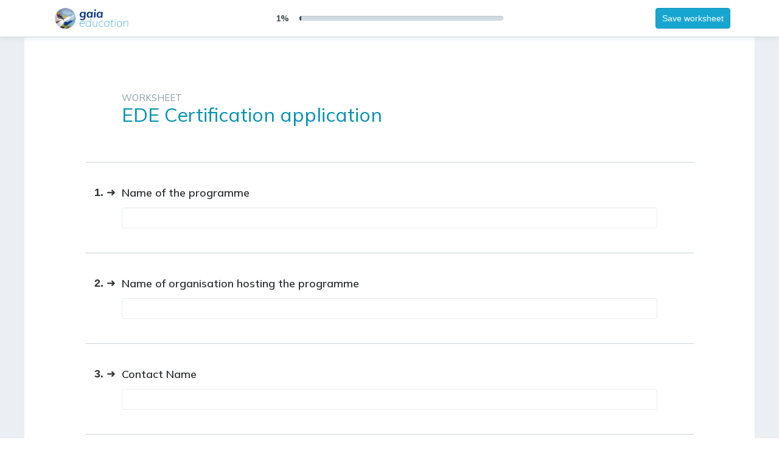

--- FILE ---
content_type: text/html; charset=utf-8
request_url: https://www.gaiaeducation.org/worksheets/tPDt6ewjAW18aFrPQSCTWBW8
body_size: 21184
content:


<!DOCTYPE html>
<html class="">
  <head><meta charset="utf-8" /><meta name="viewport" content="width=device-width, initial-scale=1.0, minimum-scale=1.0, maximum-scale=1.0, user-scalable=no" /><meta name="csrf-param" content="authenticity_token" />
<meta name="csrf-token" content="KMA1S2HODjdaKQVdg48c_qLGVla9OEU7UsCD8p3ujVyR1wp54KU3HsUnXLGea917t9Tr7PJNayBUNx1gBl3Wuw" /><script>
//<![CDATA[

      var callbacks = []
      var waitingForLogincheck = true
      window.onLogincheckComplete = callback => {
        if (waitingForLogincheck) {
          callbacks.push(callback)
        } else {
          // Logincheck already done, call this now
          callback()
        }
      };

      function logincheck_request(url) {
        var lc = document.createElement('script'); lc.type = 'text/javascript'; lc.async = true; lc.src = url;
        var s = document.getElementsByTagName('script')[0]; s.parentNode.insertBefore(lc, s);
      }

      function logincheck_response(result) {
        if (result.token) {
          document.cookie = '_simplero_autologin=' + result.token + '; expires=' + new Date(new Date().getTime() + 1000*60).toUTCString() + '; SameSite=None; Secure';
          window.location.reload();
        } else if (result.autologin_url) {
          window.location.href = result.autologin_url;
        } else {
          callbacks.forEach(callback => callback())
          waitingForLogincheck = false
        }
      }

    logincheck_request('https://secure.simplero.com/logincheck.js?account_id=41551&return_to=https%3A%2F%2Fwww.gaiaeducation.org%2Fworksheets%2FtPDt6ewjAW18aFrPQSCTWBW8');
//]]>
</script>  <meta property="og:site_name" content="" />
<meta property="og:title" content="EDE Certification application" />
<meta property="twitter:title" content="EDE Certification application" />
<meta property="description" content="" />
<meta property="og:description" content="" />
<meta property="twitter:description" content="" />
<meta property="og:url" content="https://www.gaiaeducation.org/worksheets/tPDt6ewjAW18aFrPQSCTWBW8" />
<meta property="twitter:url" content="https://www.gaiaeducation.org/worksheets/tPDt6ewjAW18aFrPQSCTWBW8" />
<meta property="og:type" content="webpage" />
<meta property="twitter:card" content="summary" />
<script data-turbo-eval="false">const CSRF_TOKEN = "JJWYj9AnE-_cVieh02F_IZCtepMRg8vQlIFgNxnw7Oidgqe9UUwqxkNYfk3Ohb6khb_HKV725cuSdv6lgkO3Dw"
const UPDATE_PATH = "/preflex/preferences"
class PreflexPreference {
  constructor(klass, data) {
    this.klass = klass
    this.localStorageKey = `PreflexPreference-${klass}`

    this.data = data
    this.dataLocal = JSON.parse(localStorage.getItem(this.localStorageKey) || '{}')
  }

  get(name) {
    this.ensurePreferenceExists(name)

    const fromServer = this.data[name]
    const fromServerUpdatedAt = this.data[`${name}_updated_at_epoch`] || 0

    const fromLocal = this.dataLocal[name]
    const fromLocalUpdatedAt = this.dataLocal[`${name}_updated_at_epoch`] || 0

    if(fromLocalUpdatedAt > fromServerUpdatedAt) {
      this.updateOnServer(name, fromLocal)
      return fromLocal
    }

    return fromServer
  }

  set(name, value) {
    this.ensurePreferenceExists(name)

    this.dataLocal[name] = value
    this.dataLocal[`${name}_updated_at_epoch`] = Date.now()

    localStorage.setItem(this.localStorageKey, JSON.stringify(this.dataLocal))
    this.updateOnServer(name, value)
    document.dispatchEvent(new CustomEvent('preflex:preference-updated', { detail: { klass: this.klass, name, value } }))
  }

  updateOnServer(name, value) {
    fetch(UPDATE_PATH, {
      method: 'POST',
      headers: {
        "Content-Type": "application/json",
        "X-CSRF-TOKEN": CSRF_TOKEN
      },
      body: JSON.stringify({ klass: this.klass, name, value })
    })
  }

  ensurePreferenceExists(name) {
    if(!this.data.hasOwnProperty(name)) {
      throw new Error(`Preference ${name} was not defined.`)
    }
  }
}

window['UserPreference'] = new PreflexPreference('UserPreference', {"autoplay_next":true,"autoplay_next_updated_at_epoch":0,"theater_mode":false,"theater_mode_updated_at_epoch":0,"transcript":false,"transcript_updated_at_epoch":0,"subtitles":null,"subtitles_updated_at_epoch":0,"enhanced_audio":false,"enhanced_audio_updated_at_epoch":0,"theme":null,"theme_updated_at_epoch":0,"admin_theme":null,"admin_theme_updated_at_epoch":0,"mobile_app_theme":null,"mobile_app_theme_updated_at_epoch":0,"anonymous_mode":false,"anonymous_mode_updated_at_epoch":0,"last_active_checklist_instance_id":null,"last_active_checklist_instance_id_updated_at_epoch":0,"default_lesson_tab":"course_overview","default_lesson_tab_updated_at_epoch":0,"events_on_admin_dashboard":true,"events_on_admin_dashboard_updated_at_epoch":0,"dismissed_guides":[],"dismissed_guides_updated_at_epoch":0,"chat_bot_conversation_list_visible":true,"chat_bot_conversation_list_visible_updated_at_epoch":0,"chat_bot_source_list_visible":true,"chat_bot_source_list_visible_updated_at_epoch":0});</script>
    <title>EDE Certification application - Gaia Education</title>
    <style>
  .fa-vertical-align-middle {
    vertical-align: middle;
  }
  .fa-spin {
    --fa-animation-duration: 1s;
  }
</style>
<script>
  window.SIMPLERO_ICONS = {"s-access":{"name":"lock","fa":"far"},"s-accounts":{"name":"users","fa":"fas"},"s-admin-dashboard":{"name":"house-heart","fa":"fas"},"s-affiliate-programs":{"name":"people-arrows","fa":"fas"},"s-affiliates":{"name":"bullseye-pointer","fa":"far"},"s-ai":{"name":"sparkles","fa":"fas"},"s-ai-loader":{"name":"sparkles","fa":"fa-duotone fa-bounce"},"s-ai-headline":{"name":"exclamation-circle","fa":"fad"},"s-ai-emails":{"name":"envelope","fa":"fad"},"s-ai-brainstorm":{"name":"brain-circuit","fa":"fad"},"s-ai-other":{"name":"thought-bubble","fa":"fad"},"s-analytics":{"name":"chart-mixed","fa":"far"},"s-archive":{"name":"box-archive","fa":"far"},"s-arrow-left":{"name":"arrow-left","fa":"far"},"s-attachment":{"name":"paperclip","fa":"fas"},"s-asset-audio":{"name":"audio-note-regular","fa":"fak"},"s-asset-image":{"name":"image-circle-regular","fa":"fak"},"s-asset-javascript":{"name":"javascript-regular","fa":"fak"},"s-asset-pdf":{"name":"file-pdf","fa":"far"},"s-asset-svg":{"name":"file-svg","fa":"far"},"s-asset-video":{"name":"circle-play","fa":"far"},"s-asset-css":{"name":"code-circle-regular","fa":"fak"},"s-asset-other":{"name":"file-circle-info","fa":"far"},"s-auto-responses":{"name":"envelopes-bulk","fa":"fas"},"s-automations":{"name":"diagram-subtask","fa":"fas"},"s-back":{"name":"angle-left","fa":"far"},"s-blank":{"name":"square","class":"invisible"},"s-bell":{"name":"bell","fa":"far"},"s-bell-slash":{"name":"bell-slash","fa":"far"},"s-blog-posts":{"name":"pen-nib","fa":"far"},"s-box-open":{"name":"box-open","fa":"fal"},"s-border-rounded-none":{"name":"border-rounded-none","fa":"fak"},"s-border-rounded-md":{"name":"border-rounded-md","fa":"fak"},"s-border-rounded-mdl":{"name":"border-rounded-mdl","fa":"fak"},"s-border-rounded-lg":{"name":"border-rounded-lg","fa":"fak"},"s-bots":{"name":"message-bot","fa":"far"},"s-bookmark":{"name":"bookmark","fa":"far"},"s-calendar":{"name":"calendar","fa":"far"},"s-cart":{"name":"cart-shopping","fa":"far"},"s-cart-check":{"name":"cart-circle-check","fa":"far"},"s-catalog":{"name":"book-open-cover","fa":"fas"},"s-changelog-feature":{"name":"gift","fa":"fas"},"s-changelog-fix":{"name":"suitcase-medical","fa":"fas"},"s-changelog-improvement":{"name":"wrench","fa":"fas"},"s-changelog-optimization":{"name":"gear","fa":"fas"},"s-changelog-simplification":{"name":"wand-magic-sparkles","fa":"fas"},"s-charge":{"name":"money-check-dollar","fa":"far"},"s-chat":{"name":"message","fa":"far"},"s-check":{"name":"check","fa":"far"},"s-circle-dollar":{"name":"circle-dollar","fa":"far"},"s-circle-xmark":{"name":"circle-xmark","fa":"fas"},"s-clipboard":{"name":"clipboard","fa":"far"},"s-coaching-programs":{"name":"chalkboard-user","fa":"far"},"s-coins":{"name":"coins","fa":"fal"},"s-condition-split":{"name":"regular-split-circle-question","fa":"fak"},"s-conditions":{"name":"code-branch","fa":"far"},"s-configure":{"name":"sliders","fa":"far"},"s-contracts":{"name":"file-contract","fa":"far"},"s-comments":{"name":"message-lines","fa":"far"},"s-communities":{"name":"grid-2","fa":"far"},"s-compare":{"name":"compare","fa":"fa-kit-duotone"},"s-filter":{"name":"filter-list","fa":"far"},"s-customers":{"name":"user","fa":"fas"},"s-contacts":{"name":"user-group","fa":"fas"},"s-customer-cold":{"name":"snowflake","fa":"far"},"s-customer-warm":{"name":"sun","fa":"far"},"s-copy":{"name":"copy","fa":"far"},"s-copy-right":{"name":"regular-copy-circle-arrow-right","fa":"fak"},"s-copy-down":{"name":"regular-copy-circle-arrow-down","fa":"fak"},"s-courses":{"name":"graduation-cap","fa":"fas"},"s-course-modules":{"name":"book","fa":"far"},"s-course-lessons":{"name":"file-lines","fa":"far"},"s-credits":{"name":"coin","fa":"fas"},"s-deals":{"name":"handshake-simple","fa":"far"},"s-do-not-contact":{"name":"user-slash","fa":"far"},"s-distribute-spacing-horizontal":{"name":"distribute-spacing-horizontal","fa":"fak"},"s-distribute-spacing-vertical":{"name":"distribute-spacing-vertical","fa":"fak"},"s-distribute-spacing-between":{"name":"distribute-spacing-between","fa":"fak"},"s-do-contact":{"name":"light-hand-slash","fa":"fak"},"s-do-not-sms":{"name":"regular-message-sms-slash","fa":"fak"},"s-do-sms":{"name":"message-sms","fa":"far"},"s-email-bounced":{"name":"triangle-exclamation","fa":"far"},"s-done-for-you":{"name":"wand-magic-sparkles","fa":"far"},"s-download":{"name":"download","fa":"far"},"s-drag-handle":{"name":"grip-dots-vertical","fa":"fas"},"s-edit":{"name":"pen","fa":"far"},"s-edit-form":{"name":"pen-to-square","fa":"far"},"s-edit-occurrence-time":{"name":"light-pencil-clock","fa":"fak"},"s-email":{"name":"at","fa":"far"},"s-email-automations":{"name":"envelopes","fa":"fas"},"s-email-broadcasts":{"name":"envelopes-bulk","fa":"fas"},"s-email-designs":{"name":"paintbrush","fa":"far"},"s-events":{"name":"calendar-day","fa":"fas"},"s-event-occurrence-participants":{"name":"calendar-circle-user","fa":"far"},"s-expand":{"name":"angle-right","fa":"far"},"s-expand-window":{"name":"up-right-and-down-left-from-center","fa":"fas"},"s-external-link":{"name":"external-link","fa":"far"},"s-facets":{"name":"layer-group","fa":"fal"},"s-finish":{"name":"flag-checkered","fa":"fas"},"s-forums":{"name":"objects-column","fa":"far"},"s-forward":{"name":"angle-right","fa":"far"},"s-funnels":{"name":"filter-list","fa":"fas"},"s-heart":{"name":"heart","fa":"fas"},"s-help":{"name":"circle-info","fa":"far fa-sharp"},"s-hidden":{"name":"eye-regular-closed","fa":"fak"},"s-highlight":{"name":"highlighter-line","fa":"fas"},"s-history":{"name":"clock-rotate-left"},"s-invoice":{"name":"receipt","fa":"far"},"s-labels":{"name":"thumbtack","fa":"fal"},"s-landing-pages":{"name":"window","fa":"far"},"s-link":{"name":"link","fa":"fas"},"s-lists":{"name":"list-ul","fa":"fas"},"s-list-subscribe":{"name":"solid-list-ul-circle-plus","fa":"fak"},"s-list-unsubscribe":{"name":"solid-list-ul-circle-xmark","fa":"fak"},"s-interactions":{"name":"messages","fa":"far"},"s-lock-open":{"name":"lock-open","fa":"fas"},"s-lock":{"name":"lock","fa":"fas"},"s-login":{"name":"arrow-right-to-bracket","fa":"far"},"s-logout":{"name":"arrow-right-from-bracket","fa":"far"},"s-main-website":{"name":"display-code","fa":"fas"},"s-media":{"name":"photo-film","fa":"fas"},"s-membership-sites":{"name":"window","fa":"fas"},"s-messages-question":{"name":"messages-question","fa":"fas"},"s-new-conversation":{"name":"pen-to-square","fa":"far"},"s-newsletters":{"name":"newspaper","fa":"fas"},"s-customer-notes":{"name":"notes","fa":"fas"},"s-notes":{"name":"note-sticky","fa":"far"},"s-note-meeting":{"name":"handshake-simple","fa":"far"},"s-note-phone":{"name":"phone","fa":"far"},"s-note-session":{"name":"face-smiling-hands","fa":"far"},"s-note-email":{"name":"envelope","fa":"far"},"s-note-general":{"name":"note-sticky","fa":"far"},"s-notice-feature":{"name":"gift","fa":"fas"},"s-notice-feedback":{"name":"circle-question","fa":"fas"},"s-notice-status":{"name":"circle-exclamation","fa":"fas"},"s-notice-tip":{"name":"thumbs-up","fa":"fas"},"s-notifications":{"name":"bell","fa":"far"},"s-notifications-email":{"name":"envelope-open","fa":"far"},"s-notifications-push-browser":{"name":"browser","fa":"far"},"s-notifications-push-mobile-app":{"name":"mobile-notch","fa":"far"},"s-notifications-in-app":{"name":"globe","fa":"far"},"s-notifications-off":{"name":"bell-slash","fa":"far"},"s-opt-ins":{"name":"address-card","fa":"far"},"s-pages":{"name":"window","fa":"far"},"s-entrants":{"name":"graduation-cap","fa":"far"},"s-pencil":{"name":"pencil","fa":"fal"},"s-pipelines":{"name":"road","fa":"far"},"s-pipeline-stages":{"name":"circle-dot","fa":"far"},"s-playlists":{"name":"list-ol","fa":"far"},"s-playlist":{"name":"playlist","fa":"fak"},"s-playlist-full":{"name":"playlist-full","fa":"fak"},"s-plus":{"name":"plus","fa":"far"},"s-plus-circle":{"name":"plus-circle","fa":"far"},"s-podcasts":{"name":"microphone-lines","fa":"far"},"s-minus":{"name":"minus","fa":"far"},"s-products":{"name":"window-restore","fa":"fas"},"s-objects-align-justify":{"name":"objects-align-justify","fa":"fak"},"s-objects-align-justify-horizontal":{"name":"objects-align-justify-horizontal","fa":"fak"},"s-order-form":{"name":"money-check-dollar-pen","fa":"far"},"s-publish-status-draft":{"name":"pencil-alt","fa":"far"},"s-paste":{"name":"paste","fa":"far"},"s-publish-status-published":{"name":"eye","fa":"far"},"s-publish-status-scheduled":{"name":"hourglass-clock","fa":"far"},"s-publish-status-drip":{"name":"unlock-keyhole","fa":"far"},"s-purchases":{"name":"bag-shopping","fa":"far"},"s-question":{"name":"question","fa":"fas"},"s-quizzes":{"name":"list-check","fa":"fas"},"s-invoices":{"name":"file-invoice-dollar","fa":"fas"},"s-recurring":{"name":"arrows-spin","fa":"fas"},"s-redirects":{"name":"right-left-large","fa":"far"},"s-redo":{"name":"arrow-rotate-right","fa":"far"},"s-reject-with-msg":{"name":"message-xmark","fa":"far"},"s-refresh":{"name":"arrows-rotate","fa":"far"},"s-robot":{"name":"robot","fa":"fal"},"s-save":{"name":"floppy-disk","fa":"far"},"s-scheduling-links":{"name":"calendar-circle-user","fa":"fas"},"s-scheduling-links-regular":{"name":"calendar-circle-user","fa":"far"},"s-search":{"name":"magnifying-glass","fa":"far"},"s-segments":{"name":"chart-tree-map","fa":"fas"},"s-settings":{"name":"gear","fa":"far"},"s-short-links":{"name":"link","fa":"far"},"s-sidebar":{"name":"bars","fa":"fas"},"s-sidebar-left":{"name":"sidebar-left","fa":"fak"},"s-sidebar-right":{"name":"sidebar-right","fa":"fak"},"s-sidebar-left-active":{"name":"sidebar-left-active","fa":"fak"},"s-sidebar-right-active":{"name":"sidebar-right-active","fa":"fak"},"s-simplero":{"name":"simplero","fa":"fak"},"s-simplero-chat":{"name":"simplero","fa":"fak"},"s-simplero-coach":{"name":"simplero-coach","fa":"fak"},"s-site-members":{"name":"user","fa":"far"},"s-site-groups":{"name":"user-group","fa":"far"},"s-site-group-requests":{"name":"users-medical","fa":"far"},"s-sites":{"name":"sites","fa":"fak"},"s-spaces":{"name":"people-group","fa":"fas"},"s-spear-emails":{"name":"reply","fa":"far"},"s-spinner":{"name":"spinner-third","fa":"far","spin":true},"s-split-test":{"name":"split","fa":"fas"},"s-star":{"name":"star","fa":"fas"},"s-start":{"name":"plug","fa":"fas"},"s-step-wait":{"name":"timer","fa":"far"},"s-step-stop":{"name":"circle-stop","fa":"fas"},"s-step-goto-up":{"name":"turn-left-up","fa":"fas"},"s-step-goto-down":{"name":"turn-left-down","fa":"fas"},"s-step-skip-if-wait-exceeded":{"name":"right-long-to-line","fa":"fas"},"s-visible":{"name":"eye-regular","fa":"fak"},"s-invisible":{"name":"eye-slash","fa":"fas"},"s-subscriptions":{"name":"envelope-circle-check","fa":"far"},"s-surveys":{"name":"clipboard-question","fa":"far"},"s-survey-responses":{"name":"clipboard-check","fa":"far"},"s-tags":{"name":"tags","fa":"fas"},"s-tag":{"name":"tag","fa":"fas"},"s-tag-remove":{"name":"solid-tag-circle-xmark-bl","fa":"fak"},"s-taks-canceled":{"name":"square-xmark","fa":"fas"},"s-task-completed":{"name":"square-check","fa":"fas"},"s-task-pending":{"name":"square","fa":"far"},"s-tasks":{"name":"list-check","fa":"fas"},"s-testimonials":{"name":"hand-holding-star","fa":"far"},"s-text-message":{"name":"message-sms","fa":"far"},"s-theme":{"name":"paintbrush","fa":"far"},"s-theme-dark":{"name":"moon","fa":"far"},"s-theme-light":{"name":"sun","fa":"far"},"s-tickets":{"name":"messages-question","fa":"fas"},"s-time":{"name":"clock","fa":"far"},"s-transcript":{"name":"message-quote","fa":"far"},"s-trash":{"name":"trash","fa":"far"},"s-triggers":{"name":"bolt","fa":"fas"},"s-unstar":{"name":"star","fa":"fal"},"s-undo":{"name":"arrow-rotate-left","fa":"far"},"s-view-link":{"name":"arrow-up-right-from-square"},"s-obj-link":{"name":"angle-right"},"s-worksheets":{"name":"file-spreadsheet","fa":"far"},"s-worksheet-responses":{"name":"memo-circle-check","fa":"far"},"s-xmark":{"name":"xmark","fa":"fas"},"s-screwdriver-wrench":{"name":"screwdriver-wrench","fa":"fas"},"s-angle-up":{"name":"angle-up","fa":"fas"},"s-angle-down":{"name":"angle-down","fa":"fas"},"s-warning":{"name":"triangle-exclamation","fa":"fas"},"s-sync":{"name":"sync","fa":"fas"},"s-titlecaps":{"name":"titlecaps","fa":"fak"},"s-bars-progress":{"name":"bars-progress","fa":"far"},"s-arrows-up-down":{"name":"arrows-up-down","fa":"fas"},"s-builder-popup":{"name":"window-restore","fa":"far"},"s-builder-global-block":{"name":"link","fa":"far"},"s-builder-global-block-unlink":{"name":"link-slash","fa":"far"},"s-to-simplero":{"name":"to-simplero","fa":"fak"},"s-desktop":{"name":"desktop","fa":"far"},"s-desktop-slash":{"name":"desktop-slash","fa":"fak"},"s-tablet":{"name":"tablet","fa":"far"},"s-tablet-slash":{"name":"tablet-slash","fa":"fak"},"s-mobile":{"name":"mobile","fa":"far"},"s-mobile-slash":{"name":"mobile-slash","fa":"fak"},"s-video":{"name":"video","fa":"far"},"s-audio":{"name":"headphones","fa":"far"},"s-pdf":{"name":"file-pdf","fa":"far"},"s-image":{"name":"image","fa":"far"},"s-wait":{"name":"stopwatch","fa":"far","class":"text-amber-500"},"s-wait-time":{"name":"calendar","fa":"far","class":"text-amber-500"},"s-wait-course-start":{"name":"book-open-reader","fa":"far","class":"text-amber-500"},"s-wait-period-ends":{"name":"reply-clock","fa":"far","class":"text-amber-500"},"s-stop":{"name":"circle-stop","fa":"fas","class":"text-red-600"},"s-goto":{"name":"arrow-turn-up","fa":"fas","class":"fa-flip-horizontal text-amber-500"},"s-action":{"name":"bolt","fa":"fad","class":"text-red-600"},"f-in-table-name":{"name":"id-card-clip","fa":"fad","class":"text-primary-500"},"f-in-table-email":{"name":"envelope","fa":"fad","class":"text-primary-500"},"f-phone":{"name":"mobile-screen-button","fa":"fad","class":"text-primary-500"},"f-text":{"name":"font-case","fa":"fad","class":"text-gray-500"},"f-text-area":{"name":"align-left","fa":"fad","class":"text-gray-500"},"f-integer":{"name":"brackets-round","fa":"fad","class":"text-gray-500"},"f-decimal":{"name":"square-6","fa":"fad","class":"text-gray-500"},"f-date":{"name":"calendar-day","fa":"fad","class":"text-gray-500"},"f-datetime":{"name":"calendar-clock","fa":"fad","class":"text-gray-500"},"f-currency":{"name":"circle-dollar","fa":"fad","class":"text-gray-500"},"f-money":{"name":"coins","fa":"fad","class":"text-gray-500"},"f-radio-button":{"name":"circle-dot","fa":"fad","class":"text-gray-500"},"f-check-box":{"name":"square-check","fa":"fad","class":"text-gray-500"},"f-check-boxes":{"name":"square-check","fa":"fad","class":"text-gray-500"},"f-switch":{"name":"toggle-on","fa":"fad","class":"text-gray-500"},"f-select":{"name":"square-caret-down","fa":"fad","class":"text-gray-500"},"f-acceptance":{"name":"circle-check","fa":"fad","class":"text-gray-500"},"f-scale-rating":{"name":"star-half-stroke","fa":"fad","class":"text-gray-500"},"f-yes-no":{"name":"scale-balanced","fa":"fad","class":"text-gray-500"},"f-url":{"name":"brackets-curly","fa":"fad","class":"text-gray-500"},"f-gender":{"name":"venus-mars","fa":"fad","class":"text-amber-500"},"f-age":{"name":"hourglass-end","fa":"fad","class":"text-amber-500"},"f-birth-date":{"name":"calendar-circle-user","fa":"fad","class":"text-amber-500"},"f-time-zone":{"name":"earth-americas","fa":"fad","class":"text-amber-500"},"f-address":{"name":"location-dot","fa":"fad","class":"text-primary-500"},"f-country":{"name":"map-location-dot","fa":"fad","class":"text-primary-500"},"f-us-state":{"name":"flag-usa","fa":"fad","class":"text-primary-500"},"f-facebook-url":{"name":"square-facebook","fa":"fab","class":"text-teal-600"},"f-twitter-username":{"name":"square-x-twitter","fa":"fab","class":"text-teal-600"},"f-twitter-handle":{"name":"square-x-twitter","fa":"fab","class":"text-teal-600"},"f-x-username":{"name":"square-x-twitter","fa":"fab","class":"text-teal-600"},"f-x-handle":{"name":"square-x-twitter","fa":"fab","class":"text-teal-600"},"f-skype-name":{"name":"skype","fa":"fab","class":"text-teal-600"},"f-tiktok-handle":{"name":"tiktok","fa":"fab","class":"text-teal-600"},"f-instagram-username":{"name":"square-instagram","fa":"fab","class":"text-teal-600"},"f-linkedin-username":{"name":"linkedin","fa":"fab","class":"text-teal-600"},"f-youtube-handle":{"name":"square-youtube","fa":"fab","class":"text-teal-600"},"f-pinterest-username":{"name":"square-pinterest","fa":"fab","class":"text-teal-600"},"f-reddit-username":{"name":"square-reddit","fa":"fab","class":"text-teal-600"},"f-heading":{"name":"heading","fa":"fad","class":"text-gray-500"},"f-divider":{"name":"horizontal-rule","fa":"fad","class":"text-gray-500"},"f-section":{"name":"circle-caret-down","fa":"fad","class":"text-gray-500"},"f-file":{"name":"file","fa":"fad","class":"text-gray-500"},"f-hidden":{"name":"eye-slash","fa":"fad","class":"text-gray-500"},"s-brand-google":{"image_path":"global/google-logo.svg"},"s-brand-google-meet":{"image_path":"global/google-meet-logo.svg"},"s-brand-zoom":{"image_path":"global/zoom-logo.svg"},"s-brand-microsoft":{"image_path":"global/microsoft-logo.svg"},"s-brand-office365":{"image_path":"global/office365-logo.svg"},"s-brand-outlook":{"image_path":"global/outlook-logo.svg"},"s-brand-outlook-com":{"image_path":"global/outlook-com-logo.svg"}}
  window.SUPPORTS_FONT_AWESOME = true;
</script>
    <script src="https://kit.fontawesome.com/7602b1db9f.js" crossorigin="anonymous"></script>
    <style>
      :root {
        --fa-width: auto;
      }
    </style>

    <link rel="stylesheet" href="https://assets0.simplero.com/packs/vite/assets/index-DKtM3hU6.css" />


  <style>
    :root {
      --color-button-50-rgb:   241.0, 250.0, 252.0;
      --color-button-100-rgb:  216.0, 240.0, 247.0;
      --color-button-200-rgb:  190.0, 230.0, 242.0;
      --color-button-300-rgb:  162.0, 219.0, 236.0;
      --color-button-400-rgb:  74.0, 186.0, 218.0;
      --color-button-500-rgb:  23.0, 166.0, 208.0;
      --color-button-600-rgb:  19.0, 136.0, 171.0;
      --color-button-700-rgb:  17.0, 125.0, 156.0;
      --color-button-contrast: #000;

      --color-accent-400-rgb:  58.0, 168.0, 193.0;
      --color-accent-500-rgb:  2.0, 143.0, 175.0;
      --color-accent-600-rgb:  2.0, 117.0, 144.0;
      --color-accent-contrast: #000;

      --input-checkbox-checked-bg-image: url("data:image/svg+xml,%3Csvg viewBox='0 0 16 7' xmlns='http://www.w3.org/2000/svg'%3E%3Cpath fill-rule='evenodd' clip-rule='evenodd' d='M8.29289 0.292893C8.68342 -0.0976311 9.31658 -0.0976311 9.70711 0.292893C10.0676 0.653377 10.0953 1.22061 9.7903 1.6129L9.70711 1.70711L4.70711 6.70711C4.34662 7.06759 3.77939 7.09532 3.3871 6.7903L3.29289 6.70711L0.292893 3.70711C-0.0976311 3.31658 -0.0976311 2.68342 0.292893 2.29289C0.653377 1.93241 1.22061 1.90468 1.6129 2.2097L1.70711 2.29289L4 4.585L8.29289 0.292893Z' fill='%23000'/%3E%3C/svg%3E%0A");
      --input-radio-checked-bg-image: url("data:image/svg+xml,%3csvg viewBox='0 0 16 16' fill='%23000' xmlns='http://www.w3.org/2000/svg'%3e%3ccircle cx='8' cy='8' r='3'/%3e%3c/svg%3e");
    }
  </style>

    <link rel="stylesheet" href="https://assets0.simplero.com/assets/system_public-0c36a86b77be2709b94d5488e1905a70fa7126323c6be4fec10e784de63e7f65.css" data-turbolinks-track="true" media="all" />
    <script src="https://assets0.simplero.com/packs/vite/assets/jquery-Be9y8_BM.js" crossorigin="anonymous" type="module" data-turbolinks-track="true"></script><link rel="modulepreload" href="https://assets0.simplero.com/packs/vite/assets/jquery-BUhUPmkV.js" as="script" crossorigin="anonymous" data-turbolinks-track="true">
<link rel="modulepreload" href="https://assets0.simplero.com/packs/vite/assets/_commonjsHelpers-BosuxZz1.js" as="script" crossorigin="anonymous" data-turbolinks-track="true">
    <script src="https://assets0.simplero.com/packs/vite/assets/jquery_migrate-DAXgYgIx.js" crossorigin="anonymous" type="module" data-turbolinks-track="true"></script><link rel="modulepreload" href="https://assets0.simplero.com/packs/vite/assets/jquery-BUhUPmkV.js" as="script" crossorigin="anonymous" data-turbolinks-track="true">
<link rel="modulepreload" href="https://assets0.simplero.com/packs/vite/assets/_commonjsHelpers-BosuxZz1.js" as="script" crossorigin="anonymous" data-turbolinks-track="true">
    <script src="https://assets0.simplero.com/assets/application_vendor-510dba0303201339de6975175b228dee4c3bf51834b11e0175862cba99184209.js" data-turbolinks-track="true" defer="defer"></script>
    <script src="https://assets0.simplero.com/packs/vite/assets/global_essentials-B8jw4kSm.js" crossorigin="anonymous" type="module" data-turbolinks-track="true"></script><link rel="modulepreload" href="https://assets0.simplero.com/packs/vite/assets/dom_ready-_6tfWgrG.js" as="script" crossorigin="anonymous" data-turbolinks-track="true">
<link rel="modulepreload" href="https://assets0.simplero.com/packs/vite/assets/progress_bar-D9-YbXXz.js" as="script" crossorigin="anonymous" data-turbolinks-track="true">
<link rel="modulepreload" href="https://assets0.simplero.com/packs/vite/assets/jquery-BUhUPmkV.js" as="script" crossorigin="anonymous" data-turbolinks-track="true">
<link rel="modulepreload" href="https://assets0.simplero.com/packs/vite/assets/ajax_helpers-DolqzIoH.js" as="script" crossorigin="anonymous" data-turbolinks-track="true">
<link rel="modulepreload" href="https://assets0.simplero.com/packs/vite/assets/preload-helper-Bc7v_Ddp.js" as="script" crossorigin="anonymous" data-turbolinks-track="true">
<link rel="modulepreload" href="https://assets0.simplero.com/packs/vite/assets/form_focus-hWK-oE8s.js" as="script" crossorigin="anonymous" data-turbolinks-track="true">
<link rel="modulepreload" href="https://assets0.simplero.com/packs/vite/assets/index-DX7ZsDbM.js" as="script" crossorigin="anonymous" data-turbolinks-track="true">
<link rel="modulepreload" href="https://assets0.simplero.com/packs/vite/assets/index-_00ic784.js" as="script" crossorigin="anonymous" data-turbolinks-track="true">
<link rel="modulepreload" href="https://assets0.simplero.com/packs/vite/assets/defer-wCVdfROI.js" as="script" crossorigin="anonymous" data-turbolinks-track="true">
<link rel="modulepreload" href="https://assets0.simplero.com/packs/vite/assets/title_caps-DTYEDgQs.js" as="script" crossorigin="anonymous" data-turbolinks-track="true">
<link rel="modulepreload" href="https://assets0.simplero.com/packs/vite/assets/local_draft_manager-D2iKGTch.js" as="script" crossorigin="anonymous" data-turbolinks-track="true">
<link rel="modulepreload" href="https://assets0.simplero.com/packs/vite/assets/inherits_from-CiOJCdvJ.js" as="script" crossorigin="anonymous" data-turbolinks-track="true">
<link rel="modulepreload" href="https://assets0.simplero.com/packs/vite/assets/_commonjsHelpers-BosuxZz1.js" as="script" crossorigin="anonymous" data-turbolinks-track="true">
<link rel="modulepreload" href="https://assets0.simplero.com/packs/vite/assets/index-CIufSMA1.js" as="script" crossorigin="anonymous" data-turbolinks-track="true">
<link rel="modulepreload" href="https://assets0.simplero.com/packs/vite/assets/iframe-BNezqVeC.js" as="script" crossorigin="anonymous" data-turbolinks-track="true">
<link rel="modulepreload" href="https://assets0.simplero.com/packs/vite/assets/highlight-BZ2Dgkrg.js" as="script" crossorigin="anonymous" data-turbolinks-track="true">
<link rel="modulepreload" href="https://assets0.simplero.com/packs/vite/assets/_baseRest-IJKXUQb0.js" as="script" crossorigin="anonymous" data-turbolinks-track="true">
<link rel="modulepreload" href="https://assets0.simplero.com/packs/vite/assets/_getNative-BrwjZdnW.js" as="script" crossorigin="anonymous" data-turbolinks-track="true">
<link rel="modulepreload" href="https://assets0.simplero.com/packs/vite/assets/_baseGetTag-DBIYhhxi.js" as="script" crossorigin="anonymous" data-turbolinks-track="true">
<link rel="modulepreload" href="https://assets0.simplero.com/packs/vite/assets/isObject-C3e4t58V.js" as="script" crossorigin="anonymous" data-turbolinks-track="true"><link rel="stylesheet" href="https://assets0.simplero.com/packs/vite/assets/progress_bar-CyBtDEx9.css" media="all" data-turbolinks-track="true" />
    <script src="https://assets0.simplero.com/assets/system_public-e4697cf6a3563762ce106bb0f37e033b9c2ec6ab6f8e4c462f818408b5c64bd1.js" data-turbolinks-track="true" defer="defer"></script>
    <script src="https://assets0.simplero.com/packs/vite/assets/system_public-BAig82ns.js" crossorigin="anonymous" type="module" data-turbolinks-track="true"></script><link rel="modulepreload" href="https://assets0.simplero.com/packs/vite/assets/site_editor-B4iQNOnB.js" as="script" crossorigin="anonymous" data-turbolinks-track="true">
<link rel="modulepreload" href="https://assets0.simplero.com/packs/vite/assets/index-BCh9TbPA.js" as="script" crossorigin="anonymous" data-turbolinks-track="true">
<link rel="modulepreload" href="https://assets0.simplero.com/packs/vite/assets/index-1y0m-tDY.js" as="script" crossorigin="anonymous" data-turbolinks-track="true">
<link rel="modulepreload" href="https://assets0.simplero.com/packs/vite/assets/checkboxes_group-Dox2lhft.js" as="script" crossorigin="anonymous" data-turbolinks-track="true">
<link rel="modulepreload" href="https://assets0.simplero.com/packs/vite/assets/field_wrapper-DF-BbDjI.js" as="script" crossorigin="anonymous" data-turbolinks-track="true">
<link rel="modulepreload" href="https://assets0.simplero.com/packs/vite/assets/index-YbI0fCja.js" as="script" crossorigin="anonymous" data-turbolinks-track="true">
<link rel="modulepreload" href="https://assets0.simplero.com/packs/vite/assets/currency-D5uLt9Z9.js" as="script" crossorigin="anonymous" data-turbolinks-track="true">
<link rel="modulepreload" href="https://assets0.simplero.com/packs/vite/assets/intl_phone-IM89LMyA.js" as="script" crossorigin="anonymous" data-turbolinks-track="true">
<link rel="modulepreload" href="https://assets0.simplero.com/packs/vite/assets/pusher_waiter-DHOUmCs0.js" as="script" crossorigin="anonymous" data-turbolinks-track="true">
<link rel="modulepreload" href="https://assets0.simplero.com/packs/vite/assets/form_focus-hWK-oE8s.js" as="script" crossorigin="anonymous" data-turbolinks-track="true">
<link rel="modulepreload" href="https://assets0.simplero.com/packs/vite/assets/notice-COm95jwm.js" as="script" crossorigin="anonymous" data-turbolinks-track="true">
<link rel="modulepreload" href="https://assets0.simplero.com/packs/vite/assets/list_files-Brp0cUVc.js" as="script" crossorigin="anonymous" data-turbolinks-track="true">
<link rel="modulepreload" href="https://assets0.simplero.com/packs/vite/assets/clippy-TlT1S3zO.js" as="script" crossorigin="anonymous" data-turbolinks-track="true">
<link rel="modulepreload" href="https://assets0.simplero.com/packs/vite/assets/dom-B8sbAOCx.js" as="script" crossorigin="anonymous" data-turbolinks-track="true">
<link rel="modulepreload" href="https://assets0.simplero.com/packs/vite/assets/jquery-BUhUPmkV.js" as="script" crossorigin="anonymous" data-turbolinks-track="true">
<link rel="modulepreload" href="https://assets0.simplero.com/packs/vite/assets/preload-helper-Bc7v_Ddp.js" as="script" crossorigin="anonymous" data-turbolinks-track="true">
<link rel="modulepreload" href="https://assets0.simplero.com/packs/vite/assets/dom_ready-_6tfWgrG.js" as="script" crossorigin="anonymous" data-turbolinks-track="true">
<link rel="modulepreload" href="https://assets0.simplero.com/packs/vite/assets/defer-wCVdfROI.js" as="script" crossorigin="anonymous" data-turbolinks-track="true">
<link rel="modulepreload" href="https://assets0.simplero.com/packs/vite/assets/_baseRest-IJKXUQb0.js" as="script" crossorigin="anonymous" data-turbolinks-track="true">
<link rel="modulepreload" href="https://assets0.simplero.com/packs/vite/assets/_getNative-BrwjZdnW.js" as="script" crossorigin="anonymous" data-turbolinks-track="true">
<link rel="modulepreload" href="https://assets0.simplero.com/packs/vite/assets/_baseGetTag-DBIYhhxi.js" as="script" crossorigin="anonymous" data-turbolinks-track="true">
<link rel="modulepreload" href="https://assets0.simplero.com/packs/vite/assets/isObject-C3e4t58V.js" as="script" crossorigin="anonymous" data-turbolinks-track="true">
<link rel="modulepreload" href="https://assets0.simplero.com/packs/vite/assets/_commonjsHelpers-BosuxZz1.js" as="script" crossorigin="anonymous" data-turbolinks-track="true">
<link rel="modulepreload" href="https://assets0.simplero.com/packs/vite/assets/simplero_pusher-BOIFjIQ6.js" as="script" crossorigin="anonymous" data-turbolinks-track="true">
<link rel="modulepreload" href="https://assets0.simplero.com/packs/vite/assets/ajax_helpers-DolqzIoH.js" as="script" crossorigin="anonymous" data-turbolinks-track="true">
<link rel="modulepreload" href="https://assets0.simplero.com/packs/vite/assets/index-CIufSMA1.js" as="script" crossorigin="anonymous" data-turbolinks-track="true">
<link rel="modulepreload" href="https://assets0.simplero.com/packs/vite/assets/iframe-BNezqVeC.js" as="script" crossorigin="anonymous" data-turbolinks-track="true">
<link rel="modulepreload" href="https://assets0.simplero.com/packs/vite/assets/highlight-BZ2Dgkrg.js" as="script" crossorigin="anonymous" data-turbolinks-track="true">
<link rel="modulepreload" href="https://assets0.simplero.com/packs/vite/assets/active_storage_direct_uploader-CE7qwgzf.js" as="script" crossorigin="anonymous" data-turbolinks-track="true">
<link rel="modulepreload" href="https://assets0.simplero.com/packs/vite/assets/activestorage-DIbYaLNe.js" as="script" crossorigin="anonymous" data-turbolinks-track="true"><link rel="stylesheet" href="https://assets0.simplero.com/packs/vite/assets/index-CuH_9Dvf.css" media="all" data-turbolinks-track="true" />
<link rel="stylesheet" href="https://assets0.simplero.com/packs/vite/assets/index-WFhrRXyX.css" media="all" data-turbolinks-track="true" />
<link rel="stylesheet" href="https://assets0.simplero.com/packs/vite/assets/index-BOhkefk5.css" media="all" data-turbolinks-track="true" />
<link rel="stylesheet" href="https://assets0.simplero.com/packs/vite/assets/index-BEZX00ul.css" media="all" data-turbolinks-track="true" />
<link rel="stylesheet" href="https://assets0.simplero.com/packs/vite/assets/checkboxes_group-DT3_OuZ7.css" media="all" data-turbolinks-track="true" />
<link rel="stylesheet" href="https://assets0.simplero.com/packs/vite/assets/field_wrapper-BbaCoj7i.css" media="all" data-turbolinks-track="true" />
<link rel="stylesheet" href="https://assets0.simplero.com/packs/vite/assets/index-D--dgB7G.css" media="all" data-turbolinks-track="true" />
    
    <script src="https://assets0.simplero.com/packs/vite/assets/file_controller--NpJ10lS.js" crossorigin="anonymous" type="module"></script><link rel="modulepreload" href="https://assets0.simplero.com/packs/vite/assets/application-B4WK4dzG.js" as="script" crossorigin="anonymous">
<link rel="modulepreload" href="https://assets0.simplero.com/packs/vite/assets/jquery-BUhUPmkV.js" as="script" crossorigin="anonymous">
<link rel="modulepreload" href="https://assets0.simplero.com/packs/vite/assets/active_storage_direct_uploader-CE7qwgzf.js" as="script" crossorigin="anonymous">
<link rel="modulepreload" href="https://assets0.simplero.com/packs/vite/assets/_commonjsHelpers-BosuxZz1.js" as="script" crossorigin="anonymous">
<link rel="modulepreload" href="https://assets0.simplero.com/packs/vite/assets/activestorage-DIbYaLNe.js" as="script" crossorigin="anonymous">
<script src="https://assets0.simplero.com/packs/vite/assets/stimulus_lazy_loader-75s7szen.js" crossorigin="anonymous" type="module" data-turbolinks-track="true"></script><link rel="modulepreload" href="https://assets0.simplero.com/packs/vite/assets/lazy_loader-FO-G-DQO.js" as="script" crossorigin="anonymous" data-turbolinks-track="true">
<link rel="modulepreload" href="https://assets0.simplero.com/packs/vite/assets/preload-helper-Bc7v_Ddp.js" as="script" crossorigin="anonymous" data-turbolinks-track="true">
<link rel="modulepreload" href="https://assets0.simplero.com/packs/vite/assets/stimulus-AsgcoMgq.js" as="script" crossorigin="anonymous" data-turbolinks-track="true">

    
      <style id="style-guide">:root  {
--sg-palette-color-1: #ffffff;
--sg-palette-color-2: #e21631;
--sg-palette-color-3: #6a6d73;
--sg-palette-color-4: #000000;
--sg-palette-color-5: #ffffff;

--sg-palette-color-lightest: var(--sg-palette-color-1);
--sg-palette-color-light: var(--sg-palette-color-2);
--sg-palette-color-accent: var(--sg-palette-color-5);
--sg-palette-color-dark: var(--sg-palette-color-3);
--sg-palette-color-darkest: var(--sg-palette-color-4);

--sg-palette-color-1-contrast: #000000;
--sg-palette-color-2-contrast: #ffffff;
--sg-palette-color-3-contrast: #ffffff;
--sg-palette-color-4-contrast: #FFFFFF;
--sg-palette-color-5-contrast: #000000;

--sg-palette-color-lightest-contrast: var(--sg-palette-color-1-contrast);
--sg-palette-color-light-contrast: var(--sg-palette-color-2-contrast);
--sg-palette-color-accent-contrast: var(--sg-palette-color-5-contrast);
--sg-palette-color-dark-contrast: var(--sg-palette-color-3-contrast);
--sg-palette-color-darkest-constrast: var(--sg-palette-color-4-contrast);

}
:root  {
--sg-custom-colors: "var(--sg-custom-color-6jj7car782)";
--sg-custom-color-6jj7car782: #acaeb3;

}
:root  {
--sg-system-color-primary-light: #094e51;
--sg-system-color-primary-50-rgb: 240.0, 244.0, 245.0;
--sg-system-color-primary-100-rgb: 213.0, 225.0, 225.0;
--sg-system-color-primary-200-rgb: 186.0, 205.0, 206.0;
--sg-system-color-primary-300-rgb: 157.0, 184.0, 185.0;
--sg-system-color-primary-400-rgb: 63.0, 117.0, 119.0;
--sg-system-color-primary-500-rgb: 9.0, 78.0, 81.0;
--sg-system-color-primary-600-rgb: 7.0, 64.0, 66.0;
--sg-system-color-primary-700-rgb: 7.0, 59.0, 61.0;
--sg-system-color-primary-800-rgb: 6.0, 49.0, 51.0;
--sg-system-color-primary-900-rgb: 5.0, 41.0, 43.0;
--sg-system-color-primary-contrast-rgb: 255.0, 255.0, 255.0;
--sg-system-color-primary-dark: #3F73E5;
--sg-system-color-secondary-light: #10B981;
--sg-system-color-secondary-50-rgb: 241.0, 251.0, 247.0;
--sg-system-color-secondary-100-rgb: 214.0, 243.0, 234.0;
--sg-system-color-secondary-200-rgb: 188.0, 235.0, 220.0;
--sg-system-color-secondary-300-rgb: 159.0, 227.0, 205.0;
--sg-system-color-secondary-400-rgb: 69.0, 200.0, 157.0;
--sg-system-color-secondary-500-rgb: 16.0, 185.0, 129.0;
--sg-system-color-secondary-600-rgb: 13.0, 152.0, 106.0;
--sg-system-color-secondary-700-rgb: 12.0, 139.0, 97.0;
--sg-system-color-secondary-800-rgb: 10.0, 117.0, 81.0;
--sg-system-color-secondary-900-rgb: 8.0, 98.0, 68.0;
--sg-system-color-secondary-contrast-rgb: 255.0, 255.0, 255.0;
--sg-system-color-secondary-dark: #10B981;

}
:root.dark, :root:is(.dark *), :root .dark {
--sg-system-color-primary-50-rgb: 243.0, 247.0, 253.0;
--sg-system-color-primary-100-rgb: 222.0, 231.0, 251.0;
--sg-system-color-primary-200-rgb: 201.0, 216.0, 248.0;
--sg-system-color-primary-300-rgb: 178.0, 199.0, 245.0;
--sg-system-color-primary-400-rgb: 105.0, 146.0, 235.0;
--sg-system-color-primary-500-rgb: 63.0, 115.0, 229.0;
--sg-system-color-primary-600-rgb: 52.0, 94.0, 188.0;
--sg-system-color-primary-700-rgb: 47.0, 86.0, 172.0;
--sg-system-color-primary-800-rgb: 40.0, 72.0, 144.0;
--sg-system-color-primary-900-rgb: 33.0, 61.0, 121.0;
--sg-system-color-primary-contrast-rgb: 255.0, 255.0, 255.0;
--sg-system-color-secondary-50-rgb: 241.0, 251.0, 247.0;
--sg-system-color-secondary-100-rgb: 214.0, 243.0, 234.0;
--sg-system-color-secondary-200-rgb: 188.0, 235.0, 220.0;
--sg-system-color-secondary-300-rgb: 159.0, 227.0, 205.0;
--sg-system-color-secondary-400-rgb: 69.0, 200.0, 157.0;
--sg-system-color-secondary-500-rgb: 16.0, 185.0, 129.0;
--sg-system-color-secondary-600-rgb: 13.0, 152.0, 106.0;
--sg-system-color-secondary-700-rgb: 12.0, 139.0, 97.0;
--sg-system-color-secondary-800-rgb: 10.0, 117.0, 81.0;
--sg-system-color-secondary-900-rgb: 8.0, 98.0, 68.0;
--sg-system-color-secondary-contrast-rgb: 255.0, 255.0, 255.0;

}
:root  {

          --sg-color-style-1-background: var(--sg-palette-color-lightest);
          --sg-color-style-1-headline: var(--sg-palette-color-2);
          --sg-color-style-1-paragraph: var(--sg-palette-color-3);
          --sg-color-style-1-subheadline: var(--sg-palette-color-2);
          --sg-color-style-1-preheadline: var(--sg-palette-color-2);
          --sg-color-style-1-link: var(--sg-palette-color-accent);
          --sg-color-style-1-input-accent: rgb(var(--color-accent-500-rgb));
          --sg-color-style-1-input-text: rgb(15, 23, 42);
          --sg-color-style-1-input-label: rgb(100, 116, 139);
          --sg-color-style-1-input-border: rgb(203, 213, 225);
          --sg-color-style-1-input-background: rgb(255, 255, 255);
        
}
:root  {

          --sg-color-style-2-background: var(--sg-palette-color-3);
          --sg-color-style-2-headline: var(--sg-palette-color-4);
          --sg-color-style-2-paragraph: var(--sg-palette-color-4);
          --sg-color-style-2-subheadline: var(--sg-palette-color-4);
          --sg-color-style-2-preheadline: var(--sg-palette-color-4);
          --sg-color-style-2-link: var(--sg-palette-color-accent);
          --sg-color-style-2-input-accent: rgb(var(--color-accent-500-rgb));
          --sg-color-style-2-input-text: rgb(15, 23, 42);
          --sg-color-style-2-input-label: rgb(100, 116, 139);
          --sg-color-style-2-input-border: rgb(203, 213, 225);
          --sg-color-style-2-input-background: rgb(255, 255, 255);
        
}
:root  {

          --sg-color-style-3-background: var(--sg-palette-color-darkest);
          --sg-color-style-3-headline: var(--sg-palette-color-accent);
          --sg-color-style-3-paragraph: var(--sg-palette-color-1);
          --sg-color-style-3-subheadline: var(--sg-palette-color-accent);
          --sg-color-style-3-preheadline: var(--sg-palette-color-accent);
          --sg-color-style-3-link: var(--sg-palette-color-lightest);
          --sg-color-style-3-input-accent: rgb(var(--color-accent-500-rgb));
          --sg-color-style-3-input-text: rgb(15, 23, 42);
          --sg-color-style-3-input-label: rgb(100, 116, 139);
          --sg-color-style-3-input-border: rgb(203, 213, 225);
          --sg-color-style-3-input-background: rgb(255, 255, 255);
        
}
:root  {

          --sg-color-style-4-background: #acaeb3;
          --sg-color-style-4-headline: var(--sg-palette-color-2);
          --sg-color-style-4-paragraph: var(--sg-palette-color-1);
          --sg-color-style-4-subheadline: var(--sg-palette-color-2);
          --sg-color-style-4-preheadline: var(--sg-palette-color-2);
          --sg-color-style-4-link: var(--sg-palette-color-darkest);
          --sg-color-style-4-input-accent: rgb(var(--color-accent-500-rgb));
          --sg-color-style-4-input-text: rgb(15, 23, 42);
          --sg-color-style-4-input-label: rgb(100, 116, 139);
          --sg-color-style-4-input-border: #d1d5db;
          --sg-color-style-4-input-background: rgb(255, 255, 255);
        
}
:root  {

          --sg-color-style-5-background: #6a6d74;
          --sg-color-style-5-headline: var(--sg-palette-color-lightest);
          --sg-color-style-5-paragraph: var(--sg-palette-color-1);
          --sg-color-style-5-subheadline: var(--sg-palette-color-lightest);
          --sg-color-style-5-preheadline: var(--sg-palette-color-lightest);
          --sg-color-style-5-link: var(--sg-palette-color-darkest);
          --sg-color-style-5-input-accent: rgb(var(--color-accent-500-rgb));
          --sg-color-style-5-input-text: rgb(15, 23, 42);
          --sg-color-style-5-input-label: rgb(100, 116, 139);
          --sg-color-style-5-input-border: rgb(203, 213, 225);
          --sg-color-style-5-input-background: rgb(255, 255, 255);
        
}
:root  {

          --sg-color-style-6-background: #e21631;
          --sg-color-style-6-headline: var(--sg-palette-color-1);
          --sg-color-style-6-paragraph: var(--sg-palette-color-1);
          --sg-color-style-6-subheadline: var(--sg-palette-color-1);
          --sg-color-style-6-preheadline: var(--sg-palette-color-1);
          --sg-color-style-6-link: var(--sg-palette-color-accent);
          --sg-color-style-6-input-accent: rgb(var(--color-accent-500-rgb));
          --sg-color-style-6-input-text: rgb(15, 23, 42);
          --sg-color-style-6-input-label: rgb(100, 116, 139);
          --sg-color-style-6-input-border: rgb(203, 213, 225);
          --sg-color-style-6-input-background: rgb(255, 255, 255);
        
}
:root  {
--sg-cookie-banner-text-color: var(--sg-palette-color-dark);
--sg-cookie-banner-background-color: var(--sg-palette-color-lightest);
--sg-cookie-banner-button-text-color: var(--sg-palette-color-light);
--sg-cookie-banner-button-background-color: var(--sg-palette-color-accent);

}
:root  {
--sg-base-font-size-factor: 1.0;
}
:root  {
--sg-base-font-size-base: 16px;
}
:root  {
--sg-base-font-size: var(--sg-base-font-size-base);
}
@media (max-width: 1024px) {
:root  {
--sg-base-font-size-factor: 1.0;
}
}
:root  {
--sg-base-font-size-tab: 16px;
}
@media (max-width: 1024px) {
:root  {
--sg-base-font-size: var(--sg-base-font-size-tab);
}
}
@media (max-width: 640px) {
:root  {
--sg-base-font-size-factor: 0.9;
}
}
:root  {
--sg-base-font-size-mob: 14.4px;
}
@media (max-width: 640px) {
:root  {
--sg-base-font-size: var(--sg-base-font-size-mob);
}
}
:root  {
--sg-font-headline-font-family: Mulish;
--sg-font-headline-font-weight: 900;
--sg-font-headline-letter-spacing: 0px;
--sg-font-headline-line-height: 100%;
--sg-font-headline-size-xl: calc(5 * var(--sg-effective-base-font-size, 1rem));
--sg-font-headline-size-lg: calc(3.75 * var(--sg-effective-base-font-size, 1rem));
--sg-font-headline-size-md: calc(2.5 * var(--sg-effective-base-font-size, 1rem));
--sg-font-headline-size-sm: calc(1.25 * var(--sg-effective-base-font-size, 1rem));

}
:root .sg-font-headline {
font-family: var(--sg-font-headline-font-family);
font-weight: var(--sg-font-headline-font-weight);
letter-spacing: var(--sg-font-headline-letter-spacing);
line-height: var(--sg-font-headline-line-height);

}
:root .sg-font-headline.sg-font-size-xl {
font-size: var(--sg-font-headline-size-xl);

}
:root .sg-font-headline.sg-font-size-lg {
font-size: var(--sg-font-headline-size-lg);

}
:root .sg-font-headline.sg-font-size-md {
font-size: var(--sg-font-headline-size-md);

}
:root .sg-font-headline.sg-font-size-sm {
font-size: var(--sg-font-headline-size-sm);

}
@media (max-width: 640px) {
:root  {
--sg-font-headline-font-family: Mulish;
--sg-font-headline-font-weight: 900;
--sg-font-headline-letter-spacing: 0px;
--sg-font-headline-line-height: 100%;
--sg-font-headline-size-xl: calc(3.75 * var(--sg-effective-base-font-size, 1rem));
--sg-font-headline-size-lg: calc(3.0555555555555554 * var(--sg-effective-base-font-size, 1rem));
--sg-font-headline-size-md: calc(2.5 * var(--sg-effective-base-font-size, 1rem));
--sg-font-headline-size-sm: calc(1.3888888888888888 * var(--sg-effective-base-font-size, 1rem));

}
}
@media (max-width: 640px) {
:root .sg-font-headline {
font-family: var(--sg-font-headline-font-family);
font-weight: var(--sg-font-headline-font-weight);
letter-spacing: var(--sg-font-headline-letter-spacing);
line-height: var(--sg-font-headline-line-height);

}
}
@media (max-width: 640px) {
:root .sg-font-headline.sg-font-size-xl {
font-size: var(--sg-font-headline-size-xl);

}
}
@media (max-width: 640px) {
:root .sg-font-headline.sg-font-size-lg {
font-size: var(--sg-font-headline-size-lg);

}
}
@media (max-width: 640px) {
:root .sg-font-headline.sg-font-size-md {
font-size: var(--sg-font-headline-size-md);

}
}
@media (max-width: 640px) {
:root .sg-font-headline.sg-font-size-sm {
font-size: var(--sg-font-headline-size-sm);

}
}
:root  {
--sg-font-paragraph-font-family: Mulish;
--sg-font-paragraph-font-weight: 400;
--sg-font-paragraph-letter-spacing: 0px;
--sg-font-paragraph-line-height: 110%;
--sg-font-paragraph-size-xl: calc(2.5 * var(--sg-effective-base-font-size, 1rem));
--sg-font-paragraph-size-lg: calc(1.875 * var(--sg-effective-base-font-size, 1rem));
--sg-font-paragraph-size-md: calc(1.25 * var(--sg-effective-base-font-size, 1rem));
--sg-font-paragraph-size-sm: calc(1 * var(--sg-effective-base-font-size, 1rem));

}
:root .sg-font-paragraph {
font-family: var(--sg-font-paragraph-font-family);
font-weight: var(--sg-font-paragraph-font-weight);
letter-spacing: var(--sg-font-paragraph-letter-spacing);
line-height: var(--sg-font-paragraph-line-height);

}
:root .sg-font-paragraph.sg-font-size-xl {
font-size: var(--sg-font-paragraph-size-xl);

}
:root .sg-font-paragraph.sg-font-size-lg {
font-size: var(--sg-font-paragraph-size-lg);

}
:root .sg-font-paragraph.sg-font-size-md {
font-size: var(--sg-font-paragraph-size-md);

}
:root .sg-font-paragraph.sg-font-size-sm {
font-size: var(--sg-font-paragraph-size-sm);

}
@media (max-width: 640px) {
:root  {
--sg-font-paragraph-font-family: Mulish;
--sg-font-paragraph-font-weight: 400;
--sg-font-paragraph-letter-spacing: 0px;
--sg-font-paragraph-line-height: 110%;
--sg-font-paragraph-size-xl: calc(1.6666666666666665 * var(--sg-effective-base-font-size, 1rem));
--sg-font-paragraph-size-lg: calc(1.3888888888888888 * var(--sg-effective-base-font-size, 1rem));
--sg-font-paragraph-size-md: calc(1.1111111111111112 * var(--sg-effective-base-font-size, 1rem));
--sg-font-paragraph-size-sm: calc(0.8333333333333333 * var(--sg-effective-base-font-size, 1rem));

}
}
@media (max-width: 640px) {
:root .sg-font-paragraph {
font-family: var(--sg-font-paragraph-font-family);
font-weight: var(--sg-font-paragraph-font-weight);
letter-spacing: var(--sg-font-paragraph-letter-spacing);
line-height: var(--sg-font-paragraph-line-height);

}
}
@media (max-width: 640px) {
:root .sg-font-paragraph.sg-font-size-xl {
font-size: var(--sg-font-paragraph-size-xl);

}
}
@media (max-width: 640px) {
:root .sg-font-paragraph.sg-font-size-lg {
font-size: var(--sg-font-paragraph-size-lg);

}
}
@media (max-width: 640px) {
:root .sg-font-paragraph.sg-font-size-md {
font-size: var(--sg-font-paragraph-size-md);

}
}
@media (max-width: 640px) {
:root .sg-font-paragraph.sg-font-size-sm {
font-size: var(--sg-font-paragraph-size-sm);

}
}
:root  {
--sg-font-subheadline-font-family: Mulish;
--sg-font-subheadline-font-weight: 600;
--sg-font-subheadline-letter-spacing: 0px;
--sg-font-subheadline-line-height: 125%;
--sg-font-subheadline-size-xl: calc(1.728 * var(--sg-effective-base-font-size, 1rem));
--sg-font-subheadline-size-lg: calc(1.44 * var(--sg-effective-base-font-size, 1rem));
--sg-font-subheadline-size-md: calc(1.2 * var(--sg-effective-base-font-size, 1rem));
--sg-font-subheadline-size-sm: calc(1 * var(--sg-effective-base-font-size, 1rem));

}
:root .sg-font-subheadline {
font-family: var(--sg-font-subheadline-font-family);
font-weight: var(--sg-font-subheadline-font-weight);
letter-spacing: var(--sg-font-subheadline-letter-spacing);
line-height: var(--sg-font-subheadline-line-height);

}
:root .sg-font-subheadline.sg-font-size-xl {
font-size: var(--sg-font-subheadline-size-xl);

}
:root .sg-font-subheadline.sg-font-size-lg {
font-size: var(--sg-font-subheadline-size-lg);

}
:root .sg-font-subheadline.sg-font-size-md {
font-size: var(--sg-font-subheadline-size-md);

}
:root .sg-font-subheadline.sg-font-size-sm {
font-size: var(--sg-font-subheadline-size-sm);

}
:root  {
--sg-font-preheadline-font-family: Mulish;
--sg-font-preheadline-font-weight: 400;
--sg-font-preheadline-letter-spacing: 0px;
--sg-font-preheadline-line-height: 125%;
--sg-font-preheadline-size-xl: calc(1.266 * var(--sg-effective-base-font-size, 1rem));
--sg-font-preheadline-size-lg: calc(1.125 * var(--sg-effective-base-font-size, 1rem));
--sg-font-preheadline-size-md: calc(1 * var(--sg-effective-base-font-size, 1rem));
--sg-font-preheadline-size-sm: calc(0.889 * var(--sg-effective-base-font-size, 1rem));

}
:root .sg-font-preheadline {
font-family: var(--sg-font-preheadline-font-family);
font-weight: var(--sg-font-preheadline-font-weight);
letter-spacing: var(--sg-font-preheadline-letter-spacing);
line-height: var(--sg-font-preheadline-line-height);

}
:root .sg-font-preheadline.sg-font-size-xl {
font-size: var(--sg-font-preheadline-size-xl);

}
:root .sg-font-preheadline.sg-font-size-lg {
font-size: var(--sg-font-preheadline-size-lg);

}
:root .sg-font-preheadline.sg-font-size-md {
font-size: var(--sg-font-preheadline-size-md);

}
:root .sg-font-preheadline.sg-font-size-sm {
font-size: var(--sg-font-preheadline-size-sm);

}
:root  {
--sg-system-base-font-size-factor: 1.0;
}
:root  {
--sg-system-base-font-size: 16px;
}
:root  {
--sg-system-font-body-font-family: Mulish;
}
:root  {
--sg-btn-button-content-1-pt: 10px;
--sg-btn-button-content-1-pl: 50px;
--sg-btn-button-content-1-pr: 50px;
--sg-btn-button-content-1-pb: 10px;

}
@media (max-width: 1024px) {
:root  {
--sg-btn-button-content-1-pt: 10px;
--sg-btn-button-content-1-pl: 50px;
--sg-btn-button-content-1-pr: 50px;
--sg-btn-button-content-1-pb: 10px;

}
}
@media (max-width: 640px) {
:root  {
--sg-btn-button-content-1-pt: 10px;
--sg-btn-button-content-1-pl: 50px;
--sg-btn-button-content-1-pr: 50px;
--sg-btn-button-content-1-pb: 10px;

}
}
:root  {

          --sg-btn-button-content-1-border-color: var(--sg-border-none-color);
          --sg-btn-button-content-1-border-style: var(--sg-border-none-style, 'none');
          --sg-btn-button-content-1-border-top-width: var(--sg-border-none-top-width, 0px);
          --sg-btn-button-content-1-border-bottom-width: var(--sg-border-none-bottom-width, 0px);
          --sg-btn-button-content-1-border-left-width: var(--sg-border-none-left-width, 0px);
          --sg-btn-button-content-1-border-right-width: var(--sg-border-none-right-width, 0px);
        
}
:root  {
--sg-border-sg-btn-button-content-1-custom-color: var(--sg-palette-color-5);
--sg-border-sg-btn-button-content-1-custom-style: solid;
--sg-border-sg-btn-button-content-1-custom-top-width: 100px;
--sg-border-sg-btn-button-content-1-custom-left-width: 100px;
--sg-border-sg-btn-button-content-1-custom-right-width: 100px;
--sg-border-sg-btn-button-content-1-custom-bottom-width: 100px;

}
:root  {
--sg-btn-button-content-1-br-tl: 8px;
--sg-btn-button-content-1-br-tr: 8px;
--sg-btn-button-content-1-br-bl: 8px;
--sg-btn-button-content-1-br-br: 8px;

}
:root  {
--sg-btn-button-content-1-color-bg: #17a6d0;
--sg-btn-button-content-1-image-bg: none;


}
:root  {
--sg-btn-button-content-1-color-text: #ffffff;
--sg-btn-button-content-1-font-size-text: 22px;
--sg-btn-button-content-1-line-height-text: 190%;
--sg-btn-button-content-1-letter-spacing-text: 0px;
--sg-btn-button-content-1-font-weight-text: 800;
--sg-btn-button-content-1-font-family-text: Mulish;

--sg-btn-button-content-1-color-sub-text: var(--sg-palette-color-accent-contrast, red);
--sg-btn-button-content-1-font-size-sub-text: 0.85em;
--sg-btn-button-content-1-line-height-sub-text: 100%;
--sg-btn-button-content-1-letter-spacing-sub-text: 0px;
--sg-btn-button-content-1-font-weight-sub-text: 400;
--sg-btn-button-content-1-font-family-sub-text: Inter;

}
:root  {
--sg-btn-button-content-2-pt: 5%;
--sg-btn-button-content-2-pl: 5%;
--sg-btn-button-content-2-pr: 5%;
--sg-btn-button-content-2-pb: 5%;

}
@media (max-width: 1024px) {
:root  {
--sg-btn-button-content-2-pt: 5%;
--sg-btn-button-content-2-pl: 5%;
--sg-btn-button-content-2-pr: 5%;
--sg-btn-button-content-2-pb: 5%;

}
}
@media (max-width: 640px) {
:root  {
--sg-btn-button-content-2-pt: 5%;
--sg-btn-button-content-2-pl: 5%;
--sg-btn-button-content-2-pr: 5%;
--sg-btn-button-content-2-pb: 5%;

}
}
:root  {

          --sg-btn-button-content-2-border-color: var(--sg-border-2-color);
          --sg-btn-button-content-2-border-style: var(--sg-border-2-style, 'none');
          --sg-btn-button-content-2-border-top-width: var(--sg-border-2-top-width, 0px);
          --sg-btn-button-content-2-border-bottom-width: var(--sg-border-2-bottom-width, 0px);
          --sg-btn-button-content-2-border-left-width: var(--sg-border-2-left-width, 0px);
          --sg-btn-button-content-2-border-right-width: var(--sg-border-2-right-width, 0px);
        
}
:root  {
--sg-border-sg-btn-button-content-2-custom-color: var(--sg-palette-color-accent);
--sg-border-sg-btn-button-content-2-custom-style: solid;
--sg-border-sg-btn-button-content-2-custom-top-width: 4px;
--sg-border-sg-btn-button-content-2-custom-left-width: 4px;
--sg-border-sg-btn-button-content-2-custom-right-width: 4px;
--sg-border-sg-btn-button-content-2-custom-bottom-width: 4px;

}
:root  {
--sg-btn-button-content-2-br-tl: 8px;
--sg-btn-button-content-2-br-tr: 8px;
--sg-btn-button-content-2-br-bl: 8px;
--sg-btn-button-content-2-br-br: 8px;

}
:root  {
--sg-btn-button-content-2-color-bg: transparent;
--sg-btn-button-content-2-image-bg: none;


}
:root  {
--sg-btn-button-content-2-color-text: var(--sg-palette-color-accent);
--sg-btn-button-content-2-font-size-text: 22px;
--sg-btn-button-content-2-line-height-text: 110%;
--sg-btn-button-content-2-letter-spacing-text: 0px;
--sg-btn-button-content-2-font-weight-text: 700;
--sg-btn-button-content-2-font-family-text: var(--sg-font-paragraph-font-family);

--sg-btn-button-content-2-color-sub-text: var(--sg-palette-color-accent);
--sg-btn-button-content-2-font-size-sub-text: 0.85em;
--sg-btn-button-content-2-line-height-sub-text: 100%;
--sg-btn-button-content-2-letter-spacing-sub-text: 0px;
--sg-btn-button-content-2-font-weight-sub-text: 400;
--sg-btn-button-content-2-font-family-sub-text: Inter;

}
:root  {
--sg-btn-button-content-3-pt: 32px;
--sg-btn-button-content-3-pl: 64px;
--sg-btn-button-content-3-pr: 64px;
--sg-btn-button-content-3-pb: 32px;

}
@media (max-width: 1024px) {
:root  {
--sg-btn-button-content-3-pt: 32px;
--sg-btn-button-content-3-pl: 64px;
--sg-btn-button-content-3-pr: 64px;
--sg-btn-button-content-3-pb: 32px;

}
}
@media (max-width: 640px) {
:root  {
--sg-btn-button-content-3-pt: 24px;
--sg-btn-button-content-3-pl: 48px;
--sg-btn-button-content-3-pr: 48px;
--sg-btn-button-content-3-pb: 24px;

}
}
:root  {

          --sg-btn-button-content-3-border-color: var(--sg-border-none-color);
          --sg-btn-button-content-3-border-style: var(--sg-border-none-style, 'none');
          --sg-btn-button-content-3-border-top-width: var(--sg-border-none-top-width, 0px);
          --sg-btn-button-content-3-border-bottom-width: var(--sg-border-none-bottom-width, 0px);
          --sg-btn-button-content-3-border-left-width: var(--sg-border-none-left-width, 0px);
          --sg-btn-button-content-3-border-right-width: var(--sg-border-none-right-width, 0px);
        
}
:root  {
--sg-border-sg-btn-button-content-3-custom-color: var(--sg-palette-color-5);
--sg-border-sg-btn-button-content-3-custom-style: solid;
--sg-border-sg-btn-button-content-3-custom-top-width: 1px;
--sg-border-sg-btn-button-content-3-custom-left-width: 1px;
--sg-border-sg-btn-button-content-3-custom-right-width: 1px;
--sg-border-sg-btn-button-content-3-custom-bottom-width: 1px;

}
:root  {
--sg-btn-button-content-3-br-tl: 6px;
--sg-btn-button-content-3-br-tr: 6px;
--sg-btn-button-content-3-br-bl: 6px;
--sg-btn-button-content-3-br-br: 6px;

}
:root  {
--sg-btn-button-content-3-color-bg: var(--sg-palette-color-2);
--sg-btn-button-content-3-image-bg: none;


}
:root  {
--sg-btn-button-content-3-color-text: var(--sg-palette-color-1);
--sg-btn-button-content-3-font-size-text: 20px;
--sg-btn-button-content-3-line-height-text: 120%;
--sg-btn-button-content-3-letter-spacing-text: 0px;
--sg-btn-button-content-3-font-weight-text: 600;
--sg-btn-button-content-3-font-family-text: Mulish;

--sg-btn-button-content-3-color-sub-text: var(--sg-palette-color-accent-contrast, red);
--sg-btn-button-content-3-font-size-sub-text: 1em;
--sg-btn-button-content-3-line-height-sub-text: 105%;
--sg-btn-button-content-3-letter-spacing-sub-text: 0px;
--sg-btn-button-content-3-font-weight-sub-text: 400;
--sg-btn-button-content-3-font-family-sub-text: Inter;

}
:root  {
--sg-border-1-color: #acaeb3;
--sg-border-1-style: solid;
--sg-border-1-top-width: 3px;
--sg-border-1-left-width: 3px;
--sg-border-1-right-width: 3px;
--sg-border-1-bottom-width: 3px;

}
:root  {
--sg-border-2-color: var(--sg-palette-color-1);
--sg-border-2-style: solid;
--sg-border-2-top-width: 3px;
--sg-border-2-left-width: 3px;
--sg-border-2-right-width: 3px;
--sg-border-2-bottom-width: 3px;

}
:root  {
--sg-border-3-color: var(--sg-palette-color-accent);
--sg-border-3-style: dotted;
--sg-border-3-top-width: 3px;
--sg-border-3-left-width: 3px;
--sg-border-3-right-width: 3px;
--sg-border-3-bottom-width: 3px;

}
:root  {
--sg-box-shadow-1: 0px 4px 8px -2px rgba(15, 23, 42, 0.10);

}
:root  {
--sg-box-shadow-2: 0px 12px 16px -4px rgba(15, 23, 42, 0.08);

}
:root  {
--sg-box-shadow-3: 0px 24px 48px -12px rgba(15, 23, 42, 0.18);

}</style>
  <link rel="preload" href="https://fonts.googleapis.com/css?family=Mulish:regular,italic,500,500italic,600,600italic,700,700italic,900,900italic,800,800italic|Inter:regular,italic&amp;display=swap" as="style" onload="this.onload=null;this.rel='stylesheet'">
<noscript><link rel="stylesheet" href="https://fonts.googleapis.com/css?family=Mulish:regular,italic,500,500italic,600,600italic,700,700italic,900,900italic,800,800italic|Inter:regular,italic&amp;display=swap"></noscript>

<script>function simpleroJSCode1538e68cff6c96b8c1a2313e4f635ef390724635() {
  try {
    !function(f,b,e,v,n,t,s) {if(f.fbq)return;n=f.fbq=function(){n.callMethod?  n.callMethod.apply(n,arguments):n.queue.push(arguments)}; if(!f._fbq)f._fbq=n;n.push=n;n.loaded=!0;n.version='2.0'; n.queue=[];t=b.createElement(e);t.async=!0; t.src=v;s=b.getElementsByTagName(e)[0]; s.parentNode.insertBefore(t,s)}(window, document,'script', 'https://connect.facebook.net/en_US/fbevents.js'); fbq('init', '539006448726365', {"ct":"columbus","st":"oh","zp":"43215","country":"us"});
 
fbq('track', 'PageView', {}, { eventID: '539006448726365_mn1wtpldiqf8uak6' });
  } catch(err) { console.log('an error occurred while running your js', err) }
}

function simpleroJSCode1538e68cff6c96b8c1a2313e4f635ef390724635Wrapper() {
  if (typeof simpleroCookieConsent == 'undefined') {
    console.log("simpleroCookieConsent is undefined, running provided JS anyway.")
    simpleroJSCode1538e68cff6c96b8c1a2313e4f635ef390724635()
  } else {
    simpleroCookieConsent.whenCookiesAllowed(simpleroJSCode1538e68cff6c96b8c1a2313e4f635ef390724635)
  }
}

// Wait for the document to be ready, otherwise simpleroCookieConsent may not be defined yet.
if (typeof simpleroCookieConsent != 'undefined' || document.readyState === "complete" || document.readyState === "loaded") {
  simpleroJSCode1538e68cff6c96b8c1a2313e4f635ef390724635Wrapper()
} else {
  document.addEventListener('DOMContentLoaded', simpleroJSCode1538e68cff6c96b8c1a2313e4f635ef390724635Wrapper)
}
</script>  <script src="https://assets0.simplero.com/packs/vite/assets/altcha-BnR6c6oq.js" crossorigin="anonymous" type="module" data-turbolinks-track="true"></script>

    
    <!-- GA4 Initialization Script -->
<script async src="https://www.googletagmanager.com/gtag/js?id=G-EJMYR4HR57"></script>
<script>
    window.dataLayer = window.dataLayer || [];
    function gtag(){dataLayer.push(arguments);}
    gtag('js', new Date());

    // Set default consent state to denied
    gtag('js', new Date());
    gtag('consent', 'default', {
        'ad_storage': 'denied',
        'ad_user_data': 'denied',
        'ad_personalization': 'denied',
        'analytics_storage': 'denied'
    });
    
    // DEBUG
    // console.log('Set default status to denied');

    (function() {
        let yourTrackingCode = function() {

            gtag('consent', 'update', {
                    'ad_storage': 'granted',
                    'ad_user_data': 'granted',
                    'ad_personalization': 'granted',
                    'analytics_storage': 'granted'
                });
                
            gtag('config', 'G-EJMYR4HR57');
            
            // DEBUG
            //console.log('All Cookies Allowed - Update to consent');
        }
        let simpleroCookieConsentWrapper = function() {
            if (typeof simpleroCookieConsent == 'undefined') {
                yourTrackingCode()
            } else {
                simpleroCookieConsent.whenCookiesAllowed(yourTrackingCode)
            }
        }
        if (typeof simpleroCookieConsent != 'undefined' || document.readyState === "complete" || document.readyState === "loaded") {
            simpleroCookieConsentWrapper()
        } else {
            document.addEventListener('DOMContentLoaded', simpleroCookieConsentWrapper)
        }
    })()

</script>
    <link rel="icon" type="image/x-icon" href="https://img.simplerousercontent.net/scaled_image/6607447/0231ee21f08f681e0dcec0158649f962d1929bad/GE2021_BRAND_SYMBOL_BACK_TRANSP-854w-854h.png" />
    <style>
      .account-accent-color {
  color: var(--style-guide-secondary-light) !important; }

.account-accent-color-bg {
  background-color: var(--style-guide-secondary-light) !important; }

.account-button-color {
  color: var(--style-guide-secondary-light) !important; }

.account-button-color-bg {
  background-color: var(--style-guide-secondary-light) !important; }

a, a:active, a:hover {
  text-decoration: underline; }

a .btn, a .btn:active, a .btn:hover {
  text-decoration: none; }

.btn-accent {
  color: #fff;
  background-color: #028faf;
  border-color: #027a96; }
  .btn-accent:hover, .btn-accent:focus, .btn-accent:active, .btn-accent.focus, .btn-accent.active {
    color: white !important;
    background-color: #01667d;
    border-color: #014959; }
  .btn-accent .badge {
    color: #028faf;
    background-color: #fff; }

.btn-account {
  color: #fff;
  background-color: #17a6d0;
  border-color: #1494b9; }
  .btn-account:hover, .btn-account:focus, .btn-account:active, .btn-account.focus, .btn-account.active {
    color: white !important;
    background-color: #1281a2;
    border-color: #0e6882; }
  .btn-account .badge {
    color: #17a6d0;
    background-color: #fff; }

p, pre, blockquote, td {
  font-family: "Helvetica Neue", Helvetica, Arial, Verdana, Trebuchet MS, sans-serif; }

body.public, body.space {
  background: #ffffff none;
  font-family: "Helvetica Neue", Helvetica, Arial, Verdana, Trebuchet MS, sans-serif; }
  body.public .page-header h1, body.public .page-header h1 small, body.space .page-header h1, body.space .page-header h1 small {
    color: #5fd1b3;
    font-family: "Helvetica Neue", Helvetica, Arial, Verdana, Trebuchet MS, sans-serif;
    font-weight: bold; }
  body.public footer, body.public footer a, body.space footer, body.space footer a {
    background-color: #1a1a1a !important;
    color: #aaaaaa !important; }
  body.public footer a:hover, body.space footer a:hover {
    color: #1a1a1a !important;
    background-color: #aaaaaa !important; }
  body.public .sidebar-container, body.space .sidebar-container {
    background-color: #ffffff; }

body.space #space_menu {
  background-color: #e7f8f3; }
  body.space #space_menu .nav > li > a {
    color: #5dccaf; }
    body.space #space_menu .nav > li > a i:before {
      color: #5dccaf; }
  body.space #space_menu .nav > li.open > a, body.space #space_menu .nav > li > a:hover {
    background-color: white;
    color: if false, #abe4d5, #3bbb9a; }

body.space #categories_sidebar ol li.active > div > .category_label, body.space #categories_sidebar ol li .category_label:hover {
  background-color: #028faf; }
@charset "UTF-8";
.wysiwyg-content h1, .wysiwyg-content h2, .wysiwyg-content h3, .wysiwyg-content h4, .wysiwyg-content h5, .wysiwyg-content h6, .wysiwyg-content p, .wysiwyg-content td, .wysiwyg-content th, html body .tw .wysiwyg-content h1, html body .tw .wysiwyg-content h2, html body .tw .wysiwyg-content h3, html body .tw .wysiwyg-content h4, html body .tw .wysiwyg-content h5, html body .tw .wysiwyg-content h6, html body .tw .wysiwyg-content p, html body .tw .wysiwyg-content td, html body .tw .wysiwyg-content th {
  font-size: 100%;
  padding: 0;
  margin: 0;
  border: 0;
  font: inherit;
  line-height: 1.4;
  vertical-align: baseline; }

.wysiwyg-content p, html body .tw .wysiwyg-content p {
  margin: 0 0 1em; }

.wysiwyg-content h1, .wysiwyg-content h2, .wysiwyg-content h3, .wysiwyg-content h4, .wysiwyg-content h5, .wysiwyg-content h6, html body .tw .wysiwyg-content h1, html body .tw .wysiwyg-content h2, html body .tw .wysiwyg-content h3, html body .tw .wysiwyg-content h4, html body .tw .wysiwyg-content h5, html body .tw .wysiwyg-content h6 {
  margin: 1em 0 1em;
  font-size: 18px;
  font-weight: bold; }

.wysiwyg-content h1, html body .tw .wysiwyg-content h1 {
  font-size: 26px; }

.wysiwyg-content h2, html body .tw .wysiwyg-content h2 {
  font-size: 22px; }

.wysiwyg-content h3, html body .tw .wysiwyg-content h3 {
  font-size: 18px; }

.wysiwyg-content h4, html body .tw .wysiwyg-content h4 {
  font-size: 16px; }

.wysiwyg-content h5, html body .tw .wysiwyg-content h5 {
  font-size: 14px; }

.wysiwyg-content h6, html body .tw .wysiwyg-content h6 {
  font-size: 12px; }

.wysiwyg-content:is(html.supports-responsive-font-size *) h1, html body .tw .wysiwyg-content:is(html.supports-responsive-font-size *) h1 {
  font-size: 1.625rem; }

.wysiwyg-content:is(html.supports-responsive-font-size *) h2, html body .tw .wysiwyg-content:is(html.supports-responsive-font-size *) h2 {
  font-size: 1.375rem; }

.wysiwyg-content:is(html.supports-responsive-font-size *) h3, html body .tw .wysiwyg-content:is(html.supports-responsive-font-size *) h3 {
  font-size: 1.125rem; }

.wysiwyg-content:is(html.supports-responsive-font-size *) h4, html body .tw .wysiwyg-content:is(html.supports-responsive-font-size *) h4 {
  font-size: 1rem; }

.wysiwyg-content:is(html.supports-responsive-font-size *) h5, html body .tw .wysiwyg-content:is(html.supports-responsive-font-size *) h5 {
  font-size: 0.875rem; }

.wysiwyg-content:is(html.supports-responsive-font-size *) h6, html body .tw .wysiwyg-content:is(html.supports-responsive-font-size *) h6 {
  font-size: 0.75rem; }

.wysiwyg-content blockquote, html body .tw .wysiwyg-content blockquote {
  margin: 0 0 1em 5px;
  padding: 0 0 0 10px;
  border-left: 5px solid #ccc; }

.wysiwyg-content pre, html body .tw .wysiwyg-content pre {
  font-family: monospace;
  font-size: 12px;
  margin: 0;
  padding: 10px;
  white-space: pre-wrap;
  background-color: #eee; }

.wysiwyg-content:is(html.supports-responsive-font-size *) pre, html body .tw .wysiwyg-content:is(html.supports-responsive-font-size *) pre {
  font-size: 0.875rem; }

.wysiwyg-content ul, .wysiwyg-content ol, html body .tw .wysiwyg-content ul, html body .tw .wysiwyg-content ol {
  margin: 0 0 1em;
  padding: 0; }
  .wysiwyg-content ul:last-child, .wysiwyg-content ol:last-child, html body .tw .wysiwyg-content ul:last-child, html body .tw .wysiwyg-content ol:last-child {
    margin-bottom: 0; }

.wysiwyg-content li, html body .tw .wysiwyg-content li {
  margin: 0 0 0 30px;
  padding: 0; }

.wysiwyg-content img, html body .tw .wysiwyg-content img {
  max-width: 100%;
  height: auto; }

.wysiwyg-content ul.prosemirror-list li > p, .wysiwyg-content ol.prosemirror-list li > p, html body .tw .wysiwyg-content ul.prosemirror-list li > p, html body .tw .wysiwyg-content ol.prosemirror-list li > p {
  margin: 0; }

.wysiwyg-content ul.prosemirror-ul-bullet-hollow-square, .wysiwyg-content ul.prosemirror-ul-bullet-hollow-square ul, html body .tw .wysiwyg-content ul.prosemirror-ul-bullet-hollow-square, html body .tw .wysiwyg-content ul.prosemirror-ul-bullet-hollow-square ul {
  padding-left: -7px; }

.wysiwyg-content ul.prosemirror-ul-bullet-hollow-square > li, html body .tw .wysiwyg-content ul.prosemirror-ul-bullet-hollow-square > li {
  list-style-type: "●";
  padding-left: 7px; }
  .wysiwyg-content ul.prosemirror-ul-bullet-hollow-square > li > ul > li, html body .tw .wysiwyg-content ul.prosemirror-ul-bullet-hollow-square > li > ul > li {
    list-style-type: "○";
    padding-left: 7px; }
    .wysiwyg-content ul.prosemirror-ul-bullet-hollow-square > li > ul > li > ul > li, html body .tw .wysiwyg-content ul.prosemirror-ul-bullet-hollow-square > li > ul > li > ul > li {
      list-style-type: "■";
      padding-left: 7px; }
      .wysiwyg-content ul.prosemirror-ul-bullet-hollow-square > li > ul > li > ul > li li, html body .tw .wysiwyg-content ul.prosemirror-ul-bullet-hollow-square > li > ul > li > ul > li li {
        list-style-type: "■";
        padding-left: 7px; }

.wysiwyg-content ul.prosemirror-ul-crossed-diamond-threed-arrow-square, .wysiwyg-content ul.prosemirror-ul-crossed-diamond-threed-arrow-square ul, html body .tw .wysiwyg-content ul.prosemirror-ul-crossed-diamond-threed-arrow-square, html body .tw .wysiwyg-content ul.prosemirror-ul-crossed-diamond-threed-arrow-square ul {
  padding-left: -7px; }

.wysiwyg-content ul.prosemirror-ul-crossed-diamond-threed-arrow-square > li, html body .tw .wysiwyg-content ul.prosemirror-ul-crossed-diamond-threed-arrow-square > li {
  list-style-type: "❖";
  padding-left: 7px; }
  .wysiwyg-content ul.prosemirror-ul-crossed-diamond-threed-arrow-square > li > ul > li, html body .tw .wysiwyg-content ul.prosemirror-ul-crossed-diamond-threed-arrow-square > li > ul > li {
    list-style-type: "➢";
    padding-left: 7px; }
    .wysiwyg-content ul.prosemirror-ul-crossed-diamond-threed-arrow-square > li > ul > li > ul > li, html body .tw .wysiwyg-content ul.prosemirror-ul-crossed-diamond-threed-arrow-square > li > ul > li > ul > li {
      list-style-type: "■";
      padding-left: 7px; }
      .wysiwyg-content ul.prosemirror-ul-crossed-diamond-threed-arrow-square > li > ul > li > ul > li li, html body .tw .wysiwyg-content ul.prosemirror-ul-crossed-diamond-threed-arrow-square > li > ul > li > ul > li li {
        list-style-type: "■";
        padding-left: 7px; }

.wysiwyg-content ul.prosemirror-ul-arrow-diamond-bullet, .wysiwyg-content ul.prosemirror-ul-arrow-diamond-bullet ul, html body .tw .wysiwyg-content ul.prosemirror-ul-arrow-diamond-bullet, html body .tw .wysiwyg-content ul.prosemirror-ul-arrow-diamond-bullet ul {
  padding-left: -7px; }

.wysiwyg-content ul.prosemirror-ul-arrow-diamond-bullet > li, html body .tw .wysiwyg-content ul.prosemirror-ul-arrow-diamond-bullet > li {
  list-style-type: "→";
  padding-left: 7px; }
  .wysiwyg-content ul.prosemirror-ul-arrow-diamond-bullet > li > ul > li, html body .tw .wysiwyg-content ul.prosemirror-ul-arrow-diamond-bullet > li > ul > li {
    list-style-type: "◆";
    padding-left: 7px; }
    .wysiwyg-content ul.prosemirror-ul-arrow-diamond-bullet > li > ul > li > ul > li, html body .tw .wysiwyg-content ul.prosemirror-ul-arrow-diamond-bullet > li > ul > li > ul > li {
      list-style-type: "●";
      padding-left: 7px; }
      .wysiwyg-content ul.prosemirror-ul-arrow-diamond-bullet > li > ul > li > ul > li li, html body .tw .wysiwyg-content ul.prosemirror-ul-arrow-diamond-bullet > li > ul > li > ul > li li {
        list-style-type: "●";
        padding-left: 7px; }

.wysiwyg-content ul.prosemirror-ul-star-hollow-square, .wysiwyg-content ul.prosemirror-ul-star-hollow-square ul, html body .tw .wysiwyg-content ul.prosemirror-ul-star-hollow-square, html body .tw .wysiwyg-content ul.prosemirror-ul-star-hollow-square ul {
  padding-left: -7px; }

.wysiwyg-content ul.prosemirror-ul-star-hollow-square > li, html body .tw .wysiwyg-content ul.prosemirror-ul-star-hollow-square > li {
  list-style-type: "★";
  padding-left: 7px; }
  .wysiwyg-content ul.prosemirror-ul-star-hollow-square > li > ul > li, html body .tw .wysiwyg-content ul.prosemirror-ul-star-hollow-square > li > ul > li {
    list-style-type: "○";
    padding-left: 7px; }
    .wysiwyg-content ul.prosemirror-ul-star-hollow-square > li > ul > li > ul > li, html body .tw .wysiwyg-content ul.prosemirror-ul-star-hollow-square > li > ul > li > ul > li {
      list-style-type: "■";
      padding-left: 7px; }
      .wysiwyg-content ul.prosemirror-ul-star-hollow-square > li > ul > li > ul > li li, html body .tw .wysiwyg-content ul.prosemirror-ul-star-hollow-square > li > ul > li > ul > li li {
        list-style-type: "■";
        padding-left: 7px; }

.wysiwyg-content ul.prosemirror-ul-threed-arrow-hollow-square, .wysiwyg-content ul.prosemirror-ul-threed-arrow-hollow-square ul, html body .tw .wysiwyg-content ul.prosemirror-ul-threed-arrow-hollow-square, html body .tw .wysiwyg-content ul.prosemirror-ul-threed-arrow-hollow-square ul {
  padding-left: -7px; }

.wysiwyg-content ul.prosemirror-ul-threed-arrow-hollow-square > li, html body .tw .wysiwyg-content ul.prosemirror-ul-threed-arrow-hollow-square > li {
  list-style-type: "➢";
  padding-left: 7px; }
  .wysiwyg-content ul.prosemirror-ul-threed-arrow-hollow-square > li > ul > li, html body .tw .wysiwyg-content ul.prosemirror-ul-threed-arrow-hollow-square > li > ul > li {
    list-style-type: "○";
    padding-left: 7px; }
    .wysiwyg-content ul.prosemirror-ul-threed-arrow-hollow-square > li > ul > li > ul > li, html body .tw .wysiwyg-content ul.prosemirror-ul-threed-arrow-hollow-square > li > ul > li > ul > li {
      list-style-type: "■";
      padding-left: 7px; }
      .wysiwyg-content ul.prosemirror-ul-threed-arrow-hollow-square > li > ul > li > ul > li li, html body .tw .wysiwyg-content ul.prosemirror-ul-threed-arrow-hollow-square > li > ul > li > ul > li li {
        list-style-type: "■";
        padding-left: 7px; }

.wysiwyg-content ul.prosemirror-ul-tick-box li, html body .tw .wysiwyg-content ul.prosemirror-ul-tick-box li {
  list-style-type: '\274f';
  padding-left: 5px; }

.wysiwyg-content ol.prosemirror-ol-number-lower-alpha-lower-roman, .wysiwyg-content ol.prosemirror-ol-number-lower-alpha-lower-roman ol, html body .tw .wysiwyg-content ol.prosemirror-ol-number-lower-alpha-lower-roman, html body .tw .wysiwyg-content ol.prosemirror-ol-number-lower-alpha-lower-roman ol {
  padding-left: -7px; }

.wysiwyg-content ol.prosemirror-ol-number-lower-alpha-lower-roman > li, html body .tw .wysiwyg-content ol.prosemirror-ol-number-lower-alpha-lower-roman > li {
  list-style-type: decimal;
  padding-left: 7px; }
  .wysiwyg-content ol.prosemirror-ol-number-lower-alpha-lower-roman > li > ol > li, html body .tw .wysiwyg-content ol.prosemirror-ol-number-lower-alpha-lower-roman > li > ol > li {
    list-style-type: lower-alpha;
    padding-left: 7px; }
    .wysiwyg-content ol.prosemirror-ol-number-lower-alpha-lower-roman > li > ol > li > ol > li, html body .tw .wysiwyg-content ol.prosemirror-ol-number-lower-alpha-lower-roman > li > ol > li > ol > li {
      list-style-type: lower-roman;
      padding-left: 7px; }
      .wysiwyg-content ol.prosemirror-ol-number-lower-alpha-lower-roman > li > ol > li > ol > li li, html body .tw .wysiwyg-content ol.prosemirror-ol-number-lower-alpha-lower-roman > li > ol > li > ol > li li {
        list-style-type: lower-roman;
        padding-left: 7px; }

.wysiwyg-content ol.prosemirror-ol-upper-alpha-lower-alpha-lower-roman, .wysiwyg-content ol.prosemirror-ol-upper-alpha-lower-alpha-lower-roman ol, html body .tw .wysiwyg-content ol.prosemirror-ol-upper-alpha-lower-alpha-lower-roman, html body .tw .wysiwyg-content ol.prosemirror-ol-upper-alpha-lower-alpha-lower-roman ol {
  padding-left: -7px; }

.wysiwyg-content ol.prosemirror-ol-upper-alpha-lower-alpha-lower-roman > li, html body .tw .wysiwyg-content ol.prosemirror-ol-upper-alpha-lower-alpha-lower-roman > li {
  list-style-type: upper-alpha;
  padding-left: 7px; }
  .wysiwyg-content ol.prosemirror-ol-upper-alpha-lower-alpha-lower-roman > li > ol > li, html body .tw .wysiwyg-content ol.prosemirror-ol-upper-alpha-lower-alpha-lower-roman > li > ol > li {
    list-style-type: lower-alpha;
    padding-left: 7px; }
    .wysiwyg-content ol.prosemirror-ol-upper-alpha-lower-alpha-lower-roman > li > ol > li > ol > li, html body .tw .wysiwyg-content ol.prosemirror-ol-upper-alpha-lower-alpha-lower-roman > li > ol > li > ol > li {
      list-style-type: lower-roman;
      padding-left: 7px; }
      .wysiwyg-content ol.prosemirror-ol-upper-alpha-lower-alpha-lower-roman > li > ol > li > ol > li li, html body .tw .wysiwyg-content ol.prosemirror-ol-upper-alpha-lower-alpha-lower-roman > li > ol > li > ol > li li {
        list-style-type: lower-roman;
        padding-left: 7px; }

.wysiwyg-content ol.prosemirror-ol-upper-roman-upper-alpha-number, .wysiwyg-content ol.prosemirror-ol-upper-roman-upper-alpha-number ol, html body .tw .wysiwyg-content ol.prosemirror-ol-upper-roman-upper-alpha-number, html body .tw .wysiwyg-content ol.prosemirror-ol-upper-roman-upper-alpha-number ol {
  padding-left: -7px; }

.wysiwyg-content ol.prosemirror-ol-upper-roman-upper-alpha-number > li, html body .tw .wysiwyg-content ol.prosemirror-ol-upper-roman-upper-alpha-number > li {
  list-style-type: upper-roman;
  padding-left: 7px; }
  .wysiwyg-content ol.prosemirror-ol-upper-roman-upper-alpha-number > li > ol > li, html body .tw .wysiwyg-content ol.prosemirror-ol-upper-roman-upper-alpha-number > li > ol > li {
    list-style-type: upper-alpha;
    padding-left: 7px; }
    .wysiwyg-content ol.prosemirror-ol-upper-roman-upper-alpha-number > li > ol > li > ol > li, html body .tw .wysiwyg-content ol.prosemirror-ol-upper-roman-upper-alpha-number > li > ol > li > ol > li {
      list-style-type: decimal;
      padding-left: 7px; }
      .wysiwyg-content ol.prosemirror-ol-upper-roman-upper-alpha-number > li > ol > li > ol > li li, html body .tw .wysiwyg-content ol.prosemirror-ol-upper-roman-upper-alpha-number > li > ol > li > ol > li li {
        list-style-type: decimal;
        padding-left: 7px; }

.wysiwyg-content .notice-box, html body .tw .wysiwyg-content .notice-box {
  border: 1px solid #01667d;
  background-color: #028faf;
  padding: 15px 25px;
  margin: 0 20px 1em; }
  .wysiwyg-content .notice-box, .wysiwyg-content .notice-box div, .wysiwyg-content .notice-box p, html body .tw .wysiwyg-content .notice-box, html body .tw .wysiwyg-content .notice-box div, html body .tw .wysiwyg-content .notice-box p {
    color: #fff;
    font-size: 18px; }
  .wysiwyg-content .notice-box :last-child, html body .tw .wysiwyg-content .notice-box :last-child {
    margin-bottom: 0; }
  .wysiwyg-content .notice-box :first-child, html body .tw .wysiwyg-content .notice-box :first-child {
    margin-top: 0; }

.wysiwyg-content .btn, html body .tw .wysiwyg-content .btn {
  color: #000;
  background-color: #17a6d0;
  display: inline-block;
  border-radius: 8px;
  padding: 10px 16px;
  font-size: 14px;
  font-weight: 600;
  text-decoration: none;
  transition-property: color, background-color, border-color, text-decoration-color, fill, stroke, opacity, box-shadow, transform, filter, backdrop-filter, -webkit-backdrop-filter;
  transition-timing-function: cubic-bezier(0.4, 0, 0.2, 1);
  transition-duration: 150ms;
  border: 1px solid #1281a2; }
  .wysiwyg-content .btn:hover, .wysiwyg-content .btn:active, .wysiwyg-content .btn:focus, html body .tw .wysiwyg-content .btn:hover, html body .tw .wysiwyg-content .btn:active, html body .tw .wysiwyg-content .btn:focus {
    color: white;
    background-color: #1281a2; }

.wysiwyg-content .simplero--action-click, html body .tw .wysiwyg-content .simplero--action-click {
  border: 1px solid #C8D2D5;
  border-radius: 2px;
  padding: 0 2px; }

.wysiwyg-content .simplero--warning-box, html body .tw .wysiwyg-content .simplero--warning-box {
  background-color: #F9F9F2;
  border-radius: 2px;
  padding: 8px 15px 10px 34px;
  position: relative; }
  .wysiwyg-content .simplero--warning-box:before, html body .tw .wysiwyg-content .simplero--warning-box:before {
    position: absolute;
    top: 8px;
    left: 12px;
    color: #F0D24B;
    content: '⚠️';
    font-style: normal;
    font-weight: normal;
    font-size: inherit;
    text-rendering: auto;
    -webkit-font-smoothing: antialiased;
    -moz-osx-font-smoothing: grayscale; }

.wysiwyg-content .wysiwyg-font-size-smaller, html body .tw .wysiwyg-content .wysiwyg-font-size-smaller {
  font-size: smaller; }

.wysiwyg-content .wysiwyg-font-size-larger, html body .tw .wysiwyg-content .wysiwyg-font-size-larger {
  font-size: larger; }

.wysiwyg-content .wysiwyg-font-size-xx-large, html body .tw .wysiwyg-content .wysiwyg-font-size-xx-large {
  font-size: xx-large; }

.wysiwyg-content .wysiwyg-font-size-x-large, html body .tw .wysiwyg-content .wysiwyg-font-size-x-large {
  font-size: x-large; }

.wysiwyg-content .wysiwyg-font-size-large, html body .tw .wysiwyg-content .wysiwyg-font-size-large {
  font-size: large; }

.wysiwyg-content .wysiwyg-font-size-medium, html body .tw .wysiwyg-content .wysiwyg-font-size-medium {
  font-size: medium; }

.wysiwyg-content .wysiwyg-font-size-small, html body .tw .wysiwyg-content .wysiwyg-font-size-small {
  font-size: small; }

.wysiwyg-content .wysiwyg-font-size-x-small, html body .tw .wysiwyg-content .wysiwyg-font-size-x-small {
  font-size: x-small; }

.wysiwyg-content .wysiwyg-font-size-xx-small, html body .tw .wysiwyg-content .wysiwyg-font-size-xx-small {
  font-size: xx-small; }

.wysiwyg-content .wysiwyg-color-black, html body .tw .wysiwyg-content .wysiwyg-color-black {
  color: #000000; }

.wysiwyg-content .wysiwyg-color-silver, html body .tw .wysiwyg-content .wysiwyg-color-silver {
  color: #c0c0c0; }

.wysiwyg-content .wysiwyg-color-gray, html body .tw .wysiwyg-content .wysiwyg-color-gray {
  color: #808080; }

.wysiwyg-content .wysiwyg-color-white, html body .tw .wysiwyg-content .wysiwyg-color-white {
  color: #ffffff; }

.wysiwyg-content .wysiwyg-color-maroon, html body .tw .wysiwyg-content .wysiwyg-color-maroon {
  color: #800000; }

.wysiwyg-content .wysiwyg-color-red, html body .tw .wysiwyg-content .wysiwyg-color-red {
  color: #ff0000; }

.wysiwyg-content .wysiwyg-color-purple, html body .tw .wysiwyg-content .wysiwyg-color-purple {
  color: #800080; }

.wysiwyg-content .wysiwyg-color-fuchsia, html body .tw .wysiwyg-content .wysiwyg-color-fuchsia {
  color: #ff00ff; }

.wysiwyg-content .wysiwyg-color-green, html body .tw .wysiwyg-content .wysiwyg-color-green {
  color: #008000; }

.wysiwyg-content .wysiwyg-color-lime, html body .tw .wysiwyg-content .wysiwyg-color-lime {
  color: #00ff00; }

.wysiwyg-content .wysiwyg-color-olive, html body .tw .wysiwyg-content .wysiwyg-color-olive {
  color: #808000; }

.wysiwyg-content .wysiwyg-color-orange, html body .tw .wysiwyg-content .wysiwyg-color-orange {
  color: #ffa500; }

.wysiwyg-content .wysiwyg-color-yellow, html body .tw .wysiwyg-content .wysiwyg-color-yellow {
  color: #ffff00; }

.wysiwyg-content .wysiwyg-color-navy, html body .tw .wysiwyg-content .wysiwyg-color-navy {
  color: #000080; }

.wysiwyg-content .wysiwyg-color-blue, html body .tw .wysiwyg-content .wysiwyg-color-blue {
  color: #0000ff; }

.wysiwyg-content .wysiwyg-color-teal, html body .tw .wysiwyg-content .wysiwyg-color-teal {
  color: #008080; }

.wysiwyg-content .wysiwyg-color-aqua, html body .tw .wysiwyg-content .wysiwyg-color-aqua {
  color: #00ffff; }

.wysiwyg-content .wysiwyg-text-align-right, html body .tw .wysiwyg-content .wysiwyg-text-align-right {
  text-align: right; }

.wysiwyg-content .wysiwyg-text-align-center, html body .tw .wysiwyg-content .wysiwyg-text-align-center {
  text-align: center; }

.wysiwyg-content .wysiwyg-text-align-left, html body .tw .wysiwyg-content .wysiwyg-text-align-left {
  text-align: left; }

.wysiwyg-content .wysiwyg-float-left, html body .tw .wysiwyg-content .wysiwyg-float-left {
  float: left;
  margin: 0 8px 8px 0; }

.wysiwyg-content .wysiwyg-float-right, html body .tw .wysiwyg-content .wysiwyg-float-right {
  float: right;
  margin: 0 0 8px 8px; }

.wysiwyg-content .wysiwyg-clear-right, html body .tw .wysiwyg-content .wysiwyg-clear-right {
  clear: right; }

.wysiwyg-content .wysiwyg-clear-left, html body .tw .wysiwyg-content .wysiwyg-clear-left {
  clear: left; }

    </style>
    <style>      .wysiwyg-content .btn.btn, html body .tw .wysiwyg-content .btn.btn {
        background-color: var(--style-guide-primary-light);
        color: var(--style-guide-primary-contrast);
        border-color: var(--style-guide-primary-600);
      }

      html.dark .wysiwyg-content .btn.btn, html.dark body .tw .wysiwyg-content .btn.btn {
        background-color: var(--style-guide-primary-dark);
      }

      .wysiwyg-content .btn.btn:hover,
      .wysiwyg-content .btn.btn:active,
      .wysiwyg-content .btn.btn:focus,
      html body .tw .wysiwyg-content .btn.btn:hover,
      html body .tw .wysiwyg-content .btn.btn:active,
      html body .tw .wysiwyg-content .btn.btn:focus {
        color: var(--style-guide-primary-contrast);
        background-color: var(--style-guide-primary-400);
      }

      /* This is to override the account WYSIWYG CSS for builder docs */
      html body .tw .builder-wysiwyg .wysiwyg-content :is(h1, h2, h3, h4, h5, h6) {
        font: inherit;
        margin: 0;
        line-height: inherit;
      }
</style><style>:root {
  --style-guide-primary-light: #17a6d0;
--style-guide-primary-50: #f1fafc;
--style-guide-primary-100: #d8f0f7;
--style-guide-primary-200: #bee6f2;
--style-guide-primary-300: #a2dbec;
--style-guide-primary-400: #4abada;
--style-guide-primary-500: #17a6d0;
--style-guide-primary-600: #1388ab;
--style-guide-primary-700: #117d9c;
--style-guide-primary-800: #0e6983;
--style-guide-primary-900: #0c586e;
--style-guide-primary-contrast: #000;
--style-guide-primary-dark: #3F73E5;
--style-guide-secondary-light: #028faf;
--style-guide-secondary-50: #f0f8fa;
--style-guide-secondary-100: #d4ecf1;
--style-guide-secondary-200: #b8e0e9;
--style-guide-secondary-300: #9ad2df;
--style-guide-secondary-400: #3aa8c1;
--style-guide-secondary-500: #028faf;
--style-guide-secondary-600: #027590;
--style-guide-secondary-700: #026b83;
--style-guide-secondary-800: #015a6e;
--style-guide-secondary-900: #014c5d;
--style-guide-secondary-contrast: #000;
--style-guide-secondary-dark: #10B981;;
}

:root.dark, :root:is(.dark *), :root .dark {
  --style-guide-primary-50: #f3f7fd;
--style-guide-primary-100: #dee7fb;
--style-guide-primary-200: #c9d8f8;
--style-guide-primary-300: #b2c7f5;
--style-guide-primary-400: #6992eb;
--style-guide-primary-500: #3f73e5;
--style-guide-primary-600: #345ebc;
--style-guide-primary-700: #2f56ac;
--style-guide-primary-800: #284890;
--style-guide-primary-900: #213d79;
--style-guide-primary-contrast: #FFFFFF;
--style-guide-secondary-50: #f1fbf7;
--style-guide-secondary-100: #d6f3ea;
--style-guide-secondary-200: #bcebdc;
--style-guide-secondary-300: #9fe3cd;
--style-guide-secondary-400: #45c89d;
--style-guide-secondary-500: #10b981;
--style-guide-secondary-600: #0d986a;
--style-guide-secondary-700: #0c8b61;
--style-guide-secondary-800: #0a7551;
--style-guide-secondary-900: #086244;
--style-guide-secondary-contrast: #FFFFFF;
}

a.t-btn.t-btn-secondary,
a.t-btn.t-btn-secondary:active,
a.t-btn.t-btn-secondary:focus,
a.t-btn.t-btn-secondary:hover,
a.t-btn.t-btn-secondary .s-icon,
button.t-btn.t-btn-secondary,
button.t-btn.t-btn-secondary:active,
button.t-btn.t-btn-secondary:focus,
button.t-btn.t-btn-secondary:hover,
button.t-btn.t-btn-secondary .s-icon {
  color: rgb(var(--color-secondary-500-rgb))
}
</style>
<style id="recent-colors-css-variable">:root { --recent-colors: "#175e58,#e9e8c9,#ed9c02,#163134"; }</style></head>  <body data-cookie-consent-manager="{&quot;consentType&quot;:&quot;opt_in&quot;,&quot;countryCode&quot;:&quot;US&quot;,&quot;createConsentRecordURL&quot;:&quot;https://www.gaiaeducation.org/cookie_consent_records/create&quot;,&quot;content&quot;:{&quot;href&quot;:&quot;https://www.gaiaeducation.org/policies&quot;,&quot;header&quot;:&quot;Cookies used on the website!&quot;,&quot;message&quot;:&quot;This website uses cookies to ensure you get the best experience on our website.&quot;,&quot;dismiss&quot;:&quot;Got it!&quot;,&quot;allow&quot;:&quot;Allow cookies&quot;,&quot;deny&quot;:&quot;Decline&quot;,&quot;link&quot;:&quot;Learn more&quot;,&quot;policy&quot;:&quot;Cookie Policy&quot;},&quot;popupBg&quot;:&quot;var(--sg-palette-color-lightest)&quot;,&quot;popupText&quot;:&quot;var(--sg-palette-color-dark)&quot;,&quot;buttonBg&quot;:&quot;var(--sg-palette-color-accent)&quot;,&quot;buttonText&quot;:&quot;var(--sg-palette-color-light)&quot;}" data-pusher-key="8306da79b06cc8f17e1a" data-pusher-options="{&quot;cluster&quot;:&quot;mt1&quot;,&quot;channelAuthorization&quot;:{&quot;headers&quot;:{&quot;X-CSRF-Token&quot;:&quot;9nXyZ-It0q9VRQigxSsU9EtQNcBwfvftBIHy_7IpifVPYs1VY0brhspLUUzYz9VxXkKIej8L2fYCdmxtKZrSEg&quot;}}}" data-account-id="41551" data-request-id="9257e17ccfb829cf867f2af8e1336a0c" data-username="" data-locale="en" data-time-zone="Etc/UTC" data-fonts="[{&quot;name&quot;:&quot;Helvetica Neue&quot;,&quot;source&quot;:null,&quot;css&quot;:&quot;&#39;Helvetica Neue&#39;, Helvetica, Arial, Verdana, Trebuchet MS, sans-serif&quot;,&quot;css_string&quot;:&quot;&#39;Helvetica Neue&#39;&quot;,&quot;category&quot;:&quot;sans-serif&quot;,&quot;key&quot;:&quot;helvetica_neue&quot;},{&quot;name&quot;:&quot;Lucida Grande&quot;,&quot;source&quot;:null,&quot;css&quot;:&quot;&#39;Lucida Grande&#39;, Lucida, Helvetica, Arial, Verdana, Trebuchet MS, sans-serif&quot;,&quot;css_string&quot;:&quot;&#39;Lucida Grande&#39;, Lucida&quot;,&quot;category&quot;:&quot;sans-serif&quot;,&quot;key&quot;:&quot;lucida_grande&quot;},{&quot;name&quot;:&quot;Helvetica&quot;,&quot;source&quot;:null,&quot;css&quot;:&quot;Helvetica, Helvetica, Arial, Verdana, Trebuchet MS, sans-serif&quot;,&quot;css_string&quot;:&quot;Helvetica&quot;,&quot;category&quot;:&quot;sans-serif&quot;,&quot;key&quot;:&quot;helvetica&quot;},{&quot;name&quot;:&quot;Arial&quot;,&quot;source&quot;:null,&quot;css&quot;:&quot;Arial, Helvetica, Arial, Verdana, Trebuchet MS, sans-serif&quot;,&quot;css_string&quot;:&quot;Arial&quot;,&quot;category&quot;:&quot;sans-serif&quot;,&quot;key&quot;:&quot;arial&quot;},{&quot;name&quot;:&quot;Arial Black&quot;,&quot;source&quot;:null,&quot;css&quot;:&quot;&#39;Arial Black&#39;, Helvetica, Arial, Verdana, Trebuchet MS, sans-serif&quot;,&quot;css_string&quot;:&quot;&#39;Arial Black&#39;&quot;,&quot;category&quot;:&quot;sans-serif&quot;,&quot;key&quot;:&quot;arial_black&quot;},{&quot;name&quot;:&quot;Tahoma&quot;,&quot;source&quot;:null,&quot;css&quot;:&quot;Tahoma, Helvetica, Arial, Verdana, Trebuchet MS, sans-serif&quot;,&quot;css_string&quot;:&quot;Tahoma&quot;,&quot;category&quot;:&quot;sans-serif&quot;,&quot;key&quot;:&quot;tahoma&quot;},{&quot;name&quot;:&quot;Trebuchet MS&quot;,&quot;source&quot;:null,&quot;css&quot;:&quot;&#39;Trebuchet MS&#39;, Helvetica, Arial, Verdana, Trebuchet MS, sans-serif&quot;,&quot;css_string&quot;:&quot;&#39;Trebuchet MS&#39;&quot;,&quot;category&quot;:&quot;sans-serif&quot;,&quot;key&quot;:&quot;trebuchet_ms&quot;},{&quot;name&quot;:&quot;Verdana&quot;,&quot;source&quot;:null,&quot;css&quot;:&quot;Verdana, Helvetica, Arial, Verdana, Trebuchet MS, sans-serif&quot;,&quot;css_string&quot;:&quot;Verdana&quot;,&quot;category&quot;:&quot;sans-serif&quot;,&quot;key&quot;:&quot;verdana&quot;},{&quot;name&quot;:&quot;Georgia&quot;,&quot;source&quot;:null,&quot;css&quot;:&quot;Georgia, Georgia, Times New Roman, Courier, serif&quot;,&quot;css_string&quot;:&quot;Georgia&quot;,&quot;category&quot;:&quot;serif&quot;,&quot;key&quot;:&quot;georgia&quot;},{&quot;name&quot;:&quot;Times&quot;,&quot;source&quot;:null,&quot;css&quot;:&quot;Times, Georgia, Times New Roman, Courier, serif&quot;,&quot;css_string&quot;:&quot;Times&quot;,&quot;category&quot;:&quot;serif&quot;,&quot;key&quot;:&quot;times&quot;},{&quot;name&quot;:&quot;Times New Roman&quot;,&quot;source&quot;:null,&quot;css&quot;:&quot;&#39;Times New Roman&#39;, Georgia, Times New Roman, Courier, serif&quot;,&quot;css_string&quot;:&quot;&#39;Times New Roman&#39;&quot;,&quot;category&quot;:&quot;serif&quot;,&quot;key&quot;:&quot;times_new_roman&quot;},{&quot;name&quot;:&quot;Garamond&quot;,&quot;source&quot;:null,&quot;css&quot;:&quot;Garamond,&#39;Hoefler Text&#39;, Georgia, Times New Roman, Courier, serif&quot;,&quot;css_string&quot;:&quot;Garamond,&#39;Hoefler Text&#39;&quot;,&quot;category&quot;:&quot;serif&quot;,&quot;key&quot;:&quot;garamond&quot;},{&quot;name&quot;:&quot;Cambria&quot;,&quot;source&quot;:null,&quot;css&quot;:&quot;Cambria,Georgia, Georgia, Times New Roman, Courier, serif&quot;,&quot;css_string&quot;:&quot;Cambria,Georgia&quot;,&quot;category&quot;:&quot;serif&quot;,&quot;key&quot;:&quot;cambria&quot;},{&quot;name&quot;:&quot;Courier&quot;,&quot;source&quot;:null,&quot;css&quot;:&quot;Courier, courier, mono&quot;,&quot;css_string&quot;:&quot;Courier&quot;,&quot;category&quot;:&quot;monospace&quot;,&quot;key&quot;:&quot;courier&quot;},{&quot;name&quot;:&quot;Courier New&quot;,&quot;source&quot;:null,&quot;css&quot;:&quot;&#39;Courier New&#39;, courier, mono&quot;,&quot;css_string&quot;:&quot;&#39;Courier New&#39;&quot;,&quot;category&quot;:&quot;monospace&quot;,&quot;key&quot;:&quot;courier_new&quot;}]" data-wysiwyg-colors="[[&quot;black&quot;,&quot;Black&quot;,&quot;#000000&quot;],[&quot;silver&quot;,&quot;Silver&quot;,&quot;#c0c0c0&quot;],[&quot;gray&quot;,&quot;Gray&quot;,&quot;#808080&quot;],[&quot;white&quot;,&quot;White&quot;,&quot;#ffffff&quot;],[&quot;maroon&quot;,&quot;Maroon&quot;,&quot;#800000&quot;],[&quot;red&quot;,&quot;Red&quot;,&quot;#ff0000&quot;],[&quot;purple&quot;,&quot;Purple&quot;,&quot;#800080&quot;],[&quot;fuchsia&quot;,&quot;Fuchsia&quot;,&quot;#ff00ff&quot;],[&quot;green&quot;,&quot;Green&quot;,&quot;#008000&quot;],[&quot;lime&quot;,&quot;Lime&quot;,&quot;#00ff00&quot;],[&quot;olive&quot;,&quot;Olive&quot;,&quot;#808000&quot;],[&quot;orange&quot;,&quot;Orange&quot;,&quot;#ffa500&quot;],[&quot;yellow&quot;,&quot;Yellow&quot;,&quot;#ffff00&quot;],[&quot;navy&quot;,&quot;Navy&quot;,&quot;#000080&quot;],[&quot;blue&quot;,&quot;Blue&quot;,&quot;#0000ff&quot;],[&quot;teal&quot;,&quot;Teal&quot;,&quot;#008080&quot;],[&quot;aqua&quot;,&quot;Aqua&quot;,&quot;#00ffff&quot;]]" data-prosemirror="1" data-adobe-client-id="b9fe32a26c864da9aff7a24dc566ea78" data-css-compiled-at="1754925625" id="worksheets_show" class="worksheets production system-public satellite">
    
    
    <div id="notice-container">
</div>

    
      <div class="fixed-header-layout">
    <div class="fixed-header-layout__header">
        <div class="worksheet__fixed-header">
    
<div class="account-header">

    <a class="account-header-logo account-header-logo-with-image" title="Gaia Education" href="https://www.gaiaeducation.org">
      <h2>Gaia Education</h2>
        <img src="https://us.simplerousercontent.net/uploads/asset/file/6577096/GE2021_BRAND_LOGOMARK__SIMPLERO_WHITE_BCKGRD.png" alt="Gaia Education" title="Gaia Education">
</a></div>

    <div class="worksheet__progress">
      <div class="progress__percent">0%</div>
      <div class="progress "><div style="width:0%;" class="progress-bar" title="0%"></div></div>
    </div>
    <div class="worksheet__actions">
      <a class="account-button-color worksheet__print" href="javascript:print()"><i class="fa fa-print s-icon"></i></a>
      
    <a class="btn btn-account worksheet__save" id="worksheet-header-save-btn" href="javascript:void(0)">Save worksheet</a>

    </div>
  </div>

    </div>
    <div class="fixed-header-layout__content">
      




<style>      .wysiwyg-content .btn.btn, html body .tw .wysiwyg-content .btn.btn {
        background-color: var(--style-guide-primary-light);
        color: var(--style-guide-primary-contrast);
        border-color: var(--style-guide-primary-600);
      }

      html.dark .wysiwyg-content .btn.btn, html.dark body .tw .wysiwyg-content .btn.btn {
        background-color: var(--style-guide-primary-dark);
      }

      .wysiwyg-content .btn.btn:hover,
      .wysiwyg-content .btn.btn:active,
      .wysiwyg-content .btn.btn:focus,
      html body .tw .wysiwyg-content .btn.btn:hover,
      html body .tw .wysiwyg-content .btn.btn:active,
      html body .tw .wysiwyg-content .btn.btn:focus {
        color: var(--style-guide-primary-contrast);
        background-color: var(--style-guide-primary-400);
      }

      /* This is to override the account WYSIWYG CSS for builder docs */
      html body .tw .builder-wysiwyg .wysiwyg-content :is(h1, h2, h3, h4, h5, h6) {
        font: inherit;
        margin: 0;
        line-height: inherit;
      }
</style><style>:root {
  --style-guide-primary-light: #17a6d0;
--style-guide-primary-50: #f1fafc;
--style-guide-primary-100: #d8f0f7;
--style-guide-primary-200: #bee6f2;
--style-guide-primary-300: #a2dbec;
--style-guide-primary-400: #4abada;
--style-guide-primary-500: #17a6d0;
--style-guide-primary-600: #1388ab;
--style-guide-primary-700: #117d9c;
--style-guide-primary-800: #0e6983;
--style-guide-primary-900: #0c586e;
--style-guide-primary-contrast: #000;
--style-guide-primary-dark: #3F73E5;
--style-guide-secondary-light: #028faf;
--style-guide-secondary-50: #f0f8fa;
--style-guide-secondary-100: #d4ecf1;
--style-guide-secondary-200: #b8e0e9;
--style-guide-secondary-300: #9ad2df;
--style-guide-secondary-400: #3aa8c1;
--style-guide-secondary-500: #028faf;
--style-guide-secondary-600: #027590;
--style-guide-secondary-700: #026b83;
--style-guide-secondary-800: #015a6e;
--style-guide-secondary-900: #014c5d;
--style-guide-secondary-contrast: #000;
--style-guide-secondary-dark: #10B981;;
}

:root.dark, :root:is(.dark *), :root .dark {
  --style-guide-primary-50: #f3f7fd;
--style-guide-primary-100: #dee7fb;
--style-guide-primary-200: #c9d8f8;
--style-guide-primary-300: #b2c7f5;
--style-guide-primary-400: #6992eb;
--style-guide-primary-500: #3f73e5;
--style-guide-primary-600: #345ebc;
--style-guide-primary-700: #2f56ac;
--style-guide-primary-800: #284890;
--style-guide-primary-900: #213d79;
--style-guide-primary-contrast: #FFFFFF;
--style-guide-secondary-50: #f1fbf7;
--style-guide-secondary-100: #d6f3ea;
--style-guide-secondary-200: #bcebdc;
--style-guide-secondary-300: #9fe3cd;
--style-guide-secondary-400: #45c89d;
--style-guide-secondary-500: #10b981;
--style-guide-secondary-600: #0d986a;
--style-guide-secondary-700: #0c8b61;
--style-guide-secondary-800: #0a7551;
--style-guide-secondary-900: #086244;
--style-guide-secondary-contrast: #FFFFFF;
}

a.t-btn.t-btn-secondary,
a.t-btn.t-btn-secondary:active,
a.t-btn.t-btn-secondary:focus,
a.t-btn.t-btn-secondary:hover,
a.t-btn.t-btn-secondary .s-icon,
button.t-btn.t-btn-secondary,
button.t-btn.t-btn-secondary:active,
button.t-btn.t-btn-secondary:focus,
button.t-btn.t-btn-secondary:hover,
button.t-btn.t-btn-secondary .s-icon {
  color: rgb(var(--color-secondary-500-rgb))
}
</style>
<style>
    .worksheet h1, .worksheet h2, .worksheet h3, .worksheet h4, .worksheet h5, .worksheet h6,
    .worksheet p,
    .worksheet_section p,
    .worksheet_section li,
    .worksheet_section blockquote,
    .worksheet_section label,
    .worksheet__progress,
    .alert p,
    .alert a,
    .worksheet .title-strip,
    .worksheet_section input,
    .worksheet_section textarea,
    .worksheet_section select,
    .worksheet_section input,
    .worksheet .alert .btn,
    .worksheet .add-item {
      font-family: var(--sg-system-font-body-font-family, "Inter"), ui-sans-serif, system-ui, sans-serif, "Apple Color Emoji", "Segoe UI Emoji", "Segoe UI Symbol", "Noto Color Emoji";
    }
</style>


<div class="worksheet worksheet-wrapper">
  <div class="worksheet__container">
    <div class="worksheet__sheet" id="worksheet">
        
<div class="worksheet__header">
  <div class="title-strip">Worksheet</div>
  <h1 class="account-accent-color">EDE Certification application</h1>


</div>


  
<form class="formbuilder" id="new_worksheet_response" role="form" data-behavior="ajax-update" enctype="multipart/form-data" action="/worksheets/tPDt6ewjAW18aFrPQSCTWBW8/worksheet_responses" accept-charset="UTF-8" data-remote="true" method="post"><input type="hidden" name="authenticity_token" value="WB6SRKPD0jhXT7uuReikdkRm4RwZuQO9_JLmxOhT-7VGrnieK-wrbYDm9blrbEKixaILwXiOQ0BHxRFYYsh1sg" autocomplete="off" />
  <input autocomplete="off" type="hidden" name="worksheet_response[lesson_id]" id="worksheet_response_lesson_id" />
  <input autocomplete="off" type="hidden" name="worksheet_response[member_id]" id="worksheet_response_member_id" />
    <div class="worksheet_section" id="worksheet_section_121807">
      <fieldset>
        <div class="worksheet_section__indicator"><span class="worksheet_section__indicator-number">1. </span><span class="worksheet_section__indicator-arrow">➜</span></div>
        <h4>Name of the programme</h4>
        

            <div class="worksheet-answer-print-shadow worksheet-answer-single-line-print-shadow"></div>
            <input type="text" name="worksheet_response[answer][121807]" id="worksheet_response_answer_121807" class="form-control worksheet-answer-print-shadowed worksheet-answer-single-line" data-behavior="worksheet-print-shadow" />
</fieldset></div>    <div class="worksheet_section" id="worksheet_section_234387">
      <fieldset>
        <div class="worksheet_section__indicator"><span class="worksheet_section__indicator-number">2. </span><span class="worksheet_section__indicator-arrow">➜</span></div>
        <h4>Name of organisation hosting the programme</h4>
        

            <div class="worksheet-answer-print-shadow worksheet-answer-single-line-print-shadow"></div>
            <input type="text" name="worksheet_response[answer][234387]" id="worksheet_response_answer_234387" class="form-control worksheet-answer-print-shadowed worksheet-answer-single-line" data-behavior="worksheet-print-shadow" />
</fieldset></div>    <div class="worksheet_section" id="worksheet_section_121808">
      <fieldset>
        <div class="worksheet_section__indicator"><span class="worksheet_section__indicator-number">3. </span><span class="worksheet_section__indicator-arrow">➜</span></div>
        <h4>Contact Name</h4>
        

            <div class="worksheet-answer-print-shadow worksheet-answer-single-line-print-shadow"></div>
            <input type="text" name="worksheet_response[answer][121808]" id="worksheet_response_answer_121808" class="form-control worksheet-answer-print-shadowed worksheet-answer-single-line" data-behavior="worksheet-print-shadow" />
</fieldset></div>    <div class="worksheet_section" id="worksheet_section_121809">
      <fieldset>
        <div class="worksheet_section__indicator"><span class="worksheet_section__indicator-number">4. </span><span class="worksheet_section__indicator-arrow">➜</span></div>
        <h4>Email</h4>
        

            <div class="worksheet-answer-print-shadow worksheet-answer-single-line-print-shadow"></div>
            <input type="text" name="worksheet_response[answer][121809]" id="worksheet_response_answer_121809" class="form-control worksheet-answer-print-shadowed worksheet-answer-single-line" data-behavior="worksheet-print-shadow" />
</fieldset></div>    <div class="worksheet_section" id="worksheet_section_121810">
      <fieldset>
        <div class="worksheet_section__indicator"><span class="worksheet_section__indicator-number">5. </span><span class="worksheet_section__indicator-arrow">➜</span></div>
        <h4>Phone</h4>
        

            <div class="worksheet-answer-print-shadow worksheet-answer-single-line-print-shadow"></div>
            <input type="text" name="worksheet_response[answer][121810]" id="worksheet_response_answer_121810" class="form-control worksheet-answer-print-shadowed worksheet-answer-single-line" data-behavior="worksheet-print-shadow" />
</fieldset></div>    <div class="worksheet_section" id="worksheet_section_121811">
      <fieldset>
        <div class="worksheet_section__indicator"><span class="worksheet_section__indicator-number">6. </span><span class="worksheet_section__indicator-arrow">➜</span></div>
        <h4>Programme Website</h4>
        

            <div class="worksheet-answer-print-shadow worksheet-answer-single-line-print-shadow"></div>
            <input type="text" name="worksheet_response[answer][121811]" id="worksheet_response_answer_121811" class="form-control worksheet-answer-print-shadowed worksheet-answer-single-line" data-behavior="worksheet-print-shadow" />
</fieldset></div>    <div class="worksheet_section" id="worksheet_section_121812">
      <fieldset>
        <div class="worksheet_section__indicator"><span class="worksheet_section__indicator-number">7. </span><span class="worksheet_section__indicator-arrow">➜</span></div>
        <h4>Programme address</h4>
        

            <div class="worksheet-answer-print-shadow worksheet-answer-single-line-print-shadow"></div>
            <input type="text" name="worksheet_response[answer][121812]" id="worksheet_response_answer_121812" class="form-control worksheet-answer-print-shadowed worksheet-answer-single-line" data-behavior="worksheet-print-shadow" />
</fieldset></div>    <div class="worksheet_section" id="worksheet_section_121813">
      <fieldset>
        <div class="worksheet_section__indicator"><span class="worksheet_section__indicator-number">8. </span><span class="worksheet_section__indicator-arrow">➜</span></div>
        <h4>Country</h4>
        

            <div class="worksheet-answer-print-shadow worksheet-answer-single-line-print-shadow"></div>
            <input type="text" name="worksheet_response[answer][121813]" id="worksheet_response_answer_121813" class="form-control worksheet-answer-print-shadowed worksheet-answer-single-line" data-behavior="worksheet-print-shadow" />
</fieldset></div>    <div class="worksheet_section" id="worksheet_section_121816">
      <fieldset>
        <div class="worksheet_section__indicator"><span class="worksheet_section__indicator-number">9. </span><span class="worksheet_section__indicator-arrow">➜</span></div>
        <h4>Start Date</h4>
        

            <div class="worksheet-answer-print-shadow worksheet-answer-single-line-print-shadow"></div>
            <input type="text" name="worksheet_response[answer][121816]" id="worksheet_response_answer_121816" class="form-control worksheet-answer-print-shadowed worksheet-answer-single-line" data-behavior="worksheet-print-shadow" />
</fieldset></div>    <div class="worksheet_section" id="worksheet_section_121817">
      <fieldset>
        <div class="worksheet_section__indicator"><span class="worksheet_section__indicator-number">10. </span><span class="worksheet_section__indicator-arrow">➜</span></div>
        <h4>End Date</h4>
        

            <div class="worksheet-answer-print-shadow worksheet-answer-single-line-print-shadow"></div>
            <input type="text" name="worksheet_response[answer][121817]" id="worksheet_response_answer_121817" class="form-control worksheet-answer-print-shadowed worksheet-answer-single-line" data-behavior="worksheet-print-shadow" />
</fieldset></div>    <div class="worksheet_section" id="worksheet_section_121819">
      <fieldset>
        <div class="worksheet_section__indicator"><span class="worksheet_section__indicator-number">11. </span><span class="worksheet_section__indicator-arrow">➜</span></div>
        <h4>What is the mission statement of the host site/community/organisation?</h4>
        

            <div class="worksheet-answer-print-shadow worksheet-answer-single-line-print-shadow"></div>
            <input type="text" name="worksheet_response[answer][121819]" id="worksheet_response_answer_121819" class="form-control worksheet-answer-print-shadowed worksheet-answer-single-line" data-behavior="worksheet-print-shadow" />
</fieldset></div>    <div class="worksheet_section" id="worksheet_section_121814">
      <fieldset>
        <div class="worksheet_section__indicator"><span class="worksheet_section__indicator-number">12. </span><span class="worksheet_section__indicator-arrow">➜</span></div>
        <h4>How many actively engaged members/staff are there?</h4>
        

            <div class="worksheet-answer-print-shadow worksheet-answer-single-line-print-shadow"></div>
            <input type="text" name="worksheet_response[answer][121814]" id="worksheet_response_answer_121814" class="form-control worksheet-answer-print-shadowed worksheet-answer-single-line" data-behavior="worksheet-print-shadow" />
</fieldset></div>    <div class="worksheet_section" id="worksheet_section_121815">
      <fieldset>
        <div class="worksheet_section__indicator"><span class="worksheet_section__indicator-number">13. </span><span class="worksheet_section__indicator-arrow">➜</span></div>
        <h4>What are the main languages spoken by staff?</h4>
        

            <div class="worksheet-answer-print-shadow worksheet-answer-single-line-print-shadow"></div>
            <input type="text" name="worksheet_response[answer][121815]" id="worksheet_response_answer_121815" class="form-control worksheet-answer-print-shadowed worksheet-answer-single-line" data-behavior="worksheet-print-shadow" />
</fieldset></div>    <div class="worksheet_section" id="worksheet_section_121818">
      <fieldset>
        <div class="worksheet_section__indicator"><span class="worksheet_section__indicator-number">14. </span><span class="worksheet_section__indicator-arrow">➜</span></div>
        <h4>Do you intend to offer more than one EDE/ mini-EDE/ Gaia Youth within a year?</h4>
        

            <div class="worksheet-answer-print-shadow worksheet-answer-single-line-print-shadow"></div>
            <input type="text" name="worksheet_response[answer][121818]" id="worksheet_response_answer_121818" class="form-control worksheet-answer-print-shadowed worksheet-answer-single-line" data-behavior="worksheet-print-shadow" />
</fieldset></div>    <div class="worksheet_section" id="worksheet_section_234388">
      <fieldset>
        <div class="worksheet_section__indicator"><span class="worksheet_section__indicator-number">15. </span><span class="worksheet_section__indicator-arrow">➜</span></div>
        <h4>Please provide a short description of your programme (include information on content, venue and logistical arrangements)</h4>
        <div class="body"><div class=" wysiwyg-content"><p>This text will be used on your programme’s page on our website and linked to in any promotion if certification is granted. Please make sure the information is correct.</p></div></div>

            <div class="worksheet-answer-print-shadow worksheet-answer-multi-line-print-shadow"></div>
            <textarea name="worksheet_response[answer][234388]" id="worksheet_response_answer_234388" class="form-control worksheet-answer-print-shadowed" data-behavior="worksheet-print-shadow">
</textarea>
</fieldset></div>    <div class="worksheet_section" id="worksheet_section_121820">
      <fieldset>
        <div class="worksheet_section__indicator"><span class="worksheet_section__indicator-number">16. </span><span class="worksheet_section__indicator-arrow">➜</span></div>
        <h4>What will be included in the SOCIAL dimension? (ie resources, location etc)</h4>
        

            <div class="worksheet-answer-print-shadow worksheet-answer-single-line-print-shadow"></div>
            <input type="text" name="worksheet_response[answer][121820]" id="worksheet_response_answer_121820" class="form-control worksheet-answer-print-shadowed worksheet-answer-single-line" data-behavior="worksheet-print-shadow" />
</fieldset></div>    <div class="worksheet_section" id="worksheet_section_121821">
      <fieldset>
        <div class="worksheet_section__indicator"><span class="worksheet_section__indicator-number">17. </span><span class="worksheet_section__indicator-arrow">➜</span></div>
        <h4>What will be included in the ECOLOGICAL dimension? (ie resources, location etc)</h4>
        

            <div class="worksheet-answer-print-shadow worksheet-answer-multi-line-print-shadow"></div>
            <textarea name="worksheet_response[answer][121821]" id="worksheet_response_answer_121821" class="form-control worksheet-answer-print-shadowed" data-behavior="worksheet-print-shadow">
</textarea>
</fieldset></div>    <div class="worksheet_section" id="worksheet_section_121822">
      <fieldset>
        <div class="worksheet_section__indicator"><span class="worksheet_section__indicator-number">18. </span><span class="worksheet_section__indicator-arrow">➜</span></div>
        <h4>What will be included in the ECONOMIC dimension? (ie existing resources, location etc)</h4>
        

            <div class="worksheet-answer-print-shadow worksheet-answer-multi-line-print-shadow"></div>
            <textarea name="worksheet_response[answer][121822]" id="worksheet_response_answer_121822" class="form-control worksheet-answer-print-shadowed" data-behavior="worksheet-print-shadow">
</textarea>
</fieldset></div>    <div class="worksheet_section" id="worksheet_section_121823">
      <fieldset>
        <div class="worksheet_section__indicator"><span class="worksheet_section__indicator-number">19. </span><span class="worksheet_section__indicator-arrow">➜</span></div>
        <h4>What will be included in the WORLDVIEW dimension? (ie existing resources, location etc)</h4>
        

            <div class="worksheet-answer-print-shadow worksheet-answer-multi-line-print-shadow"></div>
            <textarea name="worksheet_response[answer][121823]" id="worksheet_response_answer_121823" class="form-control worksheet-answer-print-shadowed" data-behavior="worksheet-print-shadow">
</textarea>
</fieldset></div>    <div class="worksheet_section" id="worksheet_section_234389">
      <fieldset>
        <div class="worksheet_section__indicator"><span class="worksheet_section__indicator-number">20. </span><span class="worksheet_section__indicator-arrow">➜</span></div>
        <h4>What will be included in the DESIGN element? (ie existing resources, location etc)</h4>
        

            <div class="worksheet-answer-print-shadow worksheet-answer-multi-line-print-shadow"></div>
            <textarea name="worksheet_response[answer][234389]" id="worksheet_response_answer_234389" class="form-control worksheet-answer-print-shadowed" data-behavior="worksheet-print-shadow">
</textarea>
</fieldset></div>    <div class="worksheet_section" id="worksheet_section_121824">
      <fieldset>
        <div class="worksheet_section__indicator"><span class="worksheet_section__indicator-number">21. </span><span class="worksheet_section__indicator-arrow">➜</span></div>
        <h4>What is the min. number of students this course can accommodate?</h4>
        

            <div class="worksheet-answer-print-shadow worksheet-answer-single-line-print-shadow"></div>
            <input type="text" name="worksheet_response[answer][121824]" id="worksheet_response_answer_121824" class="form-control worksheet-answer-print-shadowed worksheet-answer-single-line" data-behavior="worksheet-print-shadow" />
</fieldset></div>    <div class="worksheet_section" id="worksheet_section_121825">
      <fieldset>
        <div class="worksheet_section__indicator"><span class="worksheet_section__indicator-number">22. </span><span class="worksheet_section__indicator-arrow">➜</span></div>
        <h4>What is the max number of students this course can accommodate?</h4>
        

            <div class="worksheet-answer-print-shadow worksheet-answer-single-line-print-shadow"></div>
            <input type="text" name="worksheet_response[answer][121825]" id="worksheet_response_answer_121825" class="form-control worksheet-answer-print-shadowed worksheet-answer-single-line" data-behavior="worksheet-print-shadow" />
</fieldset></div>    <div class="worksheet_section" id="worksheet_section_121826">
      <fieldset>
        <div class="worksheet_section__indicator"><span class="worksheet_section__indicator-number">23. </span><span class="worksheet_section__indicator-arrow">➜</span></div>
        <h4>Will this course draw student from other countries?</h4>
        

            <div class="worksheet-answer-print-shadow worksheet-answer-single-line-print-shadow"></div>
            <input type="text" name="worksheet_response[answer][121826]" id="worksheet_response_answer_121826" class="form-control worksheet-answer-print-shadowed worksheet-answer-single-line" data-behavior="worksheet-print-shadow" />
</fieldset></div>    <div class="worksheet_section" id="worksheet_section_121827">
      <fieldset>
        <div class="worksheet_section__indicator"><span class="worksheet_section__indicator-number">24. </span><span class="worksheet_section__indicator-arrow">➜</span></div>
        <h4>Will international students require visas?</h4>
        

            <div class="worksheet-answer-print-shadow worksheet-answer-single-line-print-shadow"></div>
            <input type="text" name="worksheet_response[answer][121827]" id="worksheet_response_answer_121827" class="form-control worksheet-answer-print-shadowed worksheet-answer-single-line" data-behavior="worksheet-print-shadow" />
</fieldset></div>    <div class="worksheet_section" id="worksheet_section_121828">
      <fieldset>
        <div class="worksheet_section__indicator"><span class="worksheet_section__indicator-number">25. </span><span class="worksheet_section__indicator-arrow">➜</span></div>
        <h4>What language(s) do you intend to teach the course in?</h4>
        

            <div class="worksheet-answer-print-shadow worksheet-answer-single-line-print-shadow"></div>
            <input type="text" name="worksheet_response[answer][121828]" id="worksheet_response_answer_121828" class="form-control worksheet-answer-print-shadowed worksheet-answer-single-line" data-behavior="worksheet-print-shadow" />
</fieldset></div>    <div class="worksheet_section" id="worksheet_section_121829">
      <fieldset>
        <div class="worksheet_section__indicator"><span class="worksheet_section__indicator-number">26. </span><span class="worksheet_section__indicator-arrow">➜</span></div>
        <h4>Do you expect language to be a barrier for any students?</h4>
        

            <div class="worksheet-answer-print-shadow worksheet-answer-single-line-print-shadow"></div>
            <input type="text" name="worksheet_response[answer][121829]" id="worksheet_response_answer_121829" class="form-control worksheet-answer-print-shadowed worksheet-answer-single-line" data-behavior="worksheet-print-shadow" />
</fieldset></div>    <div class="worksheet_section" id="worksheet_section_121830">
      <fieldset>
        <div class="worksheet_section__indicator"><span class="worksheet_section__indicator-number">27. </span><span class="worksheet_section__indicator-arrow">➜</span></div>
        <h4>How will you accommodate students for whom language is a barrier?</h4>
        

            <div class="worksheet-answer-print-shadow worksheet-answer-multi-line-print-shadow"></div>
            <textarea name="worksheet_response[answer][121830]" id="worksheet_response_answer_121830" class="form-control worksheet-answer-print-shadowed" data-behavior="worksheet-print-shadow">
</textarea>
</fieldset></div>    <div class="worksheet_section" id="worksheet_section_121831">
      <fieldset>
        <div class="worksheet_section__indicator"><span class="worksheet_section__indicator-number">28. </span><span class="worksheet_section__indicator-arrow">➜</span></div>
        <h4>Are you prepared to accommodate students with special needs?</h4>
        

            <div class="worksheet-answer-print-shadow worksheet-answer-multi-line-print-shadow"></div>
            <textarea name="worksheet_response[answer][121831]" id="worksheet_response_answer_121831" class="form-control worksheet-answer-print-shadowed" data-behavior="worksheet-print-shadow">
</textarea>
</fieldset></div>    <div class="worksheet_section" id="worksheet_section_121832">
      <fieldset>
        <div class="worksheet_section__indicator"><span class="worksheet_section__indicator-number">29. </span><span class="worksheet_section__indicator-arrow">➜</span></div>
        <h4>How many students per room?</h4>
        

            <div class="worksheet-answer-print-shadow worksheet-answer-single-line-print-shadow"></div>
            <input type="text" name="worksheet_response[answer][121832]" id="worksheet_response_answer_121832" class="form-control worksheet-answer-print-shadowed worksheet-answer-single-line" data-behavior="worksheet-print-shadow" />
</fieldset></div>    <div class="worksheet_section" id="worksheet_section_121833">
      <fieldset>
        <div class="worksheet_section__indicator"><span class="worksheet_section__indicator-number">30. </span><span class="worksheet_section__indicator-arrow">➜</span></div>
        <h4>How close are student facilities to central facilities?</h4>
        

            <div class="worksheet-answer-print-shadow worksheet-answer-single-line-print-shadow"></div>
            <input type="text" name="worksheet_response[answer][121833]" id="worksheet_response_answer_121833" class="form-control worksheet-answer-print-shadowed worksheet-answer-single-line" data-behavior="worksheet-print-shadow" />
</fieldset></div>    <div class="worksheet_section" id="worksheet_section_121834">
      <fieldset>
        <div class="worksheet_section__indicator"><span class="worksheet_section__indicator-number">31. </span><span class="worksheet_section__indicator-arrow">➜</span></div>
        <h4>Are students within walking distance of each other?</h4>
        

            <div class="worksheet-answer-print-shadow worksheet-answer-single-line-print-shadow"></div>
            <input type="text" name="worksheet_response[answer][121834]" id="worksheet_response_answer_121834" class="form-control worksheet-answer-print-shadowed worksheet-answer-single-line" data-behavior="worksheet-print-shadow" />
</fieldset></div>    <div class="worksheet_section" id="worksheet_section_121835">
      <fieldset>
        <div class="worksheet_section__indicator"><span class="worksheet_section__indicator-number">32. </span><span class="worksheet_section__indicator-arrow">➜</span></div>
        <h4>Is there close access to nature and/or wild spaces?</h4>
        

            <div class="worksheet-answer-print-shadow worksheet-answer-multi-line-print-shadow"></div>
            <textarea name="worksheet_response[answer][121835]" id="worksheet_response_answer_121835" class="form-control worksheet-answer-print-shadowed" data-behavior="worksheet-print-shadow">
</textarea>
</fieldset></div>    <div class="worksheet_section" id="worksheet_section_121836">
      <fieldset>
        <div class="worksheet_section__indicator"><span class="worksheet_section__indicator-number">33. </span><span class="worksheet_section__indicator-arrow">➜</span></div>
        <h4>What is the typical diet? Can special diets be accommodated?</h4>
        

            <div class="worksheet-answer-print-shadow worksheet-answer-multi-line-print-shadow"></div>
            <textarea name="worksheet_response[answer][121836]" id="worksheet_response_answer_121836" class="form-control worksheet-answer-print-shadowed" data-behavior="worksheet-print-shadow">
</textarea>
</fieldset></div>    <div class="worksheet_section" id="worksheet_section_121837">
      <fieldset>
        <div class="worksheet_section__indicator"><span class="worksheet_section__indicator-number">34. </span><span class="worksheet_section__indicator-arrow">➜</span></div>
        <h4>Where will the food come from for the course?</h4>
        

            <div class="worksheet-answer-print-shadow worksheet-answer-multi-line-print-shadow"></div>
            <textarea name="worksheet_response[answer][121837]" id="worksheet_response_answer_121837" class="form-control worksheet-answer-print-shadowed" data-behavior="worksheet-print-shadow">
</textarea>
</fieldset></div>    <div class="worksheet_section" id="worksheet_section_121838">
      <fieldset>
        <div class="worksheet_section__indicator"><span class="worksheet_section__indicator-number">35. </span><span class="worksheet_section__indicator-arrow">➜</span></div>
        <h4>Would students help prepare meals?</h4>
        

            <div class="worksheet-answer-print-shadow worksheet-answer-single-line-print-shadow"></div>
            <input type="text" name="worksheet_response[answer][121838]" id="worksheet_response_answer_121838" class="form-control worksheet-answer-print-shadowed worksheet-answer-single-line" data-behavior="worksheet-print-shadow" />
</fieldset></div>    <div class="worksheet_section" id="worksheet_section_121839">
      <fieldset>
        <div class="worksheet_section__indicator"><span class="worksheet_section__indicator-number">36. </span><span class="worksheet_section__indicator-arrow">➜</span></div>
        <h4>What do you intend to charge for this course?</h4>
        

            <div class="worksheet-answer-print-shadow worksheet-answer-single-line-print-shadow"></div>
            <input type="text" name="worksheet_response[answer][121839]" id="worksheet_response_answer_121839" class="form-control worksheet-answer-print-shadowed worksheet-answer-single-line" data-behavior="worksheet-print-shadow" />
</fieldset></div>    <div class="worksheet_section" id="worksheet_section_121840">
      <fieldset>
        <div class="worksheet_section__indicator"><span class="worksheet_section__indicator-number">37. </span><span class="worksheet_section__indicator-arrow">➜</span></div>
        <h4>Will you offer scholarships?</h4>
        

            <div class="worksheet-answer-print-shadow worksheet-answer-single-line-print-shadow"></div>
            <input type="text" name="worksheet_response[answer][121840]" id="worksheet_response_answer_121840" class="form-control worksheet-answer-print-shadowed worksheet-answer-single-line" data-behavior="worksheet-print-shadow" />
</fieldset></div>    <div class="worksheet_section" id="worksheet_section_121841">
      <fieldset>
        <div class="worksheet_section__indicator"><span class="worksheet_section__indicator-number">38. </span><span class="worksheet_section__indicator-arrow">➜</span></div>
        <h4>What is your total scholarship allotment?</h4>
        

            <div class="worksheet-answer-print-shadow worksheet-answer-single-line-print-shadow"></div>
            <input type="text" name="worksheet_response[answer][121841]" id="worksheet_response_answer_121841" class="form-control worksheet-answer-print-shadowed worksheet-answer-single-line" data-behavior="worksheet-print-shadow" />
</fieldset></div>    <div class="worksheet_section" id="worksheet_section_121842">
      <fieldset>
        <div class="worksheet_section__indicator"><span class="worksheet_section__indicator-number">39. </span><span class="worksheet_section__indicator-arrow">➜</span></div>
        <h4>How will you allocate and disburse scholarships &amp; scholarship money?</h4>
        

            <div class="worksheet-answer-print-shadow worksheet-answer-multi-line-print-shadow"></div>
            <textarea name="worksheet_response[answer][121842]" id="worksheet_response_answer_121842" class="form-control worksheet-answer-print-shadowed" data-behavior="worksheet-print-shadow">
</textarea>
</fieldset></div>    <div class="worksheet_section" id="worksheet_section_121884">
      <fieldset>
        <div class="worksheet_section__indicator"><span class="worksheet_section__indicator-number">40. </span><span class="worksheet_section__indicator-arrow">➜</span></div>
        <h4>Can the space accommodate the expected course enrollment?</h4>
        

            <div class="worksheet-answer-print-shadow worksheet-answer-single-line-print-shadow"></div>
            <input type="text" name="worksheet_response[answer][121884]" id="worksheet_response_answer_121884" class="form-control worksheet-answer-print-shadowed worksheet-answer-single-line" data-behavior="worksheet-print-shadow" />
</fieldset></div>    <div class="worksheet_section" id="worksheet_section_121885">
      <fieldset>
        <div class="worksheet_section__indicator"><span class="worksheet_section__indicator-number">41. </span><span class="worksheet_section__indicator-arrow">➜</span></div>
        <h4>Can the space be dedicated to the programme for the entire course?</h4>
        

            <div class="worksheet-answer-print-shadow worksheet-answer-single-line-print-shadow"></div>
            <input type="text" name="worksheet_response[answer][121885]" id="worksheet_response_answer_121885" class="form-control worksheet-answer-print-shadowed worksheet-answer-single-line" data-behavior="worksheet-print-shadow" />
</fieldset></div>    <div class="worksheet_section" id="worksheet_section_121886">
      <fieldset>
        <div class="worksheet_section__indicator"><span class="worksheet_section__indicator-number">42. </span><span class="worksheet_section__indicator-arrow">➜</span></div>
        <h4>Is there a black/white or chalk board?</h4>
        

            <div class="worksheet-answer-print-shadow worksheet-answer-single-line-print-shadow"></div>
            <input type="text" name="worksheet_response[answer][121886]" id="worksheet_response_answer_121886" class="form-control worksheet-answer-print-shadowed worksheet-answer-single-line" data-behavior="worksheet-print-shadow" />
</fieldset></div>    <div class="worksheet_section" id="worksheet_section_121887">
      <fieldset>
        <div class="worksheet_section__indicator"><span class="worksheet_section__indicator-number">43. </span><span class="worksheet_section__indicator-arrow">➜</span></div>
        <h4>Is there computer access?</h4>
        

            <div class="worksheet-answer-print-shadow worksheet-answer-single-line-print-shadow"></div>
            <input type="text" name="worksheet_response[answer][121887]" id="worksheet_response_answer_121887" class="form-control worksheet-answer-print-shadowed worksheet-answer-single-line" data-behavior="worksheet-print-shadow" />
</fieldset></div>    <div class="worksheet_section" id="worksheet_section_121888">
      <fieldset>
        <div class="worksheet_section__indicator"><span class="worksheet_section__indicator-number">44. </span><span class="worksheet_section__indicator-arrow">➜</span></div>
        <h4>Is there reliable internet access?</h4>
        

            <div class="worksheet-answer-print-shadow worksheet-answer-single-line-print-shadow"></div>
            <input type="text" name="worksheet_response[answer][121888]" id="worksheet_response_answer_121888" class="form-control worksheet-answer-print-shadowed worksheet-answer-single-line" data-behavior="worksheet-print-shadow" />
</fieldset></div>    <div class="worksheet_section" id="worksheet_section_121889">
      <fieldset>
        <div class="worksheet_section__indicator"><span class="worksheet_section__indicator-number">45. </span><span class="worksheet_section__indicator-arrow">➜</span></div>
        <h4>What other opportunities are there for learning?</h4>
        

            <div class="worksheet-answer-print-shadow worksheet-answer-multi-line-print-shadow"></div>
            <textarea name="worksheet_response[answer][121889]" id="worksheet_response_answer_121889" class="form-control worksheet-answer-print-shadowed" data-behavior="worksheet-print-shadow">
</textarea>
</fieldset></div>    <div class="worksheet_section" id="worksheet_section_121890">
      <fieldset>
        <div class="worksheet_section__indicator"><span class="worksheet_section__indicator-number">46. </span><span class="worksheet_section__indicator-arrow">➜</span></div>
        <h4>What other resources are available in the surrounding area?</h4>
        

            <div class="worksheet-answer-print-shadow worksheet-answer-multi-line-print-shadow"></div>
            <textarea name="worksheet_response[answer][121890]" id="worksheet_response_answer_121890" class="form-control worksheet-answer-print-shadowed" data-behavior="worksheet-print-shadow">
</textarea>
</fieldset></div>    <div class="worksheet_section" id="worksheet_section_121891">
      <fieldset>
        <div class="worksheet_section__indicator"><span class="worksheet_section__indicator-number">47. </span><span class="worksheet_section__indicator-arrow">➜</span></div>
        <h4>What is the access to health facilities?</h4>
        

            <div class="worksheet-answer-print-shadow worksheet-answer-multi-line-print-shadow"></div>
            <textarea name="worksheet_response[answer][121891]" id="worksheet_response_answer_121891" class="form-control worksheet-answer-print-shadowed" data-behavior="worksheet-print-shadow">
</textarea>
</fieldset></div>    <div class="worksheet_section" id="worksheet_section_121892">
      <fieldset>
        <div class="worksheet_section__indicator"><span class="worksheet_section__indicator-number">48. </span><span class="worksheet_section__indicator-arrow">➜</span></div>
        <h4>Name and telephone of health facility</h4>
        

            <div class="worksheet-answer-print-shadow worksheet-answer-single-line-print-shadow"></div>
            <input type="text" name="worksheet_response[answer][121892]" id="worksheet_response_answer_121892" class="form-control worksheet-answer-print-shadowed worksheet-answer-single-line" data-behavior="worksheet-print-shadow" />
</fieldset></div>    <div class="worksheet_section" id="worksheet_section_121893">
      <fieldset>
        <div class="worksheet_section__indicator"><span class="worksheet_section__indicator-number">49. </span><span class="worksheet_section__indicator-arrow">➜</span></div>
        <h4>Is the host community/site in a healthy and safe physical environment?</h4>
        

            <div class="worksheet-answer-print-shadow worksheet-answer-single-line-print-shadow"></div>
            <input type="text" name="worksheet_response[answer][121893]" id="worksheet_response_answer_121893" class="form-control worksheet-answer-print-shadowed worksheet-answer-single-line" data-behavior="worksheet-print-shadow" />
</fieldset></div>    <div class="worksheet_section" id="worksheet_section_121894">
      <fieldset>
        <div class="worksheet_section__indicator"><span class="worksheet_section__indicator-number">50. </span><span class="worksheet_section__indicator-arrow">➜</span></div>
        <h4>Is there access to clean water and food?</h4>
        

            <div class="worksheet-answer-print-shadow worksheet-answer-single-line-print-shadow"></div>
            <input type="text" name="worksheet_response[answer][121894]" id="worksheet_response_answer_121894" class="form-control worksheet-answer-print-shadowed worksheet-answer-single-line" data-behavior="worksheet-print-shadow" />
</fieldset></div>    <div class="worksheet_section" id="worksheet_section_121895">
      <fieldset>
        <div class="worksheet_section__indicator"><span class="worksheet_section__indicator-number">51. </span><span class="worksheet_section__indicator-arrow">➜</span></div>
        <h4>What is the risk level from political turmoil?</h4>
        

            <div class="worksheet-answer-print-shadow worksheet-answer-multi-line-print-shadow"></div>
            <textarea name="worksheet_response[answer][121895]" id="worksheet_response_answer_121895" class="form-control worksheet-answer-print-shadowed" data-behavior="worksheet-print-shadow">
</textarea>
</fieldset></div>    <div class="worksheet_section" id="worksheet_section_121896">
      <fieldset>
        <div class="worksheet_section__indicator"><span class="worksheet_section__indicator-number">52. </span><span class="worksheet_section__indicator-arrow">➜</span></div>
        <h4>What is the environmental risk level?</h4>
        

            <div class="worksheet-answer-print-shadow worksheet-answer-single-line-print-shadow"></div>
            <input type="text" name="worksheet_response[answer][121896]" id="worksheet_response_answer_121896" class="form-control worksheet-answer-print-shadowed worksheet-answer-single-line" data-behavior="worksheet-print-shadow" />
</fieldset></div>    <div class="worksheet_section" id="worksheet_section_121897">
      <fieldset>
        <div class="worksheet_section__indicator"><span class="worksheet_section__indicator-number">53. </span><span class="worksheet_section__indicator-arrow">➜</span></div>
        <h4>Does your community/organisation have liability insurance?</h4>
        

            <div class="worksheet-answer-print-shadow worksheet-answer-single-line-print-shadow"></div>
            <input type="text" name="worksheet_response[answer][121897]" id="worksheet_response_answer_121897" class="form-control worksheet-answer-print-shadowed worksheet-answer-single-line" data-behavior="worksheet-print-shadow" />
</fieldset></div>    <div class="worksheet_section" id="worksheet_section_121898">
      <fieldset>
        <div class="worksheet_section__indicator"><span class="worksheet_section__indicator-number">54. </span><span class="worksheet_section__indicator-arrow">➜</span></div>
        <h4>Additional comments</h4>
        

            <div class="worksheet-answer-print-shadow worksheet-answer-multi-line-print-shadow"></div>
            <textarea name="worksheet_response[answer][121898]" id="worksheet_response_answer_121898" class="form-control worksheet-answer-print-shadowed" data-behavior="worksheet-print-shadow">
</textarea>
</fieldset></div>    <div class="worksheet_section" id="worksheet_section_121899">
      <fieldset>
        <div class="worksheet_section__indicator"><span class="worksheet_section__indicator-number">55. </span><span class="worksheet_section__indicator-arrow">➜</span></div>
        <h4>Document upload</h4>
        <div class="body"><div class=" wysiwyg-content"><p>Please upload the following for a new certification:</p>
<ul class="prosemirror-list">
<li><p>Daily schedule of the programme</p></li>
<li><p>Instructor CV(s) + an image of each</p></li>
<li><p>Brief description of the host site</p></li>
<li><p>Your organisation’s logo</p></li>
<li><p>2-5 images of the host site</p></li>
<li><p>Host site materials</p></li>
</ul></div></div>

            
              <div class="tw active_storage_files_wrapper" data-controller="file"><div class="tw file-upload-btn"><label class="flex gap-2 items-center mt-2"><p><span class="active_storage_file_uploader_label underline cursor-pointer">Attach file</span></p><input name="worksheet_response[answer][121899][files][]" type="hidden" value="" autocomplete="off" /><input multiple="multiple" class="active_storage_file_uploader_input" data-action="change-&gt;file#handleFilesUpload" data-file-target="fileUploader" data-direct-upload-url="https://www.gaiaeducation.org/rails/active_storage/direct_uploads" type="file" name="worksheet_response[answer][121899][files][]" id="worksheet_response_answer_121899_files" /></label></div><div class="tw"><u data-file-target="filesList" class="active_storage_files_list !no-underline"></u><p data-file-target="sizeErrorMessage" class="text-red-500"></p></div></div>
</fieldset></div>    <div class="worksheet_section" id="worksheet_section_211843">
      <fieldset>
        <div class="worksheet_section__indicator"><span class="worksheet_section__indicator-number">56. </span><span class="worksheet_section__indicator-arrow">➜</span></div>
        <h4>Payment</h4>
        <div class="body"><div class=" wysiwyg-content"><p>Please proceed to the <a href="https://www.gaiaeducation.org/purchase/153520-EDE-Certitification-or-Re-Certification/special/aYSYsE6LRrQwZ3m7g1AXBqtN" title="" target="_blank" class="" style="">payment here</a>: <a href="https://www.gaiaeducation.org/purchase/153520-EDE-Certitification-or-Re-Certification/special/aYSYsE6LRrQwZ3m7g1AXBqtN" title="" target="_blank" class="" style="">https://www.gaiaeducation.org/purchase/153520-EDE-Certitification-or-Re-Certification/special/aYSYsE6LRrQwZ3m7g1AXBqtN</a></p></div></div>

</fieldset></div>    <div class="worksheet_section" id="worksheet_section_156415">
      <fieldset>
        <div class="worksheet_section__indicator"><span class="worksheet_section__indicator-number">57. </span><span class="worksheet_section__indicator-arrow">➜</span></div>
        <h4>Proof of Payment</h4>
        <div class="body"><div class=" wysiwyg-content"><p>Please upload a proof of payment. Thank you</p></div></div>

            
              <div class="tw active_storage_files_wrapper" data-controller="file"><div class="tw file-upload-btn"><label class="flex gap-2 items-center mt-2"><p><span class="active_storage_file_uploader_label underline cursor-pointer">Attach file</span></p><input name="worksheet_response[answer][156415][files][]" type="hidden" value="" autocomplete="off" /><input multiple="multiple" class="active_storage_file_uploader_input" data-action="change-&gt;file#handleFilesUpload" data-file-target="fileUploader" data-direct-upload-url="https://www.gaiaeducation.org/rails/active_storage/direct_uploads" type="file" name="worksheet_response[answer][156415][files][]" id="worksheet_response_answer_156415_files" /></label></div><div class="tw"><u data-file-target="filesList" class="active_storage_files_list !no-underline"></u><p data-file-target="sizeErrorMessage" class="text-red-500"></p></div></div>
</fieldset></div>    <div class="worksheet-account alert alert-warning">
      <h4>Save your answers</h4>
      <p>Enter your email address so we can save your answers for you:</p>
      <input placeholder="Your email address" required="required" class="form-control " type="email" name="worksheet_response[email]" id="worksheet_response_email" />
    </div>
  <altcha-widget challengejson="{&quot;algorithm&quot;:&quot;SHA-256&quot;,&quot;challenge&quot;:&quot;79617eb1a6a0087fdfcd2bd13ec55977d0bbdf9861330c12b81a0447bca157a8&quot;,&quot;maxnumber&quot;:50000,&quot;salt&quot;:&quot;728197a22f45a3051297f622&quot;,&quot;signature&quot;:&quot;0aedf62566027cae242494dfd51dd82b8fdb2981387afb05d5a017aaa4e869a4&quot;}" floating="true" hidefooter="true" hidelogo="true"></altcha-widget>
  <div id="humanity-wrapper">
  </div>
  <div class="form-actions">
    <input type="submit" name="commit" value="Save worksheet" class="btn btn-account" data-disable-with="Saving&hellip;" />
</div></form>



    </div>
  </div>
</div>


      <div class="tw">
  <footer class="text-sm text-gray-700 text-center mt-18">
      <div class="font-semibold flex flex-wrap gap-1 justify-center">Gaia Education <span class="text-muted">&middot;</span> 567 West Whins, <span class="text-muted"> &middot; </span>The Park, Findhorn<span class="text-muted"> &middot; </span>Forres, Moray<span class="text-muted"> &middot; </span>IV363 SH<span class="text-muted"> &middot; </span>United Kingdom</div>
      <div class="mt-1 text-xs text-gray-500"><a data-behavior="support-request" data-account-id="41551" data-skip-support-bar="1" href="mailto:info@gaiaeducation.org?subject=From%20https%3A%2F%2Fwww.gaiaeducation.org%2Fworksheets%2FtPDt6ewjAW18aFrPQSCTWBW8%2C%20fallback">Customer service</a> &middot; <a class="popup" href="https://www.gaiaeducation.org/terms">Terms and conditions</a></div>
  </footer>
</div>

<a id="powered-by" class="powered-by" title="Powered by Simplero" rel="nofollow" href="https://simplero.com?ref=&amp;utm_campaign=powered_footer"><span>powered by</span><div><span>Simplero</span></div></a>

    </div>
  </div>

<div id="modal-container"><div id="modal-container-ajax"></div><div id="modal-container-ajax-2"></div><div class="tw tw-modal-containers"><div id="tw-modal-container-ajax"></div><div id="tw-modal-container-ajax-2"></div></div></div></body></html>


--- FILE ---
content_type: application/x-javascript
request_url: https://assets0.simplero.com/packs/vite/assets/lazy_loader-FO-G-DQO.js
body_size: 14043
content:
const __vite__mapDeps=(i,m=__vite__mapDeps,d=(m.f||(m.f=["assets/accordion_component_controller-CBi1RIho.js","assets/application-B4WK4dzG.js","assets/form_component_controller-z7YQygN-.js","assets/process_response-B2k77-MR.js","assets/jquery-BUhUPmkV.js","assets/_commonjsHelpers-BosuxZz1.js","assets/stripe-BClGPMSk.js","assets/common-C2ihHLKW.js","assets/dom-B8sbAOCx.js","assets/sdk-CmA_Q-PL.js","assets/ajax_helpers-DolqzIoH.js","assets/form_focus-hWK-oE8s.js","assets/dom_ready-_6tfWgrG.js","assets/defer-wCVdfROI.js","assets/_baseRest-IJKXUQb0.js","assets/_getNative-BrwjZdnW.js","assets/_baseGetTag-DBIYhhxi.js","assets/isObject-C3e4t58V.js","assets/index-CIufSMA1.js","assets/iframe-BNezqVeC.js","assets/highlight-BZ2Dgkrg.js","assets/adaptive_theme_component_controller-CI9jQj9D.js","assets/child_resources_modal_component_controller-DxHfyBmh.js","assets/plan_card_component_controller-CwWyDWRN.js","assets/plan_card_component_controller-DIvj3Z4x.css","assets/styled_table_component_controller-BWTshynS.js","assets/styled_table_component_controller-CUnfEl3J.css","assets/bot_prompts_component_controller-Cc31gIiD.js","assets/fields_component_controller-Boj0utSe.js","assets/stimulus-AsgcoMgq.js","assets/broccoli_list_component_controller-Bbo5p5fK.js","assets/side_panel_guide_component_controller-CbAVT_lP.js","assets/side_panel_guide_component_controller-CBJbjfDE.css","assets/step_content_component_controller-DVv_VTmy.js","assets/step_content_component_controller-D9vyMa_n.css","assets/event_component_controller-Dn8wyRQH.js","assets/event_component_controller-DGG9bJ7w.css","assets/header_component_controller-BiVDqD1Y.js","assets/conversation_component_controller-Vndl3kwo.js","assets/conversation_component_controller-Bf9FiMcq.css","assets/conversation_list_item_component_controller-CvplVdH8.js","assets/form_inner_component_controller-DGYoJP5-.js","assets/content_component_controller-BpIbxdQL.js","assets/content_component_controller-D3N4pKZt.css","assets/preview_component_controller-HrO7rkC5.js","assets/debounce-Bf90kvNN.js","assets/isSymbol-BuKjL2g_.js","assets/preview_recipients_component_controller-DjJd8K_V.js","assets/stats_component_controller-D-f5hRvt.js","assets/base_component_controller-aNH6uIuZ.js","assets/index-DX7ZsDbM.js","assets/nav_list_component_controller-DcKGzJ3L.js","assets/nav_list_component_controller-Bn_D8kMD.css","assets/nav_list_link_component_controller-B5cxt_M6.js","assets/nav_list_link_component_controller-BxP7usRA.css","assets/price_period_component_controller-DvYwB4Mq.js","assets/price_period_component_controller-ChQ4fIFi.css","assets/member_courses_component_controller-LYiQ17he.js","assets/csrf-09O3zMLl.js","assets/member_groups_component_controller-Bm0TB06Y.js","assets/member_pages_component_controller-DUUZWN2t.js","assets/anchored_scroll_view_component_controller-rAgk6r30.js","assets/index-BfxSL-6C.js","assets/in_viewport-lxXSUPZU.js","assets/scroll_parent-pnr3V7SV.js","assets/asset_bookmarks_component_controller-BOMpb-6w.js","assets/helpers-B30YmoNw.js","assets/video.es-BNhmfgp8.js","assets/___vite-browser-external_commonjs-proxy-DRaEfepn.js","assets/with_text_version_component_controller-BRTRh4eY.js","assets/embedded_component_controller-CJHSQ51Y.js","assets/embedded_component_controller-C_v7U27l.css","assets/add_step_component_controller-D8FxAHKh.js","assets/add_step_component_controller-_FpvjiU5.css","assets/step_skeleton_component_controller-Bqmv6i-k.js","assets/trigger_component_controller-CaySzw-s.js","assets/trigger_component_controller-hi8sAz7j.css","assets/blog_posts_component_controller-D52yXy65.js","assets/blog_posts_component_controller-C57KYXHG.css","assets/bottom_sheet_component_controller-CftuUXLc.js","assets/animation_component_controller-C-QFBiWM.js","assets/animation_component_controller-BHxNqIo6.css","assets/asset_progress_component_controller-7vxAfNWJ.js","assets/simplero_pusher-BOIFjIQ6.js","assets/video_background_component_controller-EuJDPqcR.js","assets/button_component_controller-Vz6vaopJ.js","assets/contact_form_component_controller-CjSmxv4v.js","assets/contact_form_component_controller-DCnhp3K2.css","assets/divider_component_controller-CkJLlZM5.js","assets/adding_indicator_component_controller-DwIrIO9W.js","assets/tippy.esm-C0GVvFec.js","assets/popper-1vX_KpmU.js","assets/breakpoint_switcher_component_controller-CVhMKT5I.js","assets/button_style_controller-DtJexa2F.js","assets/comparison_component_controller-B_Znks9N.js","assets/animation-DbEV6u02.js","assets/comparison_switch_component_controller-CVWwfdX8.js","assets/change_handler-BqaD_SKc.js","assets/helpers-B8MKHXcV.js","assets/progress_bar-D9-YbXXz.js","assets/progress_bar-CyBtDEx9.css","assets/comparison_switch_component_controller-Bw-0LmUH.css","assets/custom_colors_selector_component_controller-BxfgiZLS.js","assets/datetimepicker_controller-DDuWths3.js","assets/doc_component_controller-Bknlqlkh.js","assets/doc_wrapper_component_controller-Cjzeiq4v.js","assets/doc_wrapper_component_controller-CUCTb08-.css","assets/editors_list_component_controller-KaDE0Y7l.js","assets/fake_color_scheme_switcher_controller-43vasCUf.js","assets/field_form_component_controller-CejONniZ.js","assets/gap_resizer_component_controller-CejzJHZY.js","assets/gap_resizer_component_controller-B4LKOG1t.css","assets/history_event_component_controller-C6o6wrLI.js","assets/history_pane_component_controller-BltfTeI4.js","assets/history_timeline_component_controller-nCtmkRma.js","assets/internal_uri_field_component_controller-DtAkl0KR.js","assets/node_adder_block_previewer_component_controller-9X2HVcQv.js","assets/node_adder_component_controller-BvWQzvOF.js","assets/node_component_controller-RgDyODp4.js","assets/node_component_controller-DHIXFwP2.css","assets/node_edit_in_layout_editor_overlay_component_controller-CNNGHDGQ.js","assets/node_edit_in_layout_editor_overlay_component_controller-VvjwqT12.css","assets/node_editor_frame_component_controller-Bp2J2GWo.js","assets/node_empty_state_component_controller-LbFX9Le9.js","assets/node_empty_state_component_controller-YMgBkGe8.css","assets/node_in_iframe_component_controller-CqUaHIkK.js","assets/node_sortable-Bw6XKW2X.js","assets/sortable.esm-C0-Qcoum.js","assets/sortable-CUtYLgus.js","assets/node_in_iframe_component_controller-C67oo5C5.css","assets/node_options_content_component_controller-DQzbvrnW.js","assets/node_tree_component_controller-DJcMwBLs.js","assets/node_tree_component_controller-DOSz9AAL.css","assets/node_tree_style_preview_component_controller-8kSZsDPi.js","assets/node_tree_style_preview_component_controller-DF1CXxvj.css","assets/node_visual_controls_component_controller-BkoJTBtb.js","assets/node_visual_controls_component_controller-EDVDNXgO.css","assets/object_picker_component_controller-DW4btQXD.js","assets/previewer_component_controller-AJsOC_xu.js","assets/publish_button_component_controller-DIXU3Acg.js","assets/row_in_iframe_component_controller-DZdYX77q.js","assets/save_indicator_component_controller-Dt1uQvez.js","assets/sidebar_component_controller-Qrv4lv6z.js","assets/sidebar_component_controller-DBlpJpYz.css","assets/sidebar_pane_component_controller-DEbx18io.js","assets/skeleton_component_controller-BoBfNkyo.js","assets/skeleton_component_controller-DNE9KSej.css","assets/modal_component_controller-DEXS6Tmr.js","assets/text_field_component_controller-CsvR49rM.js","assets/title_caps-DTYEDgQs.js","assets/countdown_timer_component_controller-7ZWLmWQ3.js","assets/footer_component_controller-cIxS_SJf.js","assets/footer_component_controller-D3FnUO-z.css","assets/header_component_controller-CjiIak4o.js","assets/header_component_controller-BJukZl_1.css","assets/image_component_controller-DCKR6SMl.js","assets/paragraph_component_controller-DOjpi6p3.js","assets/paragraph_component_controller-C8iSW0HF.css","assets/simplero_welcome_back_modal_component_controller-CThfayym.js","assets/simplero_welcome_back_modal_component_controller-ZsbPlzq_.css","assets/video_component_controller-DlCDeKN1.js","assets/iframe_component_controller-C0hmoBuJ.js","assets/input_visibility_component_controller-ku178VF5.js","assets/node_component_controller-DARE1XtZ.js","assets/node_component_controller-DDaOswg8.css","assets/paste_from_clipboard_indicator_component_controller-CsiZimIw.js","assets/popup_component_controller-Bedi5FmQ.js","assets/popup_component_controller-Cx0KqsHB.css","assets/public_rerenderables_controller-DnJDmh9D.js","assets/slide_component_controller-B3iCLKhf.js","assets/slide_component_controller-lf2FZJbN.css","assets/slider_component_controller-RTIAWaBC.js","assets/slider_component_controller-D-cNZIRw.css","assets/color_palette_editor_component_controller-OsFusuuX.js","assets/color_styles_control_component_controller-GVdF5Gem.js","assets/colors_component_controller-DlI6A_vq.js","assets/colors_component_controller-DJSHxDFo.css","assets/editor_component_controller-BQNeU8Pr.js","assets/font_component_controller-dsEmDiH2.js","assets/relative_font_size_slider_component_controller-GKjqUsAu.js","assets/library_component_controller-2hW7i6oO.js","assets/library_component_controller-B3LMzdiK.css","assets/preview_card_component_controller-DFaVeJJp.js","assets/form_component_controller-D3XyJ72S.js","assets/toggle_visibility_component_controller-BLb5kox0.js","assets/toggle_visibility_component_controller-L66T3LIt.css","assets/wysiwyg_component_controller-B4a39-nU.js","assets/wysiwyg_component_controller-BGEPhqnr.css","assets/builder_doc_migrateable_indicator_component_controller-CwV9cmon.js","assets/builder_doc_migrateable_indicator_component_controller-Det9CNR3.css","assets/button_group_component_controller-be7NQAKi.js","assets/button_group_component_controller-q00ifL9W.css","assets/calendar_component_controller-q0ITtxLo.js","assets/index-Kqp6IExw.js","assets/index-B6shTIuf.js","assets/datetime-BarF79JD.js","assets/event_store-DJb-Y5rz.js","assets/index-_00ic784.js","assets/calendar_component_controller-BoogIKrG.css","assets/carousel_component_controller-BYhIdD0m.js","assets/address_info_component_controller-Dcy20Tml.js","assets/checkout_step_component_controller-DMDB5BRP.js","assets/currency_selector_component_controller-DGaSn4op.js","assets/discount_component_controller-CsPYB___.js","assets/coupons-Df9ux7Mp.js","assets/discount_form_component_controller-BksqCVE1.js","assets/donation_component_controller-BBLRG8wB.js","assets/entrants_component_controller-HLw2YH2E.js","assets/entrants_form_component_controller-RfOZMD0L.js","assets/inherits_from-CiOJCdvJ.js","assets/entrants_form_component_controller-rE4uleyq.css","assets/information_fields_component_controller-BM7QTU72.js","assets/autocorrect-CONEdQu9.js","assets/inline_coupons_component_controller-CQ8UBSFZ.js","assets/order_bump_component_controller-DDkbI4yZ.js","assets/order_payments_summary_component_controller-CKqtppuo.js","assets/order_summary_actions_component_controller-CcKeqUoT.js","assets/price_selector_component_controller-DsNpStrz.js","assets/price_selector_component_controller-QVLOeqeD.css","assets/form_component_controller-CeLQQF49.js","assets/switches_component_controller-CgEe7igD.js","assets/volume_discount_component_controller-rdGdUoVo.js","assets/entry_component_controller-HIaM6z4y.js","assets/base_component_controller-C5fk8cK6.js","assets/styles-DWE002-W.css","assets/chat_info_component_controller-B6EtBh7R.js","assets/conversation_list_component_controller-9X9w970h.js","assets/conversation_list_item_component_controller-BgPtbu2C.js","assets/conversation_component_controller-9g5Rugkd.js","assets/for_context_component_controller-BFSIANIZ.js","assets/message_component_controller-BKfLeue2.js","assets/message_component_controller-B8XS58XF.css","assets/message_input_component_controller-DsBx038j.js","assets/message_input_component_controller-Bdt58CKl.css","assets/start_new_chat_component_controller-CaK0lTRM.js","assets/attach_resource_dropdown_component_controller-DD5O9j0y.js","assets/conversation_component_controller-7-gdtbsN.js","assets/index-B5JPm19f.js","assets/conversation_component_controller-CopzenCo.css","assets/conversation_list_component_controller-Bw96q6B-.js","assets/conversation_list_component_controller-5xKnkUAy.css","assets/message_component_controller-DPg85fy0.js","assets/message_component_controller-CqCO22Ch.css","assets/message_input_component_controller-jCPr8Fwm.js","assets/events-QmBkbijr.js","assets/microphone_manager-Tnr1x5QJ.js","assets/service-BK2MJCHc.js","assets/message_input_component_controller-z2bUA8oc.css","assets/side_panel_button_component_controller-DUZPRvij.js","assets/sidebar_component_controller-DpTJ32HE.js","assets/source_edit_component_controller-D_u4-LVV.js","assets/marked.esm-IOBI7pbO.js","assets/source_list_component_controller-CpIbHcpD.js","assets/helpers-CnQ1M51J.js","assets/preload-helper-Bc7v_Ddp.js","assets/source_list_component_controller-Beif-6Ij.css","assets/source_upload_component_controller-B5AJxM2h.js","assets/sources_sidebar_component_controller-hdMZ8pBT.js","assets/sources_sidebar_component_controller-BtjDv4Wh.css","assets/checkbox_component_controller-uiFjhrZj.js","assets/checkbox_component_controller-DZlRXkiD.css","assets/navigation_component_controller-BWypC5Qv.js","assets/asset_transcript_component_controller-Cd0D2ySb.js","assets/index-D8jIUvOW.js","assets/asset_transcript_component_controller-BElWDC3C.css","assets/gif_picker_component_controller-Cf_XcR1l.js","assets/grid_component_controller-CiJvk0P-.js","assets/new_video_embed_component_controller-BlQs_yt4.js","assets/slider_component_controller-CHEXT2Im.js","assets/splide.min-Bl31k_fb.js","assets/splide-CEzdm8Kq.css","assets/slider_component_controller-Cps3o_Up.css","assets/thumbnail_preview_component_controller-nDS1bP3d.js","assets/thumbnail_preview_component_controller-BSJv-CSw.css","assets/comment_component_controller-Cz_xcB9L.js","assets/comment_component_controller-CX_azJKS.css","assets/comments_component_controller-DU8WGgAr.js","assets/utilities-CVSQj9vL.js","assets/toString-Btuxl7py.js","assets/user_agent-B_JCy-i8.js","assets/comments_component_controller-BJy5EbJ3.css","assets/course_cards_paginator_component_controller-DMJ_x6FP.js","assets/course_content_component_controller-rIzB6_wm.js","assets/lesson_component_controller-Ij_yNFwx.js","assets/lesson_component_controller-BSXeowdO.css","assets/lesson_tabs_component_controller-BCXQoOEL.js","assets/dropzone_component_controller-CS2Oq1uL.js","assets/dropzone-DnLKvtV7.js","assets/dropzone_component_controller-D2mHubCP.css","assets/events_component_controller-CDc9R0o_.js","assets/heatmap_component_controller-DnRcA6q5.js","assets/heatmap_component_controller-DBOw-upj.css","assets/lesson_list_item_component_controller-D2cwnawr.js","assets/lesson_list_item_component_controller-DScFHBOI.css","assets/member_search_component_controller-Bf2hOoVr.js","assets/new_contribution_component_controller-qjOqFOTy.js","assets/new_contribution_component_controller-CSIlc0Y6.css","assets/post_component_controller-DCVb0Fb0.js","assets/post_modal_component_controller-CEAL81bp.js","assets/quiz_component_controller-DJzmX-bw.js","assets/timer-0VCabdim.js","assets/quiz_component_controller-D66CXSHO.css","assets/react_button_component_controller-Dp59YL2x.js","assets/input_component_controller-C49RrQvy.js","assets/input_component_controller-DwmS_hd-.css","assets/results_component_controller-VdWDegOp.js","assets/results_component_controller-CBCI7xBk.css","assets/sidebar_nav_component_controller-BCe7bL38.js","assets/sidebar_nav_component_controller-DAWwi88y.css","assets/site_card_component_controller-CJpiOVNS.js","assets/site_card_component_controller-D-D7bhCl.css","assets/card_component_controller-c-VB9m-d.js","assets/card_component_controller-CVXFQpo-.css","assets/content_with_sidebar_component_controller-CPbkXaHX.js","assets/content_with_sidebar_component_controller-BIXuBsoE.css","assets/contract_component_controller-DVUsuwgu.js","assets/contracts_component_controller-nK8eNT4a.js","assets/signature_box_component_controller-B43FxoYt.js","assets/countdown_component_controller-BBOyVQ3K.js","assets/watch_history_component_controller-BgnMTsmB.js","assets/current_time_component_controller-Claq4XrS.js","assets/cursor_paginator_component_controller-BR2tYFCW.js","assets/update_url-ZQ1FyEpL.js","assets/cursor_paginator_order_select_component_controller-B4w8apw7.js","assets/section_component_controller-D6N0K7QI.js","assets/sidebar_component_controller-CW1PyIFI.js","assets/date_time_picker_component_controller-DqdsYT0P.js","assets/helpers-D40vPDi7.js","assets/_baseUniq-CWFu-sx0.js","assets/_setToArray-D30zVizx.js","assets/_baseIndexOf-BTknn6Gb.js","assets/date_time_picker_component_controller-UK__3VRb.css","assets/dropdown_component_controller-91F20v96.js","assets/sender_fields_component_controller-Cy_KjzNV.js","assets/live_component_controller-B8lazy_j.js","assets/registration_form_component_controller-m_iizTAm.js","assets/expandable_panel_component_controller-CNYsOIpK.js","assets/box_with_inputs_controller-CGoShazE.js","assets/boxy_file_upload_component_controller-DmHl5ATV.js","assets/check_box_toggle_component_controller-BoMrJhOE.js","assets/check_box_toggle_component_controller-DpBVHpl3.css","assets/color_picker_component_controller-Be2srTSs.js","assets/color_picker_component_controller-DAIIutHH.css","assets/currency_field_component_controller-Bk224bHq.js","assets/dropdown_select_component_controller-Dzqn_NX-.js","assets/dropzone_file_upload_component_controller-BqBFOULk.js","assets/dropzone_file_upload_component_controller-DhKkGdNW.css","assets/duration_select_component_controller-BiCQQuzs.js","assets/field_component_controller-ZZf_m8Q0.js","assets/field_component_controller-D_JAWGpT.css","assets/field_toggle_component_controller-BJkgONaO.js","assets/font_select_component_controller-DLA-aHuT.js","assets/index-D6giN5YV.js","assets/scale_rating_field_component_controller-Beq-S_kX.js","assets/slider_with_input_component_controller-D6vXBPYT.js","assets/stepper_with_select_component_controller-BDvyOgtF.js","assets/full_height_content_component_controller-CF_ku2Vb.js","assets/full_height_content_component_controller-B-uM6zY-.css","assets/breakpoint_switcher_component_controller-B35wTVKf.js","assets/condition_split_component_controller-ClKRryMj.js","assets/condition_split_component_controller-D3v4HZi_.css","assets/connector_component_controller-u_4JNzGu.js","assets/funnel_component_controller-Cnc00nS8.js","assets/funnel_component_controller-CPlnIR5l.css","assets/inline_stats_panel_component_controller-CtOGUdHf.js","assets/page_component_controller-ChyD8_qw.js","assets/page_component_controller-CfS-9iYt.css","assets/giphy_component_controller-mnmHwC-Q.js","assets/giphy_component_controller-ClakmnjK.css","assets/icon_button_picker_component_controller-BUALpbF-.js","assets/iframe_component_controller-B08K68rS.js","assets/inline_editor_component_controller-CnmioRxU.js","assets/inline_editor_component_controller-CCXdeREj.css","assets/embedded_form_template_picker_modal_component_controller-D0ijTSAC.js","assets/template_picker_modal_component_controller-DNDFEwDH.js","assets/full_page_template_picker_modal_component_controller-B8zeMgDQ.js","assets/template_preview_card_component_controller-CHjkg5kp.js","assets/lazy_content_component_controller-Bo-T7dYr.js","assets/login_to_simplero_button_component_controller-BLZycjK7.js","assets/map_component_controller-BdHCLMqq.js","assets/google_maps_loader-CA_2O0Y9.js","assets/member_directory_map_component_controller-DgYEr5mc.js","assets/member_directory_map_component_controller-DvSf7G_-.css","assets/menu_component_controller-Da_qfB2z.js","assets/sankey_chart_component_controller-xEzak89a.js","assets/modal_component_controller-D3Aw4kgJ.js","assets/animate-C7udbBhQ.css","assets/navbar_conversations_component_controller-DZI6DtxT.js","assets/notice_manager_component_controller-DjtI6Eiu.js","assets/button_component_controller-LeBupF9A.js","assets/button_component_controller-BdFRFs7h.css","assets/setting_component_controller-CVt-WOCU.js","assets/list_item_component_controller-DGRu7G0V.js","assets/list_item_component_controller-C0a2VcJF.css","assets/widget_component_controller-BF75gjx1.js","assets/nps_score_component_controller-BRiv3P-H.js","assets/nps_score_component_controller-Bqcx7w6X.css","assets/mini_component_controller-C_PATNej.js","assets/object_picker-ClQdgZKh.js","assets/select_component_controller-D5JlLUTh.js","assets/select_component_controller-B_SY1GJM.css","assets/panes_component_controller-pMVgBE8K.js","assets/panes_component_controller-1l2fxkQ7.css","assets/payment_method_selector_component_controller-CxMeylYQ.js","assets/payment_form_component_controller-BHi8_IWr.js","assets/index-SuzqRTwP.js","assets/index-ndzvY1vf.css","assets/payment_form_component_controller-BVv6JG2x.css","assets/portalled_content_component_controller-C5QaPK7o.js","assets/portalled_form_component_controller-6YzXNyZp.js","assets/prices_component_controller-C-Vg4UgA.js","assets/product_variants_component_controller-BfkqvD91.js","assets/add_to_cart_button_component_controller-CPO7no6Z.js","assets/card_component_controller-Her5Ldyw.js","assets/card_component_controller-Dbo-RlYb.css","assets/downgrade_dont_cancel_component_controller-Dyq16ojX.js","assets/re_renderable_component_controller-D2urOtGk.js","assets/relative_time_component_controller-Dmxo-XOu.js","assets/revealable_content_container_component_controller-B0evTBAY.js","assets/revealable_content_container_component_controller-C8cHWjL9.css","assets/revealable_content_switch_component_controller-w6acehcX.js","assets/revealable_content_switch_component_controller-CvIqpwSi.css","assets/jump_date_component_controller-BN99XW5N.js","assets/screen_size_field_component_controller-DwJ6-jLn.js","assets/code_input_component_controller-BqDiD4fY.js","assets/side_panel_loader_component_controller-FF_A5Dhy.js","assets/message_component_controller-geJ3bJQE.js","assets/applied_component_controller-CogZuLNy.js","assets/segment_component_controller-BIOwr2jK.js","assets/spf_combination_modal_component_controller-l4i9o-Hl.js","assets/state_component_controller-CdEjZuyK.js","assets/tile_component_controller-CgoHgkwD.js","assets/custom_fields_component_controller-CVchPOCY.js","assets/custom_fields_component_controller-CWjgM-GO.css","assets/multi_page_component_controller-GCi6dQ8i.js","assets/options_component_controller-BJFpR7DL.js","assets/input_component_controller-BXeFdS0S.js","assets/switch_box_component_controller-VK3iik9e.js","assets/switch_component_controller-CYIl3eOl.js","assets/tabbed_view_component_controller-CTochvBs.js","assets/table_component_controller-4ytHJvL4.js","assets/tabs_component_controller-bvlZW6Te.js","assets/decoration_dropdown_component_controller-B-Z0ljsg.js","assets/editor_component_controller-DmJXr6jN.js","assets/embedded_landing_page_editor-CEY3TX9R.js","assets/api-BxPNj0Ts.js","assets/embedded_landing_page_editor-BFDpRN7K.css","assets/base_controller-Chf7g1re.js","assets/base_controller-CqtsjcL-.css","assets/local_draft_manager-D2iKGTch.js","assets/editor_component_controller-D31P1DtM.css","assets/basic_link_component_controller-QMNl3ZEN.js","assets/link_component_controller-CRYpe9FT.js","assets/capitalize-Dau8WLUy.js","assets/_stringToArray-EQuxq8Wt.js","assets/triggers_component_controller-CyBiIskC.js","assets/truncated_html_component_controller-C8sVUUR9.js","assets/url_title_fetcher_component_controller-D9YhxXlr.js","assets/autoplay_next_component_controller-CApgNEuy.js","assets/keyboard_shortcut-DZVgrXmw.js","assets/autoplay_next_component_controller-CzkIolYe.css","assets/custom_extension_controller-BRGU6q2g.js","assets/inline_transcript_component_controller-1HU5xGUV.js","assets/inline_transcript_component_controller-Ca_GtHc9.css","assets/theater_mode_toggle_component_controller-DnHk2iuy.js","assets/theater_mode_toggle_component_controller-3HSWp7V4.css","assets/with_remove_button_component_controller-rAxwLtzl.js","assets/with_remove_button_component_controller-CJAOzthZ.css","assets/button_component_controller-dv9xufag.js","assets/button_component_controller-b6ZQuMXO.css","assets/mic_button_component_controller-kosKw-gW.js","assets/button_component_controller-GlCOi0Wm.js","assets/notification_manager_component_controller-BfIFpW5j.js","assets/with_loader_component_controller-lvhIfnkF.js","assets/jquery_event_delegator-Bzs3e4iw.js","assets/yes_no_component_controller-HyGMQZHv.js","assets/yes_no_component_controller-BW3g7cH7.css","assets/address_field_controller-LT46W5Va.js","assets/address_field_controller-DWjYmh0W.css","assets/reassign_controller-B28vvy6q.js","assets/event_occurrence_controller-Bf2Serb3.js","assets/landing_page_controller-rA3NgCg6.js","assets/new_purchase_controller-DAHJJelw.js","assets/segment_counter_controller-Ci4nbkbG.js","assets/triggers_controller-DcfIvrGd.js","assets/anonymous_controller-ocD4BJms.js","assets/sortable_flows_controller-BRGmdP7P.js","assets/availability_controller-B0NKaTqT.js","assets/booking_controller-DREGbo7j.js","assets/_baseIteratee-Pq4h93yU.js","assets/booking_controller-BwxQngPW.css","assets/charge_dialog_controller-Cc35Vy84.js","assets/click_on_connect_controller-D6sdeVT4.js","assets/clipboard_controller-ZmFBx_oO.js","assets/confirm_controller-zDD18bBG.js","assets/custom_field_form_controller-DhihhUtd.js","assets/custom_view_controller-aque9Tme.js","assets/deal_controller-D47TwrHp.js","assets/default_value_controller-DbY4ytxA.js","assets/delayed_ajax_request_controller-bfbVfWMu.js","assets/domain_form_field_controller-B7hk11Ma.js","assets/dynamic_field_size_controller-e4DJYy9s.js","assets/embedded_iframe_controller-B3vb-wDE.js","assets/field_with_other_option_controller-BA_qfV_o.js","assets/file_controller--NpJ10lS.js","assets/active_storage_direct_uploader-CE7qwgzf.js","assets/activestorage-DIbYaLNe.js","assets/font_awesome_field_controller-BEGZQV0U.js","assets/stats_toggler_controller-O1chMEZP.js","assets/highlight_controller-BgjbO5kn.js","assets/iframe_modal_controller-MtUEStPD.js","assets/inherit_controller-C-1txzH9.js","assets/input_start_controller-D_OMXEVS.js","assets/intersection_observer_controller-CGobCmMG.js","assets/lazy_template_loader_controller-BBxrMDuo.js","assets/local_storage_controller-CeBXihKX.js","assets/move_element_controller-BCeGB17l.js","assets/navbar_controller-MFMPE52B.js","assets/nested_sortable_controller-CdPBY3e4.js","assets/object_picker_controller-Cfr1riW7.js","assets/onboarding_controller-DEAK2U_z.js","assets/parallax_controller-CeCxGLoK.js","assets/phone_field_controller-Kpt5rHf1.js","assets/main-DOxuReUX.js","assets/main-8EG46Z6O.css","assets/phone_field_controller-BM8vqnMK.css","assets/places_autocomplete_controller-DeT5WrVG.js","assets/popover_controller-CDVQayqF.js","assets/popover_controller-Cpe3JmFA.css","assets/quiz_question_controller-B4K3j_1m.js","assets/recaptcha_v3_controller-azdMUXPY.js","assets/resize_handle_controller-BYBu11Sx.js","assets/revealable_controller-DxQl2ScK.js","assets/search_controller-BqewUuHz.js","assets/search_controller-C4nTojgV.css","assets/search_filter_controller-CV0_g0UT.js","assets/side_logs_filter_controller-DXG4xkfU.js","assets/side_panel_controller-YdQdtnd3.js","assets/side_panel_controller-DMS9N0-K.css","assets/site_controller-Yuvq8CUt.js","assets/spf_combination_controller-BBCy7dC_.js","assets/sticky_scroll_controller-OobORe6G.js","assets/stimulus_playground_controller-B9l345gw.js","assets/backslash_controller-C3pS2NJI.js","assets/curved_underline_controller-DuLE7k4p.js","assets/double_curved_underline_controller-Bsy8NSnM.js","assets/double_underline_controller-DN61irG3.js","assets/fill_controller-TvwxHCqR.js","assets/freehand_circle_controller-B2yAvHOn.js","assets/scribble_underline_controller-DxSlBxwJ.js","assets/slash_controller-s18rLEIp.js","assets/smudge_underline_controller-DV4LD1C6.js","assets/squiggly_underline_controller-D_-w4Shr.js","assets/standard_underline_controller-D926u-LX.js","assets/strikethrough_controller-ZgVMUEmv.js","assets/xmark_controller-BDthNsui.js","assets/theme_switcher_controller-xNlKEFoV.js","assets/time_range_picker_controller-DLvgKWQK.js","assets/moment-BXS2RDfP.js","assets/turbo_native_utils_controller-M_-pAV2T.js","assets/utils_controller-DCUKkbh8.js","assets/videojs_controller-B-CVY8RT.js","assets/visual_viewport_resizer_controller-CaSQNfg1.js"])))=>i.map(i=>d[i]);
import{_ as o}from"./preload-helper-Bc7v_Ddp.js";import{A as p}from"./stimulus-AsgcoMgq.js";const c="data-controller",s=/^(?:.*?(?:controllers|components)\/|\.?\.\/)?(.+?)(?:(?:[_-]component)?[_-]controller\..+?)$/;function d(t){const _=(t.match(s)||[])[1];if(_)return _.replace(/_/g,"-").replace(/\//g,"--")}function l(t){var _,r;return((r=(_=t.getAttribute(c))==null?void 0:_.split(/\s+/))==null?void 0:r.filter(e=>e.length))||[]}function E(t){const _={};return Object.entries(t).forEach(([r,e])=>{const i=d(r);i&&e?_[i]=e:console.error(`Could not find controller name for ${r}`)}),_}const n=E(Object.assign({"../../../components/accordion_component_controller.js":()=>o(()=>import("./accordion_component_controller-CBi1RIho.js"),__vite__mapDeps([0,1])),"../../../components/accounts/signup/form_component_controller.js":()=>o(()=>import("./form_component_controller-z7YQygN-.js"),__vite__mapDeps([2,3,4,5,6,7,8,9,10,11,12,13,14,15,16,17,18,19,20])),"../../../components/adaptive_theme_component_controller.js":()=>o(()=>import("./adaptive_theme_component_controller-CI9jQj9D.js"),__vite__mapDeps([21,1,12,4,5,13,14,15,16,17])),"../../../components/admin/access/to/child_resources_modal_component_controller.js":()=>o(()=>import("./child_resources_modal_component_controller-DxHfyBmh.js"),__vite__mapDeps([22,1,4,5])),"../../../components/admin/billing/plan_card_component_controller.js":()=>o(()=>import("./plan_card_component_controller-CwWyDWRN.js"),__vite__mapDeps([23,24])),"../../../components/admin/billing/styled_table_component_controller.js":()=>o(()=>import("./styled_table_component_controller-BWTshynS.js"),__vite__mapDeps([25,26])),"../../../components/admin/bot_prompts_component_controller.js":()=>o(()=>import("./bot_prompts_component_controller-Cc31gIiD.js"),__vite__mapDeps([27,1])),"../../../components/admin/bots/fields_component_controller.js":()=>o(()=>import("./fields_component_controller-Boj0utSe.js"),__vite__mapDeps([28,1,29])),"../../../components/admin/dashboard/broccoli_list_component_controller.js":()=>o(()=>import("./broccoli_list_component_controller-Bbo5p5fK.js"),__vite__mapDeps([30,1])),"../../../components/admin/dashboard/side_panel_guide_component_controller.js":()=>o(()=>import("./side_panel_guide_component_controller-CbAVT_lP.js"),__vite__mapDeps([31,32])),"../../../components/admin/dashboard/step_content_component_controller.js":()=>o(()=>import("./step_content_component_controller-DVv_VTmy.js"),__vite__mapDeps([33,1,34])),"../../../components/admin/events/event_component_controller.js":()=>o(()=>import("./event_component_controller-Dn8wyRQH.js"),__vite__mapDeps([35,1,36])),"../../../components/admin/header_component_controller.js":()=>o(()=>import("./header_component_controller-BiVDqD1Y.js"),__vite__mapDeps([37,1])),"../../../components/admin/interactions/conversation_component_controller.js":()=>o(()=>import("./conversation_component_controller-Vndl3kwo.js"),__vite__mapDeps([38,1,39])),"../../../components/admin/interactions/conversation_list_item_component_controller.js":()=>o(()=>import("./conversation_list_item_component_controller-CvplVdH8.js"),__vite__mapDeps([40,1,4,5])),"../../../components/admin/interactions/form_inner_component_controller.js":()=>o(()=>import("./form_inner_component_controller-DGYoJP5-.js"),__vite__mapDeps([41,1])),"../../../components/admin/mailings/content_component_controller.js":()=>o(()=>import("./content_component_controller-BpIbxdQL.js"),__vite__mapDeps([42,1,43])),"../../../components/admin/mailings/preview_component_controller.js":()=>o(()=>import("./preview_component_controller-HrO7rkC5.js"),__vite__mapDeps([44,1,45,17,16,46])),"../../../components/admin/mailings/preview_recipients_component_controller.js":()=>o(()=>import("./preview_recipients_component_controller-DjJd8K_V.js"),__vite__mapDeps([47,1,10,4,5,11,12,13,14,15,16,17,18,19,20])),"../../../components/admin/mailings/stats_component_controller.js":()=>o(()=>import("./stats_component_controller-D-f5hRvt.js"),__vite__mapDeps([48,1,29,5])),"../../../components/admin/nav_lists/base_component_controller.js":()=>o(()=>import("./base_component_controller-aNH6uIuZ.js"),__vite__mapDeps([49,1,50,18])),"../../../components/admin/nav_lists/nav_list_component_controller.js":()=>o(()=>import("./nav_list_component_controller-DcKGzJ3L.js"),__vite__mapDeps([51,1,4,5,52])),"../../../components/admin/nav_lists/nav_list_link_component_controller.js":()=>o(()=>import("./nav_list_link_component_controller-B5cxt_M6.js"),__vite__mapDeps([53,1,54])),"../../../components/admin/price_periods/price_period_component_controller.js":()=>o(()=>import("./price_period_component_controller-DvYwB4Mq.js"),__vite__mapDeps([55,56])),"../../../components/admin/site/member_courses_component_controller.js":()=>o(()=>import("./member_courses_component_controller-LYiQ17he.js"),__vite__mapDeps([57,1,10,4,5,11,12,13,14,15,16,17,18,19,20,58])),"../../../components/admin/site/member_groups_component_controller.js":()=>o(()=>import("./member_groups_component_controller-Bm0TB06Y.js"),__vite__mapDeps([59,1,10,4,5,11,12,13,14,15,16,17,18,19,20,58])),"../../../components/admin/site/member_pages_component_controller.js":()=>o(()=>import("./member_pages_component_controller-DUUZWN2t.js"),__vite__mapDeps([60,1,10,4,5,11,12,13,14,15,16,17,18,19,20,58])),"../../../components/anchored_scroll_view_component_controller.js":()=>o(()=>import("./anchored_scroll_view_component_controller-rAgk6r30.js"),__vite__mapDeps([61,1,62,29,63,64])),"../../../components/asset_bookmarks_component_controller.js":()=>o(()=>import("./asset_bookmarks_component_controller-BOMpb-6w.js"),__vite__mapDeps([65,1,66,67,5,68])),"../../../components/assets/with_text_version_component_controller.js":()=>o(()=>import("./with_text_version_component_controller-BRTRh4eY.js"),__vite__mapDeps([69,1])),"../../../components/attachments/embedded_component_controller.js":()=>o(()=>import("./embedded_component_controller-CJHSQ51Y.js"),__vite__mapDeps([70,71])),"../../../components/automation/add_step_component_controller.js":()=>o(()=>import("./add_step_component_controller-D8FxAHKh.js"),__vite__mapDeps([72,73])),"../../../components/automation/step_skeleton_component_controller.js":()=>o(()=>import("./step_skeleton_component_controller-Bqmv6i-k.js"),__vite__mapDeps([74,1,29])),"../../../components/automation/trigger_component_controller.js":()=>o(()=>import("./trigger_component_controller-CaySzw-s.js"),__vite__mapDeps([75,1,76])),"../../../components/blog/blog_posts_component_controller.js":()=>o(()=>import("./blog_posts_component_controller-D52yXy65.js"),__vite__mapDeps([77,78])),"../../../components/bottom_sheet_component_controller.js":()=>o(()=>import("./bottom_sheet_component_controller-CftuUXLc.js"),__vite__mapDeps([79,1])),"../../../components/builder/animation_component_controller.js":()=>o(()=>import("./animation_component_controller-C-QFBiWM.js"),__vite__mapDeps([80,1,81])),"../../../components/builder/asset_progress_component_controller.js":()=>o(()=>import("./asset_progress_component_controller-7vxAfNWJ.js"),__vite__mapDeps([82,1,83,4,5])),"../../../components/builder/behaviors/video_background_component_controller.js":()=>o(()=>import("./video_background_component_controller-EuJDPqcR.js"),__vite__mapDeps([84,1])),"../../../components/builder/button_component_controller.js":()=>o(()=>import("./button_component_controller-Vz6vaopJ.js"),__vite__mapDeps([85,1])),"../../../components/builder/contact_form_component_controller.js":()=>o(()=>import("./contact_form_component_controller-CjSmxv4v.js"),__vite__mapDeps([86,1,87])),"../../../components/builder/divider_component_controller.js":()=>o(()=>import("./divider_component_controller-CkJLlZM5.js"),__vite__mapDeps([88,1])),"../../../components/builder/editor/adding_indicator_component_controller.js":()=>o(()=>import("./adding_indicator_component_controller-DwIrIO9W.js"),__vite__mapDeps([89,1,90,91])),"../../../components/builder/editor/breakpoint_switcher_component_controller.js":()=>o(()=>import("./breakpoint_switcher_component_controller-CVhMKT5I.js"),__vite__mapDeps([92,1])),"../../../components/builder/editor/button_style_controller.js":()=>o(()=>import("./button_style_controller-DtJexa2F.js"),__vite__mapDeps([93,1])),"../../../components/builder/editor/comparison_component_controller.js":()=>o(()=>import("./comparison_component_controller-B_Znks9N.js"),__vite__mapDeps([94,1,95])),"../../../components/builder/editor/comparison_switch_component_controller.js":()=>o(()=>import("./comparison_switch_component_controller-CVWwfdX8.js"),__vite__mapDeps([96,1,97,4,5,10,11,12,13,14,15,16,17,18,19,20,98,99,100,83,101])),"../../../components/builder/editor/custom_colors_selector_component_controller.js":()=>o(()=>import("./custom_colors_selector_component_controller-BxfgiZLS.js"),__vite__mapDeps([102,1])),"../../../components/builder/editor/datetimepicker_controller.js":()=>o(()=>import("./datetimepicker_controller-DDuWths3.js"),__vite__mapDeps([103,1,4,5])),"../../../components/builder/editor/doc_component_controller.js":()=>o(()=>import("./doc_component_controller-Bknlqlkh.js"),__vite__mapDeps([104,1,4,5,98,97,10,11,12,13,14,15,16,17,18,19,20,99,100,83,9])),"../../../components/builder/editor/doc_wrapper_component_controller.js":()=>o(()=>import("./doc_wrapper_component_controller-Cjzeiq4v.js"),__vite__mapDeps([105,1,10,4,5,11,12,13,14,15,16,17,18,19,20,62,29,106])),"../../../components/builder/editor/editors_list_component_controller.js":()=>o(()=>import("./editors_list_component_controller-KaDE0Y7l.js"),__vite__mapDeps([107,1,4,5,83])),"../../../components/builder/editor/fake_color_scheme_switcher_controller.js":()=>o(()=>import("./fake_color_scheme_switcher_controller-43vasCUf.js"),__vite__mapDeps([108,1,98,4,5])),"../../../components/builder/editor/field_form_component_controller.js":()=>o(()=>import("./field_form_component_controller-CejONniZ.js"),__vite__mapDeps([109,1,97,4,5,10,11,12,13,14,15,16,17,18,19,20,98,99,100,83])),"../../../components/builder/editor/gap_resizer_component_controller.js":()=>o(()=>import("./gap_resizer_component_controller-CejzJHZY.js"),__vite__mapDeps([110,1,50,62,29,98,111])),"../../../components/builder/editor/history_event_component_controller.js":()=>o(()=>import("./history_event_component_controller-C6o6wrLI.js"),__vite__mapDeps([112,1])),"../../../components/builder/editor/history_pane_component_controller.js":()=>o(()=>import("./history_pane_component_controller-BltfTeI4.js"),__vite__mapDeps([113,1])),"../../../components/builder/editor/history_timeline_component_controller.js":()=>o(()=>import("./history_timeline_component_controller-nCtmkRma.js"),__vite__mapDeps([114,1])),"../../../components/builder/editor/internal_uri_field_component_controller.js":()=>o(()=>import("./internal_uri_field_component_controller-DtAkl0KR.js"),__vite__mapDeps([115,1,62,29])),"../../../components/builder/editor/node_adder_block_previewer_component_controller.js":()=>o(()=>import("./node_adder_block_previewer_component_controller-9X2HVcQv.js"),__vite__mapDeps([116,1])),"../../../components/builder/editor/node_adder_component_controller.js":()=>o(()=>import("./node_adder_component_controller-BvWQzvOF.js"),__vite__mapDeps([117,1])),"../../../components/builder/editor/node_component_controller.js":()=>o(()=>import("./node_component_controller-RgDyODp4.js"),__vite__mapDeps([118,1,97,4,5,10,11,12,13,14,15,16,17,18,19,20,98,99,100,83,119])),"../../../components/builder/editor/node_edit_in_layout_editor_overlay_component_controller.js":()=>o(()=>import("./node_edit_in_layout_editor_overlay_component_controller-CNNGHDGQ.js"),__vite__mapDeps([120,1,121])),"../../../components/builder/editor/node_editor_frame_component_controller.js":()=>o(()=>import("./node_editor_frame_component_controller-Bp2J2GWo.js"),__vite__mapDeps([122,1])),"../../../components/builder/editor/node_empty_state_component_controller.js":()=>o(()=>import("./node_empty_state_component_controller-LbFX9Le9.js"),__vite__mapDeps([123,124])),"../../../components/builder/editor/node_in_iframe_component_controller.js":()=>o(()=>import("./node_in_iframe_component_controller-CqUaHIkK.js"),__vite__mapDeps([125,1,18,126,127,98,128,50,129])),"../../../components/builder/editor/node_options_content_component_controller.js":()=>o(()=>import("./node_options_content_component_controller-DQzbvrnW.js"),__vite__mapDeps([130,1,98])),"../../../components/builder/editor/node_tree_component_controller.js":()=>o(()=>import("./node_tree_component_controller-DJcMwBLs.js"),__vite__mapDeps([131,1,98,126,127,128,50,91,132])),"../../../components/builder/editor/node_tree_style_preview_component_controller.js":()=>o(()=>import("./node_tree_style_preview_component_controller-8kSZsDPi.js"),__vite__mapDeps([133,134])),"../../../components/builder/editor/node_visual_controls_component_controller.js":()=>o(()=>import("./node_visual_controls_component_controller-BkoJTBtb.js"),__vite__mapDeps([135,1,50,98,136])),"../../../components/builder/editor/object_picker_component_controller.js":()=>o(()=>import("./object_picker_component_controller-DW4btQXD.js"),__vite__mapDeps([137,1])),"../../../components/builder/editor/previewer_component_controller.js":()=>o(()=>import("./previewer_component_controller-AJsOC_xu.js"),__vite__mapDeps([138,1,95])),"../../../components/builder/editor/publish_button_component_controller.js":()=>o(()=>import("./publish_button_component_controller-DIXU3Acg.js"),__vite__mapDeps([139,1,4,5,97,10,11,12,13,14,15,16,17,18,19,20,98,99,100,83])),"../../../components/builder/editor/row_in_iframe_component_controller.js":()=>o(()=>import("./row_in_iframe_component_controller-DZdYX77q.js"),__vite__mapDeps([140,1,50])),"../../../components/builder/editor/save_indicator_component_controller.js":()=>o(()=>import("./save_indicator_component_controller-Dt1uQvez.js"),__vite__mapDeps([141,1])),"../../../components/builder/editor/sidebar_component_controller.js":()=>o(()=>import("./sidebar_component_controller-Qrv4lv6z.js"),__vite__mapDeps([142,1,62,29,143])),"../../../components/builder/editor/sidebar_pane_component_controller.js":()=>o(()=>import("./sidebar_pane_component_controller-DEbx18io.js"),__vite__mapDeps([144,1])),"../../../components/builder/editor/skeleton_component_controller.js":()=>o(()=>import("./skeleton_component_controller-BoBfNkyo.js"),__vite__mapDeps([145,1,19,98,62,29,146])),"../../../components/builder/editor/structure_guide/modal_component_controller.js":()=>o(()=>import("./modal_component_controller-DEXS6Tmr.js"),__vite__mapDeps([147,1])),"../../../components/builder/editor/text_field_component_controller.js":()=>o(()=>import("./text_field_component_controller-CsvR49rM.js"),__vite__mapDeps([148,1,62,29,149])),"../../../components/builder/elements/countdown_timer_component_controller.js":()=>o(()=>import("./countdown_timer_component_controller-7ZWLmWQ3.js"),__vite__mapDeps([150,1])),"../../../components/builder/elements/footer_component_controller.js":()=>o(()=>import("./footer_component_controller-cIxS_SJf.js"),__vite__mapDeps([151,152])),"../../../components/builder/elements/header_component_controller.js":()=>o(()=>import("./header_component_controller-CjiIak4o.js"),__vite__mapDeps([153,154])),"../../../components/builder/elements/image_component_controller.js":()=>o(()=>import("./image_component_controller-DCKR6SMl.js"),__vite__mapDeps([155,1,29])),"../../../components/builder/elements/paragraph_component_controller.js":()=>o(()=>import("./paragraph_component_controller-DOjpi6p3.js"),__vite__mapDeps([156,157])),"../../../components/builder/elements/simplero_welcome_back_modal_component_controller.js":()=>o(()=>import("./simplero_welcome_back_modal_component_controller-CThfayym.js"),__vite__mapDeps([158,1,98,159])),"../../../components/builder/elements/video_component_controller.js":()=>o(()=>import("./video_component_controller-DlCDeKN1.js"),__vite__mapDeps([160,1])),"../../../components/builder/iframe_component_controller.js":()=>o(()=>import("./iframe_component_controller-C0hmoBuJ.js"),__vite__mapDeps([161,1])),"../../../components/builder/input_visibility_component_controller.js":()=>o(()=>import("./input_visibility_component_controller-ku178VF5.js"),__vite__mapDeps([162,1,62,29])),"../../../components/builder/node_component_controller.js":()=>o(()=>import("./node_component_controller-DARE1XtZ.js"),__vite__mapDeps([163,164])),"../../../components/builder/paste_from_clipboard_indicator_component_controller.js":()=>o(()=>import("./paste_from_clipboard_indicator_component_controller-CsiZimIw.js"),__vite__mapDeps([165,1,4,5,62,29])),"../../../components/builder/popup_component_controller.js":()=>o(()=>import("./popup_component_controller-Bedi5FmQ.js"),__vite__mapDeps([166,1,98,167])),"../../../components/builder/public_rerenderables_controller.js":()=>o(()=>import("./public_rerenderables_controller-DnJDmh9D.js"),__vite__mapDeps([168,1,4,5,97,10,11,12,13,14,15,16,17,18,19,20,98,99,100,83])),"../../../components/builder/slide_component_controller.js":()=>o(()=>import("./slide_component_controller-B3iCLKhf.js"),__vite__mapDeps([169,1,29,170])),"../../../components/builder/slider_component_controller.js":()=>o(()=>import("./slider_component_controller-RTIAWaBC.js"),__vite__mapDeps([171,1,29,172])),"../../../components/builder/style_guide/color_palette_editor_component_controller.js":()=>o(()=>import("./color_palette_editor_component_controller-OsFusuuX.js"),__vite__mapDeps([173,1])),"../../../components/builder/style_guide/color_styles_control_component_controller.js":()=>o(()=>import("./color_styles_control_component_controller-GVdF5Gem.js"),__vite__mapDeps([174,1,98])),"../../../components/builder/style_guide/colors_component_controller.js":()=>o(()=>import("./colors_component_controller-DlI6A_vq.js"),__vite__mapDeps([175,176])),"../../../components/builder/style_guide/editor_component_controller.js":()=>o(()=>import("./editor_component_controller-BQNeU8Pr.js"),__vite__mapDeps([177,1,98])),"../../../components/builder/style_guide/font_component_controller.js":()=>o(()=>import("./font_component_controller-dsEmDiH2.js"),__vite__mapDeps([178,1,179])),"../../../components/builder/style_guide/library_component_controller.js":()=>o(()=>import("./library_component_controller-2hW7i6oO.js"),__vite__mapDeps([180,1,97,4,5,10,11,12,13,14,15,16,17,18,19,20,98,99,100,83,181])),"../../../components/builder/style_guide/preview_card_component_controller.js":()=>o(()=>import("./preview_card_component_controller-DFaVeJJp.js"),__vite__mapDeps([182,1])),"../../../components/builder/style_guide/relative_font_size_slider_component_controller.js":()=>o(()=>import("./relative_font_size_slider_component_controller-GKjqUsAu.js"),__vite__mapDeps([179,1])),"../../../components/builder/surveys/form_component_controller.js":()=>o(()=>import("./form_component_controller-D3XyJ72S.js"),__vite__mapDeps([183,1,29])),"../../../components/builder/toggle_visibility_component_controller.js":()=>o(()=>import("./toggle_visibility_component_controller-BLb5kox0.js"),__vite__mapDeps([184,1,185])),"../../../components/builder/wysiwyg_component_controller.js":()=>o(()=>import("./wysiwyg_component_controller-B4a39-nU.js"),__vite__mapDeps([186,187])),"../../../components/builder_doc_migrateable_indicator_component_controller.js":()=>o(()=>import("./builder_doc_migrateable_indicator_component_controller-CwV9cmon.js"),__vite__mapDeps([188,189])),"../../../components/button_group_component_controller.js":()=>o(()=>import("./button_group_component_controller-be7NQAKi.js"),__vite__mapDeps([190,1,191])),"../../../components/calendar_component_controller.js":()=>o(()=>import("./calendar_component_controller-q0ITtxLo.js"),__vite__mapDeps([192,1,193,194,195,196,58,197,5,198])),"../../../components/carousel_component_controller.js":()=>o(()=>import("./carousel_component_controller-BYhIdD0m.js"),__vite__mapDeps([199,1,18])),"../../../components/cart/address_info_component_controller.js":()=>o(()=>import("./address_info_component_controller-Dcy20Tml.js"),__vite__mapDeps([200,1,7,3,4,5,8,9])),"../../../components/cart/checkout_step_component_controller.js":()=>o(()=>import("./checkout_step_component_controller-DMDB5BRP.js"),__vite__mapDeps([201,1,4,5,7,3,8,9,58])),"../../../components/cart/currency_selector_component_controller.js":()=>o(()=>import("./currency_selector_component_controller-DGaSn4op.js"),__vite__mapDeps([202,1,7,3,4,5,8,9])),"../../../components/cart/discount_component_controller.js":()=>o(()=>import("./discount_component_controller-CsPYB___.js"),__vite__mapDeps([203,1,204,7,3,4,5,8,9])),"../../../components/cart/discount_form_component_controller.js":()=>o(()=>import("./discount_form_component_controller-BksqCVE1.js"),__vite__mapDeps([205,1,204,7,3,4,5,8,9,62,29])),"../../../components/cart/donation_component_controller.js":()=>o(()=>import("./donation_component_controller-BBLRG8wB.js"),__vite__mapDeps([206,1,7,3,4,5,8,9])),"../../../components/cart/entrants_component_controller.js":()=>o(()=>import("./entrants_component_controller-HLw2YH2E.js"),__vite__mapDeps([207,1,7,3,4,5,8,9])),"../../../components/cart/entrants_form_component_controller.js":()=>o(()=>import("./entrants_form_component_controller-RfOZMD0L.js"),__vite__mapDeps([208,1,209,4,5,7,3,8,9,210])),"../../../components/cart/information_fields_component_controller.js":()=>o(()=>import("./information_fields_component_controller-BM7QTU72.js"),__vite__mapDeps([211,1,4,5,7,3,8,9,212])),"../../../components/cart/inline_coupons_component_controller.js":()=>o(()=>import("./inline_coupons_component_controller-CQ8UBSFZ.js"),__vite__mapDeps([213,1])),"../../../components/cart/order_bump_component_controller.js":()=>o(()=>import("./order_bump_component_controller-DDkbI4yZ.js"),__vite__mapDeps([214,1,7,3,4,5,8,9])),"../../../components/cart/order_payments_summary_component_controller.js":()=>o(()=>import("./order_payments_summary_component_controller-CKqtppuo.js"),__vite__mapDeps([215,1,62,29])),"../../../components/cart/order_summary_actions_component_controller.js":()=>o(()=>import("./order_summary_actions_component_controller-CcKeqUoT.js"),__vite__mapDeps([216,1,10,4,5,11,12,13,14,15,16,17,18,19,20,7,3,8,9])),"../../../components/cart/price_selector_component_controller.js":()=>o(()=>import("./price_selector_component_controller-DsNpStrz.js"),__vite__mapDeps([217,1,7,3,4,5,8,9,218])),"../../../components/cart/split_payments/form_component_controller.js":()=>o(()=>import("./form_component_controller-CeLQQF49.js"),__vite__mapDeps([219,1])),"../../../components/cart/split_payments/switches_component_controller.js":()=>o(()=>import("./switches_component_controller-CgEe7igD.js"),__vite__mapDeps([220,1,62,29])),"../../../components/cart/volume_discount_component_controller.js":()=>o(()=>import("./volume_discount_component_controller-rdGdUoVo.js"),__vite__mapDeps([221,1,7,3,4,5,8,9])),"../../../components/changelog/entry_component_controller.js":()=>o(()=>import("./entry_component_controller-HIaM6z4y.js"),__vite__mapDeps([222,1])),"../../../components/chat/base_component_controller.js":()=>o(()=>import("./base_component_controller-C5fk8cK6.js"),__vite__mapDeps([223,1,62,29,4,5,224])),"../../../components/chat/chat_info_component_controller.js":()=>o(()=>import("./chat_info_component_controller-B6EtBh7R.js"),__vite__mapDeps([225,1,4,5,10,11,12,13,14,15,16,17,18,19,20,50])),"../../../components/chat/conversation_list_component_controller.js":()=>o(()=>import("./conversation_list_component_controller-9X9w970h.js"),__vite__mapDeps([226,1,62,29,4,5,224])),"../../../components/chat/conversation_list_item_component_controller.js":()=>o(()=>import("./conversation_list_item_component_controller-BgPtbu2C.js"),__vite__mapDeps([227,1,83,4,5,62,29,90,91])),"../../../components/chat/conversations/conversation_component_controller.js":()=>o(()=>import("./conversation_component_controller-9g5Rugkd.js"),__vite__mapDeps([228,1,83,4,5,95,10,11,12,13,14,15,16,17,18,19,20,62,29])),"../../../components/chat/conversations/for_context_component_controller.js":()=>o(()=>import("./for_context_component_controller-BFSIANIZ.js"),__vite__mapDeps([229,1,29])),"../../../components/chat/conversations/messages/message_component_controller.js":()=>o(()=>import("./message_component_controller-BKfLeue2.js"),__vite__mapDeps([230,1,62,29,83,4,5,231])),"../../../components/chat/message_input_component_controller.js":()=>o(()=>import("./message_input_component_controller-DsBx038j.js"),__vite__mapDeps([232,1,4,5,233])),"../../../components/chat/start_new_chat_component_controller.js":()=>o(()=>import("./start_new_chat_component_controller-CaK0lTRM.js"),__vite__mapDeps([234,1,62,29,4,5,10,11,12,13,14,15,16,17,18,19,20])),"../../../components/chat_bot/attach_resource_dropdown_component_controller.js":()=>o(()=>import("./attach_resource_dropdown_component_controller-DD5O9j0y.js"),__vite__mapDeps([235,1])),"../../../components/chat_bot/conversation_component_controller.js":()=>o(()=>import("./conversation_component_controller-7-gdtbsN.js"),__vite__mapDeps([236,1,237,238])),"../../../components/chat_bot/conversation_list_component_controller.js":()=>o(()=>import("./conversation_list_component_controller-Bw96q6B-.js"),__vite__mapDeps([239,1,240])),"../../../components/chat_bot/message_component_controller.js":()=>o(()=>import("./message_component_controller-DPg85fy0.js"),__vite__mapDeps([241,1,83,4,5,50,242])),"../../../components/chat_bot/message_input_component_controller.js":()=>o(()=>import("./message_input_component_controller-jCPr8Fwm.js"),__vite__mapDeps([243,1,4,5,244,245,246,247])),"../../../components/chat_bot/side_panel_button_component_controller.js":()=>o(()=>import("./side_panel_button_component_controller-DUZPRvij.js"),__vite__mapDeps([248,1])),"../../../components/chat_bot/sidebar_component_controller.js":()=>o(()=>import("./sidebar_component_controller-DpTJ32HE.js"),__vite__mapDeps([249,1,237])),"../../../components/chat_bot/source_edit_component_controller.js":()=>o(()=>import("./source_edit_component_controller-D_u4-LVV.js"),__vite__mapDeps([250,1,50,251])),"../../../components/chat_bot/source_list_component_controller.js":()=>o(()=>import("./source_list_component_controller-CpIbHcpD.js"),__vite__mapDeps([252,1,29,253,254,5,4,10,11,12,13,14,15,16,17,18,19,20,83,255])),"../../../components/chat_bot/source_upload_component_controller.js":()=>o(()=>import("./source_upload_component_controller-B5AJxM2h.js"),__vite__mapDeps([256,1,29])),"../../../components/chat_bot/sources_sidebar_component_controller.js":()=>o(()=>import("./sources_sidebar_component_controller-hdMZ8pBT.js"),__vite__mapDeps([257,258])),"../../../components/checkbox_component_controller.js":()=>o(()=>import("./checkbox_component_controller-uiFjhrZj.js"),__vite__mapDeps([259,1,260])),"../../../components/checklists/navigation_component_controller.js":()=>o(()=>import("./navigation_component_controller-BWypC5Qv.js"),__vite__mapDeps([261,1,29])),"../../../components/community/asset_transcript_component_controller.js":()=>o(()=>import("./asset_transcript_component_controller-Cd0D2ySb.js"),__vite__mapDeps([262,1,62,29,63,64,50,263,90,91,4,5,66,67,68,58,264])),"../../../components/community/attachments/gif_picker_component_controller.js":()=>o(()=>import("./gif_picker_component_controller-Cf_XcR1l.js"),__vite__mapDeps([265,1,58])),"../../../components/community/attachments/grid_component_controller.js":()=>o(()=>import("./grid_component_controller-CiJvk0P-.js"),__vite__mapDeps([266,1])),"../../../components/community/attachments/new_video_embed_component_controller.js":()=>o(()=>import("./new_video_embed_component_controller-BlQs_yt4.js"),__vite__mapDeps([267,1,58])),"../../../components/community/attachments/slider_component_controller.js":()=>o(()=>import("./slider_component_controller-CHEXT2Im.js"),__vite__mapDeps([268,1,269,270,58,83,4,5,67,68,271])),"../../../components/community/attachments/thumbnail_preview_component_controller.js":()=>o(()=>import("./thumbnail_preview_component_controller-nDS1bP3d.js"),__vite__mapDeps([272,1,273])),"../../../components/community/comment_component_controller.js":()=>o(()=>import("./comment_component_controller-Cz_xcB9L.js"),__vite__mapDeps([274,1,275])),"../../../components/community/comments_component_controller.js":()=>o(()=>import("./comments_component_controller-DU8WGgAr.js"),__vite__mapDeps([276,1,18,64,237,277,278,16,46,279,280])),"../../../components/community/course_cards_paginator_component_controller.js":()=>o(()=>import("./course_cards_paginator_component_controller-DMJ_x6FP.js"),__vite__mapDeps([281,1,62,29])),"../../../components/community/course_content_component_controller.js":()=>o(()=>import("./course_content_component_controller-rIzB6_wm.js"),__vite__mapDeps([282,1])),"../../../components/community/courses/lesson_component_controller.js":()=>o(()=>import("./lesson_component_controller-Ij_yNFwx.js"),__vite__mapDeps([283,1,284])),"../../../components/community/courses/lesson_tabs_component_controller.js":()=>o(()=>import("./lesson_tabs_component_controller-BCXQoOEL.js"),__vite__mapDeps([285,1])),"../../../components/community/dropzone_component_controller.js":()=>o(()=>import("./dropzone_component_controller-CS2Oq1uL.js"),__vite__mapDeps([286,1,287,58,253,254,5,288])),"../../../components/community/events/events_component_controller.js":()=>o(()=>import("./events_component_controller-CDc9R0o_.js"),__vite__mapDeps([289,1,4,5])),"../../../components/community/leaderboards/heatmap_component_controller.js":()=>o(()=>import("./heatmap_component_controller-DnRcA6q5.js"),__vite__mapDeps([290,291])),"../../../components/community/lesson_list_item_component_controller.js":()=>o(()=>import("./lesson_list_item_component_controller-D2cwnawr.js"),__vite__mapDeps([292,293])),"../../../components/community/member_search_component_controller.js":()=>o(()=>import("./member_search_component_controller-Bf2hOoVr.js"),__vite__mapDeps([294,1])),"../../../components/community/new_contribution_component_controller.js":()=>o(()=>import("./new_contribution_component_controller-qjOqFOTy.js"),__vite__mapDeps([295,1,237,4,5,296])),"../../../components/community/post_component_controller.js":()=>o(()=>import("./post_component_controller-DCVb0Fb0.js"),__vite__mapDeps([297,1])),"../../../components/community/post_modal_component_controller.js":()=>o(()=>import("./post_modal_component_controller-CEAL81bp.js"),__vite__mapDeps([298,1,64,4,5])),"../../../components/community/quiz_component_controller.js":()=>o(()=>import("./quiz_component_controller-DJzmX-bw.js"),__vite__mapDeps([299,1,300,4,5,8,301])),"../../../components/community/react_button_component_controller.js":()=>o(()=>import("./react_button_component_controller-Dp59YL2x.js"),__vite__mapDeps([302,1])),"../../../components/community/search/input_component_controller.js":()=>o(()=>import("./input_component_controller-C49RrQvy.js"),__vite__mapDeps([303,1,304])),"../../../components/community/search/results_component_controller.js":()=>o(()=>import("./results_component_controller-VdWDegOp.js"),__vite__mapDeps([305,1,306])),"../../../components/community/sidebar_nav_component_controller.js":()=>o(()=>import("./sidebar_nav_component_controller-BCe7bL38.js"),__vite__mapDeps([307,1,62,29,4,5,95,308])),"../../../components/community/site_card_component_controller.js":()=>o(()=>import("./site_card_component_controller-CJpiOVNS.js"),__vite__mapDeps([309,310])),"../../../components/community/spaces/card_component_controller.js":()=>o(()=>import("./card_component_controller-c-VB9m-d.js"),__vite__mapDeps([311,312])),"../../../components/content_with_sidebar_component_controller.js":()=>o(()=>import("./content_with_sidebar_component_controller-CPbkXaHX.js"),__vite__mapDeps([313,314])),"../../../components/contracts/contract_component_controller.js":()=>o(()=>import("./contract_component_controller-DVUsuwgu.js"),__vite__mapDeps([315,1])),"../../../components/contracts/contracts_component_controller.js":()=>o(()=>import("./contracts_component_controller-nK8eNT4a.js"),__vite__mapDeps([316,1,8])),"../../../components/contracts/signature_box_component_controller.js":()=>o(()=>import("./signature_box_component_controller-B43FxoYt.js"),__vite__mapDeps([317,1])),"../../../components/countdown_component_controller.js":()=>o(()=>import("./countdown_component_controller-BBOyVQ3K.js"),__vite__mapDeps([318,1])),"../../../components/courses/lessons/watch_history_component_controller.js":()=>o(()=>import("./watch_history_component_controller-BgnMTsmB.js"),__vite__mapDeps([319,1,66,67,5,68])),"../../../components/current_time_component_controller.js":()=>o(()=>import("./current_time_component_controller-Claq4XrS.js"),__vite__mapDeps([320,1])),"../../../components/cursor_paginator_component_controller.js":()=>o(()=>import("./cursor_paginator_component_controller-BR2tYFCW.js"),__vite__mapDeps([321,1,4,5,10,11,12,13,14,15,16,17,18,19,20,322])),"../../../components/cursor_paginator_order_select_component_controller.js":()=>o(()=>import("./cursor_paginator_order_select_component_controller-B4w8apw7.js"),__vite__mapDeps([323,1])),"../../../components/custom_field/section_component_controller.js":()=>o(()=>import("./section_component_controller-D6N0K7QI.js"),__vite__mapDeps([324,1,4,5])),"../../../components/custom_view/sidebar_component_controller.js":()=>o(()=>import("./sidebar_component_controller-CW1PyIFI.js"),__vite__mapDeps([325,1,62,29])),"../../../components/date_time_picker_component_controller.js":()=>o(()=>import("./date_time_picker_component_controller-DqdsYT0P.js"),__vite__mapDeps([326,1,5,327,195,328,329,330,15,16,17,331])),"../../../components/dropdown_component_controller.js":()=>o(()=>import("./dropdown_component_controller-91F20v96.js"),__vite__mapDeps([332,1,4,5,62,29,90,91,237])),"../../../components/email/sender_fields_component_controller.js":()=>o(()=>import("./sender_fields_component_controller-Cy_KjzNV.js"),__vite__mapDeps([333,1])),"../../../components/events/live_component_controller.js":()=>o(()=>import("./live_component_controller-B8lazy_j.js"),__vite__mapDeps([334,1])),"../../../components/events/registration_form_component_controller.js":()=>o(()=>import("./registration_form_component_controller-m_iizTAm.js"),__vite__mapDeps([335,1,10,4,5,11,12,13,14,15,16,17,18,19,20,58])),"../../../components/expandable_panel_component_controller.js":()=>o(()=>import("./expandable_panel_component_controller-CNYsOIpK.js"),__vite__mapDeps([336,1])),"../../../components/form/box_with_inputs_controller.js":()=>o(()=>import("./box_with_inputs_controller-CGoShazE.js"),__vite__mapDeps([337,1])),"../../../components/form/boxy_file_upload_component_controller.js":()=>o(()=>import("./boxy_file_upload_component_controller-DmHl5ATV.js"),__vite__mapDeps([338,1,4,5])),"../../../components/form/check_box_toggle_component_controller.js":()=>o(()=>import("./check_box_toggle_component_controller-BoMrJhOE.js"),__vite__mapDeps([339,340])),"../../../components/form/color_picker_component_controller.js":()=>o(()=>import("./color_picker_component_controller-Be2srTSs.js"),__vite__mapDeps([341,1,90,91,62,29,4,5,342])),"../../../components/form/currency_field_component_controller.js":()=>o(()=>import("./currency_field_component_controller-Bk224bHq.js"),__vite__mapDeps([343,1])),"../../../components/form/dropdown_select_component_controller.js":()=>o(()=>import("./dropdown_select_component_controller-Dzqn_NX-.js"),__vite__mapDeps([344,1,4,5])),"../../../components/form/dropzone_file_upload_component_controller.js":()=>o(()=>import("./dropzone_file_upload_component_controller-BqBFOULk.js"),__vite__mapDeps([345,1,287,253,254,5,346])),"../../../components/form/duration_select_component_controller.js":()=>o(()=>import("./duration_select_component_controller-BiCQQuzs.js"),__vite__mapDeps([347,1])),"../../../components/form/field_component_controller.js":()=>o(()=>import("./field_component_controller-ZZf_m8Q0.js"),__vite__mapDeps([348,1,349])),"../../../components/form/field_toggle_component_controller.js":()=>o(()=>import("./field_toggle_component_controller-BJkgONaO.js"),__vite__mapDeps([350,1,4,5])),"../../../components/form/font_select_component_controller.js":()=>o(()=>import("./font_select_component_controller-DLA-aHuT.js"),__vite__mapDeps([351,1,352])),"../../../components/form/scale_rating_field_component_controller.js":()=>o(()=>import("./scale_rating_field_component_controller-Beq-S_kX.js"),__vite__mapDeps([353,1])),"../../../components/form/slider_with_input_component_controller.js":()=>o(()=>import("./slider_with_input_component_controller-D6vXBPYT.js"),__vite__mapDeps([354,1,50])),"../../../components/form/stepper_with_select_component_controller.js":()=>o(()=>import("./stepper_with_select_component_controller-BDvyOgtF.js"),__vite__mapDeps([355,1])),"../../../components/full_height_content_component_controller.js":()=>o(()=>import("./full_height_content_component_controller-CF_ku2Vb.js"),__vite__mapDeps([356,357])),"../../../components/funnel/breakpoint_switcher_component_controller.js":()=>o(()=>import("./breakpoint_switcher_component_controller-B35wTVKf.js"),__vite__mapDeps([358,1])),"../../../components/funnel/condition_split_component_controller.js":()=>o(()=>import("./condition_split_component_controller-ClKRryMj.js"),__vite__mapDeps([359,1,127,4,5,360])),"../../../components/funnel/connector_component_controller.js":()=>o(()=>import("./connector_component_controller-u_4JNzGu.js"),__vite__mapDeps([361,1])),"../../../components/funnel/funnel_component_controller.js":()=>o(()=>import("./funnel_component_controller-Cnc00nS8.js"),__vite__mapDeps([362,1,4,5,363])),"../../../components/funnel/inline_stats_panel_component_controller.js":()=>o(()=>import("./inline_stats_panel_component_controller-CtOGUdHf.js"),__vite__mapDeps([364,1])),"../../../components/funnel/page_component_controller.js":()=>o(()=>import("./page_component_controller-ChyD8_qw.js"),__vite__mapDeps([365,1,62,29,366])),"../../../components/giphy_component_controller.js":()=>o(()=>import("./giphy_component_controller-mnmHwC-Q.js"),__vite__mapDeps([367,254,1,50,368])),"../../../components/icon_button_picker_component_controller.js":()=>o(()=>import("./icon_button_picker_component_controller-BUALpbF-.js"),__vite__mapDeps([369,1])),"../../../components/iframe_component_controller.js":()=>o(()=>import("./iframe_component_controller-B08K68rS.js"),__vite__mapDeps([370,1])),"../../../components/inline_editor_component_controller.js":()=>o(()=>import("./inline_editor_component_controller-CnmioRxU.js"),__vite__mapDeps([371,1,4,5,372])),"../../../components/landing_page/embedded_form_template_picker_modal_component_controller.js":()=>o(()=>import("./embedded_form_template_picker_modal_component_controller-D0ijTSAC.js"),__vite__mapDeps([373,1,374])),"../../../components/landing_page/full_page_template_picker_modal_component_controller.js":()=>o(()=>import("./full_page_template_picker_modal_component_controller-B8zeMgDQ.js"),__vite__mapDeps([375,1,374])),"../../../components/landing_page/template_picker_modal_component_controller.js":()=>o(()=>import("./template_picker_modal_component_controller-DNDFEwDH.js"),__vite__mapDeps([374,1])),"../../../components/landing_page/template_preview_card_component_controller.js":()=>o(()=>import("./template_preview_card_component_controller-CHjkg5kp.js"),__vite__mapDeps([376,1,62,29])),"../../../components/lazy_content_component_controller.js":()=>o(()=>import("./lazy_content_component_controller-Bo-T7dYr.js"),__vite__mapDeps([377,1,4,5,62,29])),"../../../components/login_to_simplero_button_component_controller.js":()=>o(()=>import("./login_to_simplero_button_component_controller-BLZycjK7.js"),__vite__mapDeps([378,1])),"../../../components/map_component_controller.js":()=>o(()=>import("./map_component_controller-BdHCLMqq.js"),__vite__mapDeps([379,1,380])),"../../../components/member_directory_map_component_controller.js":()=>o(()=>import("./member_directory_map_component_controller-DgYEr5mc.js"),__vite__mapDeps([381,1,50,380,382])),"../../../components/menu_component_controller.js":()=>o(()=>import("./menu_component_controller-Da_qfB2z.js"),__vite__mapDeps([383,1,4,5,50,62,29])),"../../../components/metrics/sankey_chart_component_controller.js":()=>o(()=>import("./sankey_chart_component_controller-xEzak89a.js"),__vite__mapDeps([384,1,29])),"../../../components/modal_component_controller.js":()=>o(()=>import("./modal_component_controller-D3Aw4kgJ.js"),__vite__mapDeps([385,1,237,8,4,5,67,68,386])),"../../../components/navbar_conversations_component_controller.js":()=>o(()=>import("./navbar_conversations_component_controller-DZI6DtxT.js"),__vite__mapDeps([387,1,83,4,5,223,62,29,224])),"../../../components/notice_manager_component_controller.js":()=>o(()=>import("./notice_manager_component_controller-DjtI6Eiu.js"),__vite__mapDeps([388,1,386])),"../../../components/notification_subscriptions/button_component_controller.js":()=>o(()=>import("./button_component_controller-LeBupF9A.js"),__vite__mapDeps([389,1,390])),"../../../components/notification_subscriptions/setting_component_controller.js":()=>o(()=>import("./setting_component_controller-CVt-WOCU.js"),__vite__mapDeps([391,1])),"../../../components/notifications/list_item_component_controller.js":()=>o(()=>import("./list_item_component_controller-DGRu7G0V.js"),__vite__mapDeps([392,1,393])),"../../../components/notifications/widget_component_controller.js":()=>o(()=>import("./widget_component_controller-BF75gjx1.js"),__vite__mapDeps([394,1])),"../../../components/nps_score_component_controller.js":()=>o(()=>import("./nps_score_component_controller-BRiv3P-H.js"),__vite__mapDeps([395,1,396])),"../../../components/object_picker/mini_component_controller.js":()=>o(()=>import("./mini_component_controller-C_PATNej.js"),__vite__mapDeps([397,1,62,29,10,4,5,11,12,13,14,15,16,17,18,19,20,398])),"../../../components/object_picker/select_component_controller.js":()=>o(()=>import("./select_component_controller-D5JlLUTh.js"),__vite__mapDeps([399,1,4,5,62,29,400])),"../../../components/panes_component_controller.js":()=>o(()=>import("./panes_component_controller-pMVgBE8K.js"),__vite__mapDeps([401,1,4,5,11,12,13,14,15,16,17,8,402])),"../../../components/payment_method_selector_component_controller.js":()=>o(()=>import("./payment_method_selector_component_controller-CxMeylYQ.js"),__vite__mapDeps([403,1])),"../../../components/payment_processor/payment_form_component_controller.js":()=>o(()=>import("./payment_form_component_controller-BHi8_IWr.js"),__vite__mapDeps([404,1,6,7,3,4,5,8,9,10,11,12,13,14,15,16,17,18,19,20,254,58,50,405,406,407])),"../../../components/payment_processor/stripe_fields_component_controller.js":()=>o(()=>import("./stripe_fields_component_controller-l0sNRNKZ.js"),[]),"../../../components/portalled_content_component_controller.js":()=>o(()=>import("./portalled_content_component_controller-C5QaPK7o.js"),__vite__mapDeps([408,1])),"../../../components/portalled_form_component_controller.js":()=>o(()=>import("./portalled_form_component_controller-6YzXNyZp.js"),__vite__mapDeps([409,1,4,5])),"../../../components/product_page/prices_component_controller.js":()=>o(()=>import("./prices_component_controller-C-Vg4UgA.js"),__vite__mapDeps([410,1,62,29,10,4,5,11,12,13,14,15,16,17,18,19,20,58])),"../../../components/product_variants_component_controller.js":()=>o(()=>import("./product_variants_component_controller-BfkqvD91.js"),__vite__mapDeps([411,1,10,4,5,11,12,13,14,15,16,17,18,19,20])),"../../../components/products/add_to_cart_button_component_controller.js":()=>o(()=>import("./add_to_cart_button_component_controller-CPO7no6Z.js"),__vite__mapDeps([412,1,4,5])),"../../../components/products/card_component_controller.js":()=>o(()=>import("./card_component_controller-Her5Ldyw.js"),__vite__mapDeps([413,414])),"../../../components/purchases/downgrade_dont_cancel_component_controller.js":()=>o(()=>import("./downgrade_dont_cancel_component_controller-Dyq16ojX.js"),__vite__mapDeps([415,1])),"../../../components/re_renderable_component_controller.js":()=>o(()=>import("./re_renderable_component_controller-D2urOtGk.js"),__vite__mapDeps([416,1,4,5])),"../../../components/relative_time_component_controller.js":()=>o(()=>import("./relative_time_component_controller-Dmxo-XOu.js"),__vite__mapDeps([417,1,195])),"../../../components/revealable_content_container_component_controller.js":()=>o(()=>import("./revealable_content_container_component_controller-B0evTBAY.js"),__vite__mapDeps([418,1,4,5,62,29,419])),"../../../components/revealable_content_switch_component_controller.js":()=>o(()=>import("./revealable_content_switch_component_controller-w6acehcX.js"),__vite__mapDeps([420,1,421])),"../../../components/scheduling/jump_date_component_controller.js":()=>o(()=>import("./jump_date_component_controller-BN99XW5N.js"),__vite__mapDeps([422,1,195,62,29,327])),"../../../components/screen_size_field_component_controller.js":()=>o(()=>import("./screen_size_field_component_controller-DwJ6-jLn.js"),__vite__mapDeps([423,1])),"../../../components/sessions/code_input_component_controller.js":()=>o(()=>import("./code_input_component_controller-BqDiD4fY.js"),__vite__mapDeps([424,1])),"../../../components/side_panel_loader_component_controller.js":()=>o(()=>import("./side_panel_loader_component_controller-FF_A5Dhy.js"),__vite__mapDeps([425,1,4,5])),"../../../components/simplero_interface/actions/message_component_controller.js":()=>o(()=>import("./message_component_controller-geJ3bJQE.js"),__vite__mapDeps([426,1])),"../../../components/simplero_interface/filters/applied_component_controller.js":()=>o(()=>import("./applied_component_controller-CogZuLNy.js"),__vite__mapDeps([427,1])),"../../../components/simplero_interface/filters/segment_component_controller.js":()=>o(()=>import("./segment_component_controller-BIOwr2jK.js"),__vite__mapDeps([428,1,4,5])),"../../../components/spf_combination_modal_component_controller.js":()=>o(()=>import("./spf_combination_modal_component_controller-l4i9o-Hl.js"),__vite__mapDeps([429,1,62,29])),"../../../components/state_component_controller.js":()=>o(()=>import("./state_component_controller-CdEjZuyK.js"),__vite__mapDeps([430,1,4,5])),"../../../components/stats/tile_component_controller.js":()=>o(()=>import("./tile_component_controller-CgoHgkwD.js"),__vite__mapDeps([431,1])),"../../../components/surveys/custom_fields_component_controller.js":()=>o(()=>import("./custom_fields_component_controller-CVchPOCY.js"),__vite__mapDeps([432,1,4,5,433])),"../../../components/surveys/responses/multi_page_component_controller.js":()=>o(()=>import("./multi_page_component_controller-GCi6dQ8i.js"),__vite__mapDeps([434,1,62,29])),"../../../components/surveys/summary/options_component_controller.js":()=>o(()=>import("./options_component_controller-BJFpR7DL.js"),__vite__mapDeps([435,1,29])),"../../../components/svg_mask/input_component_controller.js":()=>o(()=>import("./input_component_controller-BXeFdS0S.js"),__vite__mapDeps([436,1])),"../../../components/switch_box_component_controller.js":()=>o(()=>import("./switch_box_component_controller-VK3iik9e.js"),__vite__mapDeps([437,1])),"../../../components/switch_component_controller.js":()=>o(()=>import("./switch_component_controller-CYIl3eOl.js"),__vite__mapDeps([438,1])),"../../../components/tabbed_view_component_controller.js":()=>o(()=>import("./tabbed_view_component_controller-CTochvBs.js"),__vite__mapDeps([439,1])),"../../../components/table_component_controller.js":()=>o(()=>import("./table_component_controller-4ytHJvL4.js"),__vite__mapDeps([440,1])),"../../../components/tabs_component_controller.js":()=>o(()=>import("./tabs_component_controller-bvlZW6Te.js"),__vite__mapDeps([441,1])),"../../../components/tiptap/decoration_dropdown_component_controller.js":()=>o(()=>import("./decoration_dropdown_component_controller-B-Z0ljsg.js"),__vite__mapDeps([442,1,4,5,50,277,278,16,46])),"../../../components/tiptap/editor_component_controller.js":()=>o(()=>import("./editor_component_controller-DmJXr6jN.js"),__vite__mapDeps([443,1,444,4,5,149,8,352,254,90,91,445,446,62,29,251,277,278,16,46,50,447,448,98,449,45,17,450])),"../../../components/tiptap/toolbar_options/basic_link_component_controller.js":()=>o(()=>import("./basic_link_component_controller-QMNl3ZEN.js"),__vite__mapDeps([451,1,277,278,16,46])),"../../../components/tiptap/toolbar_options/link_component_controller.js":()=>o(()=>import("./link_component_controller-CRYpe9FT.js"),__vite__mapDeps([452,1,277,278,16,46,453,454])),"../../../components/triggers_component_controller.js":()=>o(()=>import("./triggers_component_controller-CyBiIskC.js"),__vite__mapDeps([455,1,62,29])),"../../../components/truncated_html_component_controller.js":()=>o(()=>import("./truncated_html_component_controller-C8sVUUR9.js"),__vite__mapDeps([456,1])),"../../../components/url_title_fetcher_component_controller.js":()=>o(()=>import("./url_title_fetcher_component_controller-D9YhxXlr.js"),__vite__mapDeps([457,1,62,29,58])),"../../../components/video_js/autoplay_next_component_controller.js":()=>o(()=>import("./autoplay_next_component_controller-CApgNEuy.js"),__vite__mapDeps([458,1,237,459,460])),"../../../components/video_js/custom_extension_controller.js":()=>o(()=>import("./custom_extension_controller-BRGU6q2g.js"),__vite__mapDeps([461,1,67,5,68,4])),"../../../components/video_js/inline_transcript_component_controller.js":()=>o(()=>import("./inline_transcript_component_controller-1HU5xGUV.js"),__vite__mapDeps([462,463])),"../../../components/video_js/theater_mode_toggle_component_controller.js":()=>o(()=>import("./theater_mode_toggle_component_controller-DnHk2iuy.js"),__vite__mapDeps([464,1,459,465])),"../../../components/video_js/with_remove_button_component_controller.js":()=>o(()=>import("./with_remove_button_component_controller-rAxwLtzl.js"),__vite__mapDeps([466,1,467])),"../../../components/voice/recording/button_component_controller.js":()=>o(()=>import("./button_component_controller-dv9xufag.js"),__vite__mapDeps([468,1,29,246,245,469])),"../../../components/voice/shared/mic_button_component_controller.js":()=>o(()=>import("./mic_button_component_controller-kosKw-gW.js"),__vite__mapDeps([470,1,29,50,245])),"../../../components/voice/transcription/button_component_controller.js":()=>o(()=>import("./button_component_controller-GlCOi0Wm.js"),__vite__mapDeps([471,1,29,244,245])),"../../../components/web_push/notification_manager_component_controller.js":()=>o(()=>import("./notification_manager_component_controller-BfIFpW5j.js"),__vite__mapDeps([472,1,29])),"../../../components/with_loader_component_controller.js":()=>o(()=>import("./with_loader_component_controller-lvhIfnkF.js"),__vite__mapDeps([473,1,4,5,474])),"../../../components/yes_no_component_controller.js":()=>o(()=>import("./yes_no_component_controller-HyGMQZHv.js"),__vite__mapDeps([475,1,476])),"../address_field_controller.js":()=>o(()=>import("./address_field_controller-LT46W5Va.js"),__vite__mapDeps([477,1,380,478])),"../admin/event/reassign_controller.js":()=>o(()=>import("./reassign_controller-B28vvy6q.js"),__vite__mapDeps([479,1,58,10,4,5,11,12,13,14,15,16,17,18,19,20])),"../admin/event_occurrence_controller.js":()=>o(()=>import("./event_occurrence_controller-Bf2Serb3.js"),__vite__mapDeps([480,1,4,5])),"../admin/landing_page_controller.js":()=>o(()=>import("./landing_page_controller-rA3NgCg6.js"),__vite__mapDeps([481,1])),"../admin/new_purchase_controller.js":()=>o(()=>import("./new_purchase_controller-DAHJJelw.js"),__vite__mapDeps([482,1,58,10,4,5,11,12,13,14,15,16,17,18,19,20])),"../admin/segment_counter_controller.js":()=>o(()=>import("./segment_counter_controller-Ci4nbkbG.js"),__vite__mapDeps([483,1,29,62,10,4,5,11,12,13,14,15,16,17,18,19,20])),"../admin/triggers_controller.js":()=>o(()=>import("./triggers_controller-DcfIvrGd.js"),__vite__mapDeps([484,1,4,5])),"../anonymous_controller.js":()=>o(()=>import("./anonymous_controller-ocD4BJms.js"),__vite__mapDeps([485,1])),"../automations/sortable_flows_controller.js":()=>o(()=>import("./sortable_flows_controller-BRGmdP7P.js"),__vite__mapDeps([486,1,4,5])),"../availability_controller.js":()=>o(()=>import("./availability_controller-B0NKaTqT.js"),__vite__mapDeps([487,1])),"../booking_controller.js":()=>o(()=>import("./booking_controller-DREGbo7j.js"),__vite__mapDeps([488,1,196,195,193,58,327,50,90,91,3,4,5,489,329,330,15,16,17,278,46,14,328,13,490])),"../charge_dialog_controller.js":()=>o(()=>import("./charge_dialog_controller-Cc35Vy84.js"),__vite__mapDeps([491,1,4,5])),"../click_on_connect_controller.js":()=>o(()=>import("./click_on_connect_controller-D6sdeVT4.js"),__vite__mapDeps([492,1])),"../clipboard_controller.js":()=>o(()=>import("./clipboard_controller-ZmFBx_oO.js"),__vite__mapDeps([493,1])),"../confirm_controller.js":()=>o(()=>import("./confirm_controller-zDD18bBG.js"),__vite__mapDeps([494,1])),"../custom_field_form_controller.js":()=>o(()=>import("./custom_field_form_controller-DhihhUtd.js"),__vite__mapDeps([495,1])),"../custom_view_controller.js":()=>o(()=>import("./custom_view_controller-aque9Tme.js"),__vite__mapDeps([496,1])),"../deal_controller.js":()=>o(()=>import("./deal_controller-D47TwrHp.js"),__vite__mapDeps([497,1,4,5])),"../default_value_controller.js":()=>o(()=>import("./default_value_controller-DbY4ytxA.js"),__vite__mapDeps([498,1,29])),"../delayed_ajax_request_controller.js":()=>o(()=>import("./delayed_ajax_request_controller-bfbVfWMu.js"),__vite__mapDeps([499,1])),"../domain_form_field_controller.js":()=>o(()=>import("./domain_form_field_controller-B7hk11Ma.js"),__vite__mapDeps([500,1])),"../dynamic_field_size_controller.js":()=>o(()=>import("./dynamic_field_size_controller-e4DJYy9s.js"),__vite__mapDeps([501,1])),"../embedded_iframe_controller.js":()=>o(()=>import("./embedded_iframe_controller-B3vb-wDE.js"),__vite__mapDeps([502,1])),"../field_with_other_option_controller.js":()=>o(()=>import("./field_with_other_option_controller-BA_qfV_o.js"),__vite__mapDeps([503,1])),"../file_controller.js":()=>o(()=>import("./file_controller--NpJ10lS.js"),__vite__mapDeps([504,1,4,5,505,506])),"../font_awesome_field_controller.js":()=>o(()=>import("./font_awesome_field_controller-BEGZQV0U.js"),__vite__mapDeps([507,1])),"../funnel/stats_toggler_controller.js":()=>o(()=>import("./stats_toggler_controller-O1chMEZP.js"),__vite__mapDeps([508,1])),"../highlight_controller.js":()=>o(()=>import("./highlight_controller-BgjbO5kn.js"),__vite__mapDeps([509,1,20])),"../iframe_modal_controller.js":()=>o(()=>import("./iframe_modal_controller-MtUEStPD.js"),__vite__mapDeps([510,1,19])),"../inherit_controller.js":()=>o(()=>import("./inherit_controller-C-1txzH9.js"),__vite__mapDeps([511,1])),"../input_start_controller.js":()=>o(()=>import("./input_start_controller-D_OMXEVS.js"),__vite__mapDeps([512,1,29,58])),"../intersection_observer_controller.js":()=>o(()=>import("./intersection_observer_controller-CGobCmMG.js"),__vite__mapDeps([513,1,62,29])),"../lazy_template_loader_controller.js":()=>o(()=>import("./lazy_template_loader_controller-BBxrMDuo.js"),__vite__mapDeps([514,1,4,5])),"../local_storage_controller.js":()=>o(()=>import("./local_storage_controller-CeBXihKX.js"),__vite__mapDeps([515,1])),"../move_element_controller.js":()=>o(()=>import("./move_element_controller-BCeGB17l.js"),__vite__mapDeps([516,1,50])),"../navbar_controller.js":()=>o(()=>import("./navbar_controller-MFMPE52B.js"),__vite__mapDeps([517,1,62,29,4,5])),"../nested_sortable_controller.js":()=>o(()=>import("./nested_sortable_controller-CdPBY3e4.js"),__vite__mapDeps([518,1,127,128])),"../object_picker_controller.js":()=>o(()=>import("./object_picker_controller-Cfr1riW7.js"),__vite__mapDeps([519,1,4,5,10,11,12,13,14,15,16,17,18,19,20,398])),"../onboarding_controller.js":()=>o(()=>import("./onboarding_controller-DEAK2U_z.js"),__vite__mapDeps([520,1])),"../parallax_controller.js":()=>o(()=>import("./parallax_controller-CeCxGLoK.js"),__vite__mapDeps([521,1])),"../phone_field_controller.js":()=>o(()=>import("./phone_field_controller-Kpt5rHf1.js"),__vite__mapDeps([522,1,523,5,524,525])),"../places_autocomplete_controller.js":()=>o(()=>import("./places_autocomplete_controller-DeT5WrVG.js"),__vite__mapDeps([526,1,380,4,5])),"../popover_controller.js":()=>o(()=>import("./popover_controller-CDVQayqF.js"),__vite__mapDeps([527,1,90,91,528])),"../quiz_question_controller.js":()=>o(()=>import("./quiz_question_controller-B4K3j_1m.js"),__vite__mapDeps([529,1,10,4,5,11,12,13,14,15,16,17,18,19,20])),"../recaptcha_v3_controller.js":()=>o(()=>import("./recaptcha_v3_controller-azdMUXPY.js"),__vite__mapDeps([530,1])),"../resize_handle_controller.js":()=>o(()=>import("./resize_handle_controller-BYBu11Sx.js"),__vite__mapDeps([531,1])),"../revealable_controller.js":()=>o(()=>import("./revealable_controller-DxQl2ScK.js"),__vite__mapDeps([532,1,4,5,95])),"../search_controller.js":()=>o(()=>import("./search_controller-BqewUuHz.js"),__vite__mapDeps([533,1,4,5,534])),"../search_filter_controller.js":()=>o(()=>import("./search_filter_controller-CV0_g0UT.js"),__vite__mapDeps([535,1,29,50])),"../side_logs_filter_controller.js":()=>o(()=>import("./side_logs_filter_controller-DXG4xkfU.js"),__vite__mapDeps([536,1,29])),"../side_panel_controller.js":()=>o(()=>import("./side_panel_controller-YdQdtnd3.js"),__vite__mapDeps([537,1,4,5,11,12,13,14,15,16,17,538])),"../site_controller.js":()=>o(()=>import("./site_controller-Yuvq8CUt.js"),__vite__mapDeps([539,1,4,5,50])),"../spf_combination_controller.js":()=>o(()=>import("./spf_combination_controller-BBCy7dC_.js"),__vite__mapDeps([540,1,29])),"../sticky_scroll_controller.js":()=>o(()=>import("./sticky_scroll_controller-OobORe6G.js"),__vite__mapDeps([541,1,62,29,64,50])),"../stimulus_playground_controller.js":()=>o(()=>import("./stimulus_playground_controller-B9l345gw.js"),__vite__mapDeps([542,1])),"../text_decoration/backslash_controller.js":()=>o(()=>import("./backslash_controller-C3pS2NJI.js"),__vite__mapDeps([543,1,447,50,448])),"../text_decoration/base_controller.js":()=>o(()=>import("./base_controller-Chf7g1re.js"),__vite__mapDeps([447,1,50,448])),"../text_decoration/curved_underline_controller.js":()=>o(()=>import("./curved_underline_controller-DuLE7k4p.js"),__vite__mapDeps([544,1,447,50,448])),"../text_decoration/double_curved_underline_controller.js":()=>o(()=>import("./double_curved_underline_controller-Bsy8NSnM.js"),__vite__mapDeps([545,1,447,50,448])),"../text_decoration/double_underline_controller.js":()=>o(()=>import("./double_underline_controller-DN61irG3.js"),__vite__mapDeps([546,1,447,50,448])),"../text_decoration/fill_controller.js":()=>o(()=>import("./fill_controller-TvwxHCqR.js"),__vite__mapDeps([547,1,447,50,448])),"../text_decoration/freehand_circle_controller.js":()=>o(()=>import("./freehand_circle_controller-B2yAvHOn.js"),__vite__mapDeps([548,1,447,50,448])),"../text_decoration/scribble_underline_controller.js":()=>o(()=>import("./scribble_underline_controller-DxSlBxwJ.js"),__vite__mapDeps([549,1,447,50,448])),"../text_decoration/slash_controller.js":()=>o(()=>import("./slash_controller-s18rLEIp.js"),__vite__mapDeps([550,1,447,50,448])),"../text_decoration/smudge_underline_controller.js":()=>o(()=>import("./smudge_underline_controller-DV4LD1C6.js"),__vite__mapDeps([551,1,447,50,448])),"../text_decoration/squiggly_underline_controller.js":()=>o(()=>import("./squiggly_underline_controller-D_-w4Shr.js"),__vite__mapDeps([552,1,447,50,448])),"../text_decoration/standard_underline_controller.js":()=>o(()=>import("./standard_underline_controller-D926u-LX.js"),__vite__mapDeps([553,1,447,50,448])),"../text_decoration/strikethrough_controller.js":()=>o(()=>import("./strikethrough_controller-ZgVMUEmv.js"),__vite__mapDeps([554,1,447,50,448])),"../text_decoration/xmark_controller.js":()=>o(()=>import("./xmark_controller-BDthNsui.js"),__vite__mapDeps([555,1,447,50,448])),"../theme_switcher_controller.js":()=>o(()=>import("./theme_switcher_controller-xNlKEFoV.js"),__vite__mapDeps([556,1,98])),"../time_range_picker_controller.js":()=>o(()=>import("./time_range_picker_controller-DLvgKWQK.js"),__vite__mapDeps([557,1,4,5,558])),"../turbo_native_utils_controller.js":()=>o(()=>import("./turbo_native_utils_controller-M_-pAV2T.js"),__vite__mapDeps([559,1])),"../utils_controller.js":()=>o(()=>import("./utils_controller-DCUKkbh8.js"),__vite__mapDeps([560,1,50,19])),"../videojs_controller.js":()=>o(()=>import("./videojs_controller-B-CVY8RT.js"),__vite__mapDeps([561,1,67,5,68])),"../visual_viewport_resizer_controller.js":()=>o(()=>import("./visual_viewport_resizer_controller-CaSQNfg1.js"),__vite__mapDeps([562,1]))}));function u(t){const _=Array.from(t.querySelectorAll(`[${c}]`)).map(l).flat();return new Set(_).forEach(e=>{var i;return(i=n[e])==null?void 0:i.call(n)})}function m(t){return new Set(l(t)).forEach(r=>{var e;return(e=n[r])==null?void 0:e.call(n)})}function a(t){new p(t,c,{elementMatchedAttribute:m,elementAttributeValueChanged:m}).start()}function O(){u(document.documentElement),a(document.documentElement)}export{n as A,O as i};
//# sourceMappingURL=lazy_loader-FO-G-DQO.js.map


--- FILE ---
content_type: application/x-javascript
request_url: https://assets0.simplero.com/packs/vite/assets/file_controller--NpJ10lS.js
body_size: 766
content:
var h=Object.defineProperty;var m=(s,e,t)=>e in s?h(s,e,{enumerable:!0,configurable:!0,writable:!0,value:t}):s[e]=t;var r=(s,e,t)=>m(s,typeof e!="symbol"?e+"":e,t);import{r as p,C as g}from"./application-B4WK4dzG.js";import{$ as d}from"./jquery-BUhUPmkV.js";import{A as n}from"./active_storage_direct_uploader-CE7qwgzf.js";import"./_commonjsHelpers-BosuxZz1.js";import"./activestorage-DIbYaLNe.js";class o extends g{connect(){this.hasHiddenFieldTemplateTarget&&(this.hiddenFieldTemplateNode=this.hiddenFieldTemplateTarget.cloneNode(),this.parentNodeForNewHiddenValues=d(this.hiddenFieldTemplateTarget).parent(),this.hiddenFieldTemplateTarget.remove())}deleteFile(e){e.preventDefault();const t=Number(e.target.dataset.fileId),a=d(e.target).parent().first();let i=this.hiddenFieldTemplateNode.cloneNode();i.value=t,this.parentNodeForNewHiddenValues.append(i),a.remove()}listFiles(e){if(this.hasFilesListTarget){const t=e.target.files;let a;this.filesListTarget.textContent=t.length>0?"Selected files:":"";for(let i=0;i<t.length;i++)a=document.createElement("li"),a.textContent=t[i].name,this.filesListTarget.append(a)}}handleFilesUpload(){const e=new n(this.fileUploaderTarget,this.filesListTarget);this.hasMaxAttachmentsSizeValue?this.totalFileSize()<this.maxAttachmentsSizeValue?(this.sizeErrorMessageTarget.innerText="",e.handleFilesUpload()):(this.sizeErrorMessageTarget.innerText=`Too many or too big attachments. Please keep it below ${this.bytesToMegabytes(this.maxAttachmentsSizeValue)}MB`,this.fileUploaderTarget.value=""):e.handleFilesUpload()}totalFileSize(){let e=0;const t=Array.from(this.element.querySelectorAll(".active_storage_file")),a=Array.from(this.fileUploaderTarget.files);return e=t.reduce((i,l)=>i+ +l.dataset.size,e)+a.reduce((i,l)=>i+ +l.size,e)+n.inProgressTotalSize(),e}bytesToMegabytes(e){return e/1048576}}r(o,"targets",["deleteFileButton","hiddenFieldTemplate","form","filesList","fileUploader","sizeErrorMessage"]),r(o,"values",{maxAttachmentsSize:Number});p("file",o);export{o as default};
//# sourceMappingURL=file_controller--NpJ10lS.js.map


--- FILE ---
content_type: application/x-javascript
request_url: https://assets0.simplero.com/packs/vite/assets/notice-COm95jwm.js
body_size: 352
content:
import{$ as t}from"./jquery-BUhUPmkV.js";let o=null;const c=function(){o&&clearTimeout(o),o=null},s=function(){c(),o=setTimeout(a,10*1e3)},i=function(){const n=t(window).width();t("#notice-container").show();const e=t(".master-alert").width();t("#notice-container").css({left:t(window).scrollLeft()+(e>n?0:Math.floor((n-e)/2))})},a=function(){c(),t("#notice-container").html("").hide(),t(window).off("resize.notice-container")},r=function(){i(),t(window).on("resize.notice-container",i),t("body[data-permanotices=1]").length===0&&t(".master-alert.alert-alert").length===0&&s()};window.showNotice=function(n,e){const l=t("<i>").addClass(`fa fa-${n==="notice"?"check":"exclamation-triangle"}`),d=t("<div></div>").addClass(`master-alert alert alert-${n} animated bounceIn`).append(l,e);t("#notice-container").html(d),r()};window.onDomChanged(".master-alert",()=>r());t(document).on("click.notice-container","#notice-container",function(n){n.target.tagName.toLowerCase()!=="a"&&n.preventDefault(),a()});
//# sourceMappingURL=notice-COm95jwm.js.map
